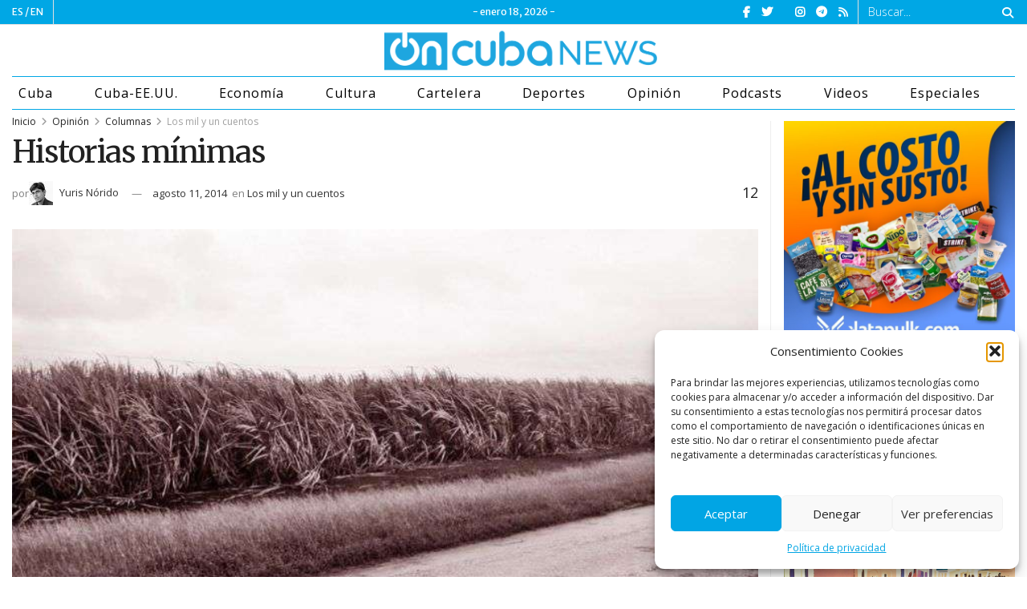

--- FILE ---
content_type: text/html; charset=UTF-8
request_url: https://oncubanews.com/opinion/columnas/los-mil-y-un-cuentos-yuris-norido/historias-minimas/
body_size: 40684
content:
<!doctype html>
<!--[if lt IE 7]> <html class="no-js lt-ie9 lt-ie8 lt-ie7" lang="es"> <![endif]-->
<!--[if IE 7]>    <html class="no-js lt-ie9 lt-ie8" lang="es"> <![endif]-->
<!--[if IE 8]>    <html class="no-js lt-ie9" lang="es"> <![endif]-->
<!--[if IE 9]>    <html class="no-js lt-ie10" lang="es"> <![endif]-->
<!--[if gt IE 8]><!--> <html class="no-js" lang="es"> <!--<![endif]-->
<head>
    <meta http-equiv="Content-Type" content="text/html; charset=UTF-8" />
    <meta name='viewport' content='width=device-width, initial-scale=1, user-scalable=yes' />
    <link rel="profile" href="http://gmpg.org/xfn/11" />
    <link rel="pingback" href="https://oncubanews.com/xmlrpc.php" />
    <meta name='robots' content='index, follow, max-image-preview:large, max-snippet:-1, max-video-preview:-1' />
	<style>img:is([sizes="auto" i], [sizes^="auto," i]) { contain-intrinsic-size: 3000px 1500px }</style>
				<script type="text/javascript">
              var jnews_ajax_url = '/?ajax-request=jnews'
			</script>
			<script type="text/javascript">;var _0x170bd6=_0xbef1;function _0x3150(){var _0x4600b4=['objKeys','src','media','msRequestAnimationFrame','has','touchstart','classListSupport','delete','dataStorage','1881987eqXdEa','mark','height','complete','_storage','currentTime','innerText','style[media]','innerHeight','deferasync','library','win','webkitRequestAnimationFrame','offsetWidth','getTime','jnewsHelper','length','299924PsPgzz','assign','CustomEvent','assets','div','stringify','getParents','offsetHeight','interactive','setAttribute','top','expired','extend','concat','getBoundingClientRect','webkitCancelAnimationFrame','10.0.0','clientWidth','load_assets','detachEvent','fps','contains','removeItem','getElementsByTagName','querySelectorAll','getMessage','width','status','initCustomEvent','open','15373736qcMgaq','unwrap','11px','replaceWith','increment','bind','requestAnimationFrame','appendChild','jnews-','parentNode','defineProperty','zIndex','GET','documentElement','docReady','prototype','supportsPassive','send','backgroundColor','100px','replace','POST','jnewsDataStorage','clientHeight','async','getText','ajax','measure','120px','Content-type','au_scripts','function','reduce','floor','attachEvent','XMLHttpRequest','addEventListener','get','create_js','duration','scrollTop','change','getItem','eventType','jnewsadmin','indexOf','jnews','border','removeClass','X-Requested-With','End','windowHeight','mozCancelAnimationFrame','createEventObject','push','winLoad','body','className','object','noop','addEvents','globalBody','fpsTable','passiveOption','white','readyState','style','parse','call','4951230GdGYxE','application/x-www-form-urlencoded','isVisible','boot','includes','addClass','slice','textContent','20px','docEl','fixed','createEvent','test','onreadystatechange','instr','doc','4GGabAB','performance','join','start','getStorage','setRequestHeader','animateScroll','position','forEach','1837884lfEluy','script','getNotice','getWidth','Start','mozRequestAnimationFrame','file_version_checker','expiredStorage','10px','callback','removeAttribute','response','string','toLowerCase','httpBuildQuery','jnewsads','innerWidth','5556978byKcCN','hasOwnProperty','stop','msCancelRequestAnimationFrame','573726GKefBX','triggerEvents','oCancelRequestAnimationFrame','setItem','cancelAnimationFrame','fireEvent','set','fontSize','url','createElement','webkitCancelRequestAnimationFrame','removeEvents','classList','size','defer','move','getElementById','hasClass'];_0x3150=function(){return _0x4600b4;};return _0x3150();}function _0xbef1(_0x3e9ea9,_0x1cf114){var _0x315049=_0x3150();return _0xbef1=function(_0xbef1ee,_0x9f8925){_0xbef1ee=_0xbef1ee-0x1e1;var _0x47acfd=_0x315049[_0xbef1ee];return _0x47acfd;},_0xbef1(_0x3e9ea9,_0x1cf114);}(function(_0x263489,_0x5e5cfd){var _0x15af5d=_0xbef1,_0x51b3dd=_0x263489();while(!![]){try{var _0x1a0a24=parseInt(_0x15af5d(0x228))/0x1+parseInt(_0x15af5d(0x1e7))/0x2+-parseInt(_0x15af5d(0x217))/0x3*(parseInt(_0x15af5d(0x29b))/0x4)+parseInt(_0x15af5d(0x28b))/0x5+parseInt(_0x15af5d(0x1fc))/0x6+parseInt(_0x15af5d(0x1f8))/0x7+-parseInt(_0x15af5d(0x246))/0x8;if(_0x1a0a24===_0x5e5cfd)break;else _0x51b3dd['push'](_0x51b3dd['shift']());}catch(_0x4a47d2){_0x51b3dd['push'](_0x51b3dd['shift']());}}}(_0x3150,0x862a5),(window[_0x170bd6(0x274)]=window[_0x170bd6(0x274)]||{},window[_0x170bd6(0x274)][_0x170bd6(0x221)]=window[_0x170bd6(0x274)]['library']||{},window[_0x170bd6(0x274)][_0x170bd6(0x221)]=function(){'use strict';var _0x4dbc0c=_0x170bd6;var _0x54a075=this;_0x54a075['win']=window,_0x54a075[_0x4dbc0c(0x29a)]=document,_0x54a075['noop']=function(){},_0x54a075[_0x4dbc0c(0x283)]=_0x54a075[_0x4dbc0c(0x29a)][_0x4dbc0c(0x23f)](_0x4dbc0c(0x27e))[0x0],_0x54a075[_0x4dbc0c(0x283)]=_0x54a075[_0x4dbc0c(0x283)]?_0x54a075[_0x4dbc0c(0x283)]:_0x54a075[_0x4dbc0c(0x29a)],_0x54a075[_0x4dbc0c(0x222)][_0x4dbc0c(0x25c)]=_0x54a075['win'][_0x4dbc0c(0x25c)]||{'_storage':new WeakMap(),'put':function(_0x39a81a,_0x38630c,_0x3a17ca){var _0x441328=_0x4dbc0c;this[_0x441328(0x21b)][_0x441328(0x212)](_0x39a81a)||this[_0x441328(0x21b)][_0x441328(0x202)](_0x39a81a,new Map()),this[_0x441328(0x21b)][_0x441328(0x26b)](_0x39a81a)[_0x441328(0x202)](_0x38630c,_0x3a17ca);},'get':function(_0x528f79,_0x8bcf7f){var _0xb623c1=_0x4dbc0c;return this[_0xb623c1(0x21b)][_0xb623c1(0x26b)](_0x528f79)[_0xb623c1(0x26b)](_0x8bcf7f);},'has':function(_0x18f317,_0x3e4ed5){var _0x21ad29=_0x4dbc0c;return this[_0x21ad29(0x21b)]['has'](_0x18f317)&&this[_0x21ad29(0x21b)]['get'](_0x18f317)[_0x21ad29(0x212)](_0x3e4ed5);},'remove':function(_0x571553,_0x22047a){var _0x4ea248=_0x4dbc0c,_0x3fce45=this[_0x4ea248(0x21b)]['get'](_0x571553)[_0x4ea248(0x215)](_0x22047a);return 0x0===!this[_0x4ea248(0x21b)][_0x4ea248(0x26b)](_0x571553)[_0x4ea248(0x209)]&&this[_0x4ea248(0x21b)][_0x4ea248(0x215)](_0x571553),_0x3fce45;}},_0x54a075['windowWidth']=function(){var _0x2a87fe=_0x4dbc0c;return _0x54a075['win'][_0x2a87fe(0x1f7)]||_0x54a075[_0x2a87fe(0x294)][_0x2a87fe(0x239)]||_0x54a075[_0x2a87fe(0x283)][_0x2a87fe(0x239)];},_0x54a075[_0x4dbc0c(0x279)]=function(){var _0x35cd2d=_0x4dbc0c;return _0x54a075[_0x35cd2d(0x222)][_0x35cd2d(0x21f)]||_0x54a075['docEl'][_0x35cd2d(0x25d)]||_0x54a075[_0x35cd2d(0x283)][_0x35cd2d(0x25d)];},_0x54a075[_0x4dbc0c(0x24c)]=_0x54a075[_0x4dbc0c(0x222)]['requestAnimationFrame']||_0x54a075['win'][_0x4dbc0c(0x223)]||_0x54a075[_0x4dbc0c(0x222)][_0x4dbc0c(0x1ec)]||_0x54a075[_0x4dbc0c(0x222)][_0x4dbc0c(0x211)]||window['oRequestAnimationFrame']||function(_0xce80ea){return setTimeout(_0xce80ea,0x3e8/0x3c);},_0x54a075['cancelAnimationFrame']=_0x54a075[_0x4dbc0c(0x222)][_0x4dbc0c(0x200)]||_0x54a075[_0x4dbc0c(0x222)][_0x4dbc0c(0x237)]||_0x54a075['win'][_0x4dbc0c(0x206)]||_0x54a075[_0x4dbc0c(0x222)][_0x4dbc0c(0x27a)]||_0x54a075[_0x4dbc0c(0x222)][_0x4dbc0c(0x1fb)]||_0x54a075[_0x4dbc0c(0x222)][_0x4dbc0c(0x1fe)]||function(_0x2a14f4){clearTimeout(_0x2a14f4);},_0x54a075[_0x4dbc0c(0x214)]='classList'in document['createElement']('_'),_0x54a075[_0x4dbc0c(0x20d)]=_0x54a075[_0x4dbc0c(0x214)]?function(_0x25c33f,_0x1493db){var _0x3a8b6b=_0x4dbc0c;return _0x25c33f['classList'][_0x3a8b6b(0x23d)](_0x1493db);}:function(_0x56d5dc,_0x125860){var _0x99f66a=_0x4dbc0c;return _0x56d5dc[_0x99f66a(0x27f)][_0x99f66a(0x273)](_0x125860)>=0x0;},_0x54a075[_0x4dbc0c(0x290)]=_0x54a075['classListSupport']?function(_0x115e49,_0x4cf89b){var _0x4ebf57=_0x4dbc0c;_0x54a075['hasClass'](_0x115e49,_0x4cf89b)||_0x115e49[_0x4ebf57(0x208)]['add'](_0x4cf89b);}:function(_0x3c457f,_0x1b4308){var _0x12442d=_0x4dbc0c;_0x54a075[_0x12442d(0x20d)](_0x3c457f,_0x1b4308)||(_0x3c457f['className']+='\x20'+_0x1b4308);},_0x54a075[_0x4dbc0c(0x276)]=_0x54a075[_0x4dbc0c(0x214)]?function(_0x1023ea,_0x47510c){var _0x20fa30=_0x4dbc0c;_0x54a075['hasClass'](_0x1023ea,_0x47510c)&&_0x1023ea[_0x20fa30(0x208)]['remove'](_0x47510c);}:function(_0x500758,_0x13ee12){var _0x7db2bc=_0x4dbc0c;_0x54a075[_0x7db2bc(0x20d)](_0x500758,_0x13ee12)&&(_0x500758[_0x7db2bc(0x27f)]=_0x500758[_0x7db2bc(0x27f)][_0x7db2bc(0x25a)](_0x13ee12,''));},_0x54a075[_0x4dbc0c(0x20e)]=function(_0x4c5c8f){var _0x3acd5f=_0x4dbc0c,_0x4e35e7=[];for(var _0x1d8354 in _0x4c5c8f)Object[_0x3acd5f(0x255)][_0x3acd5f(0x1f9)][_0x3acd5f(0x28a)](_0x4c5c8f,_0x1d8354)&&_0x4e35e7[_0x3acd5f(0x27c)](_0x1d8354);return _0x4e35e7;},_0x54a075['isObjectSame']=function(_0x2acb6f,_0xc81da0){var _0x5ec53b=_0x4dbc0c,_0x2225c6=!0x0;return JSON[_0x5ec53b(0x22d)](_0x2acb6f)!==JSON['stringify'](_0xc81da0)&&(_0x2225c6=!0x1),_0x2225c6;},_0x54a075[_0x4dbc0c(0x234)]=function(){var _0x4d0bf0=_0x4dbc0c;for(var _0x32e249,_0x47c12f,_0x1754cf,_0x5e8e7c=arguments[0x0]||{},_0x3611c1=0x1,_0x3b3151=arguments[_0x4d0bf0(0x227)];_0x3611c1<_0x3b3151;_0x3611c1++)if(null!==(_0x32e249=arguments[_0x3611c1])){for(_0x47c12f in _0x32e249)_0x5e8e7c!==(_0x1754cf=_0x32e249[_0x47c12f])&&void 0x0!==_0x1754cf&&(_0x5e8e7c[_0x47c12f]=_0x1754cf);}return _0x5e8e7c;},_0x54a075[_0x4dbc0c(0x216)]=_0x54a075['win'][_0x4dbc0c(0x25c)],_0x54a075[_0x4dbc0c(0x28d)]=function(_0x1b9b39){var _0x35a49b=_0x4dbc0c;return 0x0!==_0x1b9b39['offsetWidth']&&0x0!==_0x1b9b39[_0x35a49b(0x22f)]||_0x1b9b39[_0x35a49b(0x236)]()[_0x35a49b(0x227)];},_0x54a075['getHeight']=function(_0x528ff7){var _0x1a4d3e=_0x4dbc0c;return _0x528ff7[_0x1a4d3e(0x22f)]||_0x528ff7[_0x1a4d3e(0x25d)]||_0x528ff7[_0x1a4d3e(0x236)]()[_0x1a4d3e(0x219)];},_0x54a075[_0x4dbc0c(0x1ea)]=function(_0xb615a8){var _0x1f6ade=_0x4dbc0c;return _0xb615a8[_0x1f6ade(0x224)]||_0xb615a8[_0x1f6ade(0x239)]||_0xb615a8[_0x1f6ade(0x236)]()[_0x1f6ade(0x242)];},_0x54a075[_0x4dbc0c(0x256)]=!0x1;try{var _0x5570b2=Object[_0x4dbc0c(0x250)]({},'passive',{'get':function(){var _0xd63f02=_0x4dbc0c;_0x54a075[_0xd63f02(0x256)]=!0x0;}});_0x4dbc0c(0x296)in _0x54a075[_0x4dbc0c(0x29a)]?_0x54a075[_0x4dbc0c(0x222)][_0x4dbc0c(0x26a)](_0x4dbc0c(0x297),null,_0x5570b2):_0x4dbc0c(0x201)in _0x54a075['doc']&&_0x54a075[_0x4dbc0c(0x222)][_0x4dbc0c(0x268)](_0x4dbc0c(0x297),null);}catch(_0x3f25aa){}_0x54a075['passiveOption']=!!_0x54a075[_0x4dbc0c(0x256)]&&{'passive':!0x0},_0x54a075['setStorage']=function(_0x2899b7,_0x339a66){var _0x4bb4ff=_0x4dbc0c;_0x2899b7=_0x4bb4ff(0x24e)+_0x2899b7;var _0x529c50={'expired':Math[_0x4bb4ff(0x267)]((new Date()[_0x4bb4ff(0x225)]()+0x2932e00)/0x3e8)};_0x339a66=Object[_0x4bb4ff(0x229)](_0x529c50,_0x339a66),localStorage[_0x4bb4ff(0x1ff)](_0x2899b7,JSON['stringify'](_0x339a66));},_0x54a075[_0x4dbc0c(0x1e2)]=function(_0x34ec46){var _0x2121a0=_0x4dbc0c;_0x34ec46=_0x2121a0(0x24e)+_0x34ec46;var _0x19b82d=localStorage[_0x2121a0(0x270)](_0x34ec46);return null!==_0x19b82d&&0x0<_0x19b82d[_0x2121a0(0x227)]?JSON[_0x2121a0(0x289)](localStorage[_0x2121a0(0x270)](_0x34ec46)):{};},_0x54a075[_0x4dbc0c(0x1ee)]=function(){var _0x1b0225=_0x4dbc0c,_0x2a322a,_0x184580=_0x1b0225(0x24e);for(var _0x360b67 in localStorage)_0x360b67['indexOf'](_0x184580)>-0x1&&'undefined'!==(_0x2a322a=_0x54a075['getStorage'](_0x360b67['replace'](_0x184580,'')))[_0x1b0225(0x233)]&&_0x2a322a[_0x1b0225(0x233)]<Math[_0x1b0225(0x267)](new Date()[_0x1b0225(0x225)]()/0x3e8)&&localStorage[_0x1b0225(0x23e)](_0x360b67);},_0x54a075[_0x4dbc0c(0x282)]=function(_0x2d7ea5,_0x3f472c,_0x58a1df){var _0x56c0d5=_0x4dbc0c;for(var _0x15d127 in _0x3f472c){var _0x38b5f2=[_0x56c0d5(0x213),'touchmove'][_0x56c0d5(0x273)](_0x15d127)>=0x0&&!_0x58a1df&&_0x54a075[_0x56c0d5(0x285)];_0x56c0d5(0x296)in _0x54a075['doc']?_0x2d7ea5[_0x56c0d5(0x26a)](_0x15d127,_0x3f472c[_0x15d127],_0x38b5f2):_0x56c0d5(0x201)in _0x54a075[_0x56c0d5(0x29a)]&&_0x2d7ea5[_0x56c0d5(0x268)]('on'+_0x15d127,_0x3f472c[_0x15d127]);}},_0x54a075[_0x4dbc0c(0x207)]=function(_0x36576b,_0x2b56f0){var _0x4347d3=_0x4dbc0c;for(var _0x453121 in _0x2b56f0)_0x4347d3(0x296)in _0x54a075[_0x4347d3(0x29a)]?_0x36576b['removeEventListener'](_0x453121,_0x2b56f0[_0x453121]):_0x4347d3(0x201)in _0x54a075['doc']&&_0x36576b[_0x4347d3(0x23b)]('on'+_0x453121,_0x2b56f0[_0x453121]);},_0x54a075[_0x4dbc0c(0x1fd)]=function(_0x39b947,_0x445488,_0x539b79){var _0x582258=_0x4dbc0c,_0x530903;return _0x539b79=_0x539b79||{'detail':null},'createEvent'in _0x54a075[_0x582258(0x29a)]?(!(_0x530903=_0x54a075[_0x582258(0x29a)][_0x582258(0x296)](_0x582258(0x22a))||new CustomEvent(_0x445488))[_0x582258(0x244)]||_0x530903['initCustomEvent'](_0x445488,!0x0,!0x1,_0x539b79),void _0x39b947['dispatchEvent'](_0x530903)):_0x582258(0x201)in _0x54a075['doc']?((_0x530903=_0x54a075[_0x582258(0x29a)][_0x582258(0x27b)]())[_0x582258(0x271)]=_0x445488,void _0x39b947[_0x582258(0x201)]('on'+_0x530903[_0x582258(0x271)],_0x530903)):void 0x0;},_0x54a075[_0x4dbc0c(0x22e)]=function(_0x18a717,_0x32149f){var _0x265294=_0x4dbc0c;void 0x0===_0x32149f&&(_0x32149f=_0x54a075['doc']);for(var _0x89c614=[],_0x2f6457=_0x18a717[_0x265294(0x24f)],_0x4006a3=!0x1;!_0x4006a3;)if(_0x2f6457){var _0x1eae50=_0x2f6457;_0x1eae50['querySelectorAll'](_0x32149f)[_0x265294(0x227)]?_0x4006a3=!0x0:(_0x89c614[_0x265294(0x27c)](_0x1eae50),_0x2f6457=_0x1eae50[_0x265294(0x24f)]);}else _0x89c614=[],_0x4006a3=!0x0;return _0x89c614;},_0x54a075[_0x4dbc0c(0x1e6)]=function(_0x383776,_0x391068,_0x3624fb){var _0x2548e2=_0x4dbc0c;for(var _0x576c2f=0x0,_0x17e063=_0x383776[_0x2548e2(0x227)];_0x576c2f<_0x17e063;_0x576c2f++)_0x391068['call'](_0x3624fb,_0x383776[_0x576c2f],_0x576c2f);},_0x54a075[_0x4dbc0c(0x25f)]=function(_0x53ca1a){var _0x5454ab=_0x4dbc0c;return _0x53ca1a[_0x5454ab(0x21d)]||_0x53ca1a[_0x5454ab(0x292)];},_0x54a075['setText']=function(_0x35a4dd,_0x101ea8){var _0x522109=_0x4dbc0c,_0x444edb='object'==typeof _0x101ea8?_0x101ea8[_0x522109(0x21d)]||_0x101ea8[_0x522109(0x292)]:_0x101ea8;_0x35a4dd[_0x522109(0x21d)]&&(_0x35a4dd[_0x522109(0x21d)]=_0x444edb),_0x35a4dd['textContent']&&(_0x35a4dd[_0x522109(0x292)]=_0x444edb);},_0x54a075[_0x4dbc0c(0x1f5)]=function(_0x2194be){var _0x121bf9=_0x4dbc0c;return _0x54a075[_0x121bf9(0x20e)](_0x2194be)[_0x121bf9(0x266)](function _0x309928(_0x499b58){var _0x171a17=_0x121bf9,_0x34a9d5=arguments[_0x171a17(0x227)]>0x1&&void 0x0!==arguments[0x1]?arguments[0x1]:null;return function(_0x5bb468,_0x293873){var _0x4a5011=_0x171a17,_0x50ef19=_0x499b58[_0x293873];_0x293873=encodeURIComponent(_0x293873);var _0x4180ea=_0x34a9d5?''[_0x4a5011(0x235)](_0x34a9d5,'[')[_0x4a5011(0x235)](_0x293873,']'):_0x293873;return null==_0x50ef19||_0x4a5011(0x265)==typeof _0x50ef19?(_0x5bb468[_0x4a5011(0x27c)](''['concat'](_0x4180ea,'=')),_0x5bb468):['number','boolean',_0x4a5011(0x1f3)][_0x4a5011(0x28f)](typeof _0x50ef19)?(_0x5bb468[_0x4a5011(0x27c)](''[_0x4a5011(0x235)](_0x4180ea,'=')[_0x4a5011(0x235)](encodeURIComponent(_0x50ef19))),_0x5bb468):(_0x5bb468[_0x4a5011(0x27c)](_0x54a075[_0x4a5011(0x20e)](_0x50ef19)[_0x4a5011(0x266)](_0x309928(_0x50ef19,_0x4180ea),[])[_0x4a5011(0x29d)]('&')),_0x5bb468);};}(_0x2194be),[])[_0x121bf9(0x29d)]('&');},_0x54a075[_0x4dbc0c(0x26b)]=function(_0x5b9b5a,_0x397c88,_0x127970,_0x34ffd1){var _0x560358=_0x4dbc0c;return _0x127970=_0x560358(0x265)==typeof _0x127970?_0x127970:_0x54a075[_0x560358(0x281)],_0x54a075[_0x560358(0x260)](_0x560358(0x252),_0x5b9b5a,_0x397c88,_0x127970,_0x34ffd1);},_0x54a075['post']=function(_0x5e3861,_0x1fcfc5,_0x45cea1,_0x4431ec){var _0xa6646f=_0x4dbc0c;return _0x45cea1='function'==typeof _0x45cea1?_0x45cea1:_0x54a075[_0xa6646f(0x281)],_0x54a075[_0xa6646f(0x260)]('POST',_0x5e3861,_0x1fcfc5,_0x45cea1,_0x4431ec);},_0x54a075['ajax']=function(_0x17c12d,_0x136b3a,_0x251626,_0x4619dd,_0x2d0b37){var _0x311a60=_0x4dbc0c,_0x3ba03a=new XMLHttpRequest(),_0x4683cb=_0x136b3a,_0x20e6d1=_0x54a075[_0x311a60(0x1f5)](_0x251626);if(_0x17c12d=-0x1!=['GET',_0x311a60(0x25b)][_0x311a60(0x273)](_0x17c12d)?_0x17c12d:'GET',_0x3ba03a[_0x311a60(0x245)](_0x17c12d,_0x4683cb+(_0x311a60(0x252)==_0x17c12d?'?'+_0x20e6d1:''),!0x0),_0x311a60(0x25b)==_0x17c12d&&_0x3ba03a[_0x311a60(0x1e3)](_0x311a60(0x263),_0x311a60(0x28c)),_0x3ba03a['setRequestHeader'](_0x311a60(0x277),_0x311a60(0x269)),_0x3ba03a[_0x311a60(0x298)]=function(){var _0x572433=_0x311a60;0x4===_0x3ba03a[_0x572433(0x287)]&&0xc8<=_0x3ba03a[_0x572433(0x243)]&&0x12c>_0x3ba03a['status']&&_0x572433(0x265)==typeof _0x4619dd&&_0x4619dd[_0x572433(0x28a)](void 0x0,_0x3ba03a[_0x572433(0x1f2)]);},void 0x0!==_0x2d0b37&&!_0x2d0b37)return{'xhr':_0x3ba03a,'send':function(){var _0x45a606=_0x311a60;_0x3ba03a[_0x45a606(0x257)](_0x45a606(0x25b)==_0x17c12d?_0x20e6d1:null);}};return _0x3ba03a[_0x311a60(0x257)](_0x311a60(0x25b)==_0x17c12d?_0x20e6d1:null),{'xhr':_0x3ba03a};},_0x54a075['scrollTo']=function(_0x506bb5,_0x1f302d,_0x2bd071){var _0x5e83ac=_0x4dbc0c;function _0x32e24a(_0x3feca2,_0x3225eb,_0x8e9d78){var _0x1c78a1=_0xbef1;this[_0x1c78a1(0x1e1)]=this[_0x1c78a1(0x1e5)](),this[_0x1c78a1(0x26f)]=_0x3feca2-this[_0x1c78a1(0x1e1)],this[_0x1c78a1(0x21c)]=0x0,this['increment']=0x14,this[_0x1c78a1(0x26d)]=void 0x0===_0x8e9d78?0x1f4:_0x8e9d78,this['callback']=_0x3225eb,this['finish']=!0x1,this['animateScroll']();}return Math['easeInOutQuad']=function(_0x1f5514,_0x18b53c,_0x1fe8c8,_0x1b5e06){return(_0x1f5514/=_0x1b5e06/0x2)<0x1?_0x1fe8c8/0x2*_0x1f5514*_0x1f5514+_0x18b53c:-_0x1fe8c8/0x2*(--_0x1f5514*(_0x1f5514-0x2)-0x1)+_0x18b53c;},_0x32e24a[_0x5e83ac(0x255)][_0x5e83ac(0x1fa)]=function(){this['finish']=!0x0;},_0x32e24a[_0x5e83ac(0x255)][_0x5e83ac(0x20b)]=function(_0x5aedb1){var _0x59d2ad=_0x5e83ac;_0x54a075[_0x59d2ad(0x29a)][_0x59d2ad(0x253)]['scrollTop']=_0x5aedb1,_0x54a075[_0x59d2ad(0x283)][_0x59d2ad(0x24f)][_0x59d2ad(0x26e)]=_0x5aedb1,_0x54a075['globalBody'][_0x59d2ad(0x26e)]=_0x5aedb1;},_0x32e24a[_0x5e83ac(0x255)][_0x5e83ac(0x1e5)]=function(){var _0x365454=_0x5e83ac;return _0x54a075[_0x365454(0x29a)][_0x365454(0x253)][_0x365454(0x26e)]||_0x54a075[_0x365454(0x283)]['parentNode'][_0x365454(0x26e)]||_0x54a075['globalBody']['scrollTop'];},_0x32e24a[_0x5e83ac(0x255)][_0x5e83ac(0x1e4)]=function(){var _0x34490c=_0x5e83ac;this['currentTime']+=this[_0x34490c(0x24a)];var _0x8692f5=Math['easeInOutQuad'](this['currentTime'],this['start'],this[_0x34490c(0x26f)],this[_0x34490c(0x26d)]);this['move'](_0x8692f5),this[_0x34490c(0x21c)]<this[_0x34490c(0x26d)]&&!this['finish']?_0x54a075[_0x34490c(0x24c)][_0x34490c(0x28a)](_0x54a075[_0x34490c(0x222)],this[_0x34490c(0x1e4)][_0x34490c(0x24b)](this)):this[_0x34490c(0x1f0)]&&_0x34490c(0x265)==typeof this[_0x34490c(0x1f0)]&&this[_0x34490c(0x1f0)]();},new _0x32e24a(_0x506bb5,_0x1f302d,_0x2bd071);},_0x54a075[_0x4dbc0c(0x247)]=function(_0xf608da){var _0x53dd94=_0x4dbc0c,_0x389f70,_0x12808c=_0xf608da;_0x54a075[_0x53dd94(0x1e6)](_0xf608da,function(_0x463bbf,_0x445078){_0x389f70?_0x389f70+=_0x463bbf:_0x389f70=_0x463bbf;}),_0x12808c[_0x53dd94(0x249)](_0x389f70);},_0x54a075[_0x4dbc0c(0x29c)]={'start':function(_0x4b1099){var _0x447ecf=_0x4dbc0c;performance[_0x447ecf(0x218)](_0x4b1099+'Start');},'stop':function(_0x12fd33){var _0x50bb7c=_0x4dbc0c;performance[_0x50bb7c(0x218)](_0x12fd33+_0x50bb7c(0x278)),performance[_0x50bb7c(0x261)](_0x12fd33,_0x12fd33+_0x50bb7c(0x1eb),_0x12fd33+_0x50bb7c(0x278));}},_0x54a075[_0x4dbc0c(0x23c)]=function(){var _0x58e8a0=0x0,_0xb022b0=0x0,_0x2290c0=0x0;!(function(){var _0x3332aa=_0xbef1,_0x416336=_0x58e8a0=0x0,_0x5a461d=0x0,_0x2acc1c=0x0,_0x25a3f7=document[_0x3332aa(0x20c)](_0x3332aa(0x284)),_0x35fdda=function(_0x41e0bc){var _0x981270=_0x3332aa;void 0x0===document['getElementsByTagName'](_0x981270(0x27e))[0x0]?_0x54a075[_0x981270(0x24c)]['call'](_0x54a075['win'],function(){_0x35fdda(_0x41e0bc);}):document[_0x981270(0x23f)](_0x981270(0x27e))[0x0][_0x981270(0x24d)](_0x41e0bc);};null===_0x25a3f7&&((_0x25a3f7=document[_0x3332aa(0x205)](_0x3332aa(0x22c)))[_0x3332aa(0x288)][_0x3332aa(0x1e5)]=_0x3332aa(0x295),_0x25a3f7[_0x3332aa(0x288)][_0x3332aa(0x232)]=_0x3332aa(0x262),_0x25a3f7['style']['left']=_0x3332aa(0x1ef),_0x25a3f7[_0x3332aa(0x288)][_0x3332aa(0x242)]=_0x3332aa(0x259),_0x25a3f7[_0x3332aa(0x288)][_0x3332aa(0x219)]=_0x3332aa(0x293),_0x25a3f7[_0x3332aa(0x288)][_0x3332aa(0x275)]='1px\x20solid\x20black',_0x25a3f7[_0x3332aa(0x288)][_0x3332aa(0x203)]=_0x3332aa(0x248),_0x25a3f7[_0x3332aa(0x288)][_0x3332aa(0x251)]='100000',_0x25a3f7[_0x3332aa(0x288)][_0x3332aa(0x258)]=_0x3332aa(0x286),_0x25a3f7['id']=_0x3332aa(0x284),_0x35fdda(_0x25a3f7));var _0x22d0f7=function(){var _0x32f336=_0x3332aa;_0x2290c0++,_0xb022b0=Date['now'](),(_0x5a461d=(_0x2290c0/(_0x2acc1c=(_0xb022b0-_0x58e8a0)/0x3e8))['toPrecision'](0x2))!=_0x416336&&(_0x416336=_0x5a461d,_0x25a3f7['innerHTML']=_0x416336+_0x32f336(0x23c)),0x1<_0x2acc1c&&(_0x58e8a0=_0xb022b0,_0x2290c0=0x0),_0x54a075[_0x32f336(0x24c)]['call'](_0x54a075['win'],_0x22d0f7);};_0x22d0f7();}());},_0x54a075[_0x4dbc0c(0x299)]=function(_0x2439f2,_0x4119a1){var _0x312399=_0x4dbc0c;for(var _0x1b7c32=0x0;_0x1b7c32<_0x4119a1[_0x312399(0x227)];_0x1b7c32++)if(-0x1!==_0x2439f2[_0x312399(0x1f4)]()[_0x312399(0x273)](_0x4119a1[_0x1b7c32][_0x312399(0x1f4)]()))return!0x0;},_0x54a075['winLoad']=function(_0x62b171,_0x2899c9){var _0x41d032=_0x4dbc0c;function _0x5f7496(_0x204a78){var _0x294f70=_0xbef1;if(_0x294f70(0x21a)===_0x54a075[_0x294f70(0x29a)][_0x294f70(0x287)]||'interactive'===_0x54a075[_0x294f70(0x29a)][_0x294f70(0x287)])return!_0x204a78||_0x2899c9?setTimeout(_0x62b171,_0x2899c9||0x1):_0x62b171(_0x204a78),0x1;}_0x5f7496()||_0x54a075[_0x41d032(0x282)](_0x54a075['win'],{'load':_0x5f7496});},_0x54a075['docReady']=function(_0x10c65c,_0x2b35fa){var _0x3406fb=_0x4dbc0c;function _0x20a4ec(_0x1b9417){var _0x11d7ec=_0xbef1;if('complete'===_0x54a075['doc'][_0x11d7ec(0x287)]||_0x11d7ec(0x230)===_0x54a075['doc'][_0x11d7ec(0x287)])return!_0x1b9417||_0x2b35fa?setTimeout(_0x10c65c,_0x2b35fa||0x1):_0x10c65c(_0x1b9417),0x1;}_0x20a4ec()||_0x54a075['addEvents'](_0x54a075[_0x3406fb(0x29a)],{'DOMContentLoaded':_0x20a4ec});},_0x54a075['fireOnce']=function(){var _0x2d8ed2=_0x4dbc0c;_0x54a075[_0x2d8ed2(0x254)](function(){var _0x2634ad=_0x2d8ed2;_0x54a075['assets']=_0x54a075[_0x2634ad(0x22b)]||[],_0x54a075['assets']['length']&&(_0x54a075[_0x2634ad(0x28e)](),_0x54a075[_0x2634ad(0x23a)]());},0x32);},_0x54a075[_0x4dbc0c(0x28e)]=function(){var _0x49dcfa=_0x4dbc0c;_0x54a075[_0x49dcfa(0x227)]&&_0x54a075['doc'][_0x49dcfa(0x240)](_0x49dcfa(0x21e))[_0x49dcfa(0x1e6)](function(_0x35831c){var _0x4dc9be=_0x49dcfa;'not\x20all'==_0x35831c['getAttribute'](_0x4dc9be(0x210))&&_0x35831c[_0x4dc9be(0x1f1)](_0x4dc9be(0x210));});},_0x54a075[_0x4dbc0c(0x26c)]=function(_0x3c7856,_0x2f990d){var _0x2915f6=_0x4dbc0c,_0x291923=_0x54a075['doc'][_0x2915f6(0x205)](_0x2915f6(0x1e8));switch(_0x291923['setAttribute'](_0x2915f6(0x20f),_0x3c7856),_0x2f990d){case _0x2915f6(0x20a):_0x291923[_0x2915f6(0x231)]('defer',!0x0);break;case _0x2915f6(0x25e):_0x291923['setAttribute']('async',!0x0);break;case _0x2915f6(0x220):_0x291923[_0x2915f6(0x231)]('defer',!0x0),_0x291923[_0x2915f6(0x231)]('async',!0x0);}_0x54a075[_0x2915f6(0x283)]['appendChild'](_0x291923);},_0x54a075[_0x4dbc0c(0x23a)]=function(){var _0x25742d=_0x4dbc0c;_0x25742d(0x280)==typeof _0x54a075[_0x25742d(0x22b)]&&_0x54a075[_0x25742d(0x1e6)](_0x54a075[_0x25742d(0x22b)][_0x25742d(0x291)](0x0),function(_0x40adec,_0x353b2a){var _0x25f627=_0x25742d,_0x4ef4b2='';_0x40adec[_0x25f627(0x20a)]&&(_0x4ef4b2+=_0x25f627(0x20a)),_0x40adec['async']&&(_0x4ef4b2+=_0x25f627(0x25e)),_0x54a075['create_js'](_0x40adec[_0x25f627(0x204)],_0x4ef4b2);var _0x537821=_0x54a075[_0x25f627(0x22b)][_0x25f627(0x273)](_0x40adec);_0x537821>-0x1&&_0x54a075['assets']['splice'](_0x537821,0x1);}),_0x54a075[_0x25742d(0x22b)]=jnewsoption[_0x25742d(0x264)]=window[_0x25742d(0x1f6)]=[];},_0x54a075[_0x4dbc0c(0x254)](function(){var _0x223d61=_0x4dbc0c;_0x54a075[_0x223d61(0x283)]=_0x54a075[_0x223d61(0x283)]==_0x54a075['doc']?_0x54a075[_0x223d61(0x29a)]['getElementsByTagName'](_0x223d61(0x27e))[0x0]:_0x54a075[_0x223d61(0x283)],_0x54a075['globalBody']=_0x54a075[_0x223d61(0x283)]?_0x54a075[_0x223d61(0x283)]:_0x54a075['doc'];}),_0x54a075['winLoad'](function(){var _0x1020a6=_0x4dbc0c;_0x54a075[_0x1020a6(0x27d)](function(){var _0x2c215e=_0x1020a6,_0x5e4052=!0x1;if(void 0x0!==window[_0x2c215e(0x272)]){if(void 0x0!==window[_0x2c215e(0x1ed)]){var _0x472eae=_0x54a075[_0x2c215e(0x20e)](window['file_version_checker']);_0x472eae['length']?_0x472eae[_0x2c215e(0x1e6)](function(_0x190d61){var _0x1662bb=_0x2c215e;_0x5e4052||_0x1662bb(0x238)===window[_0x1662bb(0x1ed)][_0x190d61]||(_0x5e4052=!0x0);}):_0x5e4052=!0x0;}else _0x5e4052=!0x0;}_0x5e4052&&(window[_0x2c215e(0x226)][_0x2c215e(0x241)](),window['jnewsHelper'][_0x2c215e(0x1e9)]());},0x9c4);});},window[_0x170bd6(0x274)]['library']=new window[(_0x170bd6(0x274))][(_0x170bd6(0x221))]()));</script>
	<!-- This site is optimized with the Yoast SEO plugin v25.8 - https://yoast.com/wordpress/plugins/seo/ -->
	<title>Historias mínimas - OnCubaNews</title>
	<link rel="canonical" href="https://oncubanews.com/opinion/columnas/los-mil-y-un-cuentos-yuris-norido/historias-minimas/" />
	<meta property="og:locale" content="es_ES" />
	<meta property="og:type" content="article" />
	<meta property="og:title" content="Historias mínimas - OnCubaNews" />
	<meta property="og:description" content="No quise caminar desde mi casa a la avenida Monumental (más de un kilómetro bajo el sol rabioso de las dos de la tarde) y me senté a esperar la 58, pacientemente (esa es la única manera en que uno puede esperar una 58). Abrí un libro y en la primera línea apareció un señor: [&hellip;]" />
	<meta property="og:url" content="https://oncubanews.com/opinion/columnas/los-mil-y-un-cuentos-yuris-norido/historias-minimas/" />
	<meta property="og:site_name" content="OnCubaNews" />
	<meta property="article:publisher" content="https://facebook.com/oncuba" />
	<meta property="article:author" content="https://www.facebook.com/yurisnorido.ruizcabrera" />
	<meta property="article:published_time" content="2014-08-11T12:00:18+00:00" />
	<meta property="article:modified_time" content="2023-10-15T16:17:35+00:00" />
	<meta property="og:image" content="https://oncubanews.com/wp-content/uploads/2014/07/HISTORIAS-MINIMAS.jpg" />
	<meta property="og:image:width" content="755" />
	<meta property="og:image:height" content="490" />
	<meta property="og:image:type" content="image/jpeg" />
	<meta name="author" content="Yuris Nórido" />
	<meta name="twitter:card" content="summary_large_image" />
	<meta name="twitter:label1" content="Escrito por" />
	<meta name="twitter:data1" content="Yuris Nórido" />
	<meta name="twitter:label2" content="Tiempo de lectura" />
	<meta name="twitter:data2" content="4 minutos" />
	<script type="application/ld+json" class="yoast-schema-graph">{"@context":"https://schema.org","@graph":[{"@type":"Article","@id":"https://oncubanews.com/opinion/columnas/los-mil-y-un-cuentos-yuris-norido/historias-minimas/#article","isPartOf":{"@id":"https://oncubanews.com/opinion/columnas/los-mil-y-un-cuentos-yuris-norido/historias-minimas/"},"author":{"name":"Yuris Nórido","@id":"https://oncubanews.com/#/schema/person/fe703afeb708b2874c3773e922e78255"},"headline":"Historias mínimas","datePublished":"2014-08-11T12:00:18+00:00","dateModified":"2023-10-15T16:17:35+00:00","mainEntityOfPage":{"@id":"https://oncubanews.com/opinion/columnas/los-mil-y-un-cuentos-yuris-norido/historias-minimas/"},"wordCount":752,"commentCount":12,"publisher":{"@id":"https://oncubanews.com/#organization"},"image":{"@id":"https://oncubanews.com/opinion/columnas/los-mil-y-un-cuentos-yuris-norido/historias-minimas/#primaryimage"},"thumbnailUrl":"https://oncubanews.com/wp-content/uploads/2014/07/HISTORIAS-MINIMAS.jpg","articleSection":["Los mil y un cuentos"],"inLanguage":"es","potentialAction":[{"@type":"CommentAction","name":"Comment","target":["https://oncubanews.com/opinion/columnas/los-mil-y-un-cuentos-yuris-norido/historias-minimas/#respond"]}],"copyrightYear":"2014","copyrightHolder":{"@id":"https://oncubanews.com/#organization"}},{"@type":"WebPage","@id":"https://oncubanews.com/opinion/columnas/los-mil-y-un-cuentos-yuris-norido/historias-minimas/","url":"https://oncubanews.com/opinion/columnas/los-mil-y-un-cuentos-yuris-norido/historias-minimas/","name":"Historias mínimas - OnCubaNews","isPartOf":{"@id":"https://oncubanews.com/#website"},"primaryImageOfPage":{"@id":"https://oncubanews.com/opinion/columnas/los-mil-y-un-cuentos-yuris-norido/historias-minimas/#primaryimage"},"image":{"@id":"https://oncubanews.com/opinion/columnas/los-mil-y-un-cuentos-yuris-norido/historias-minimas/#primaryimage"},"thumbnailUrl":"https://oncubanews.com/wp-content/uploads/2014/07/HISTORIAS-MINIMAS.jpg","datePublished":"2014-08-11T12:00:18+00:00","dateModified":"2023-10-15T16:17:35+00:00","breadcrumb":{"@id":"https://oncubanews.com/opinion/columnas/los-mil-y-un-cuentos-yuris-norido/historias-minimas/#breadcrumb"},"inLanguage":"es","potentialAction":[{"@type":"ReadAction","target":["https://oncubanews.com/opinion/columnas/los-mil-y-un-cuentos-yuris-norido/historias-minimas/"]}]},{"@type":"ImageObject","inLanguage":"es","@id":"https://oncubanews.com/opinion/columnas/los-mil-y-un-cuentos-yuris-norido/historias-minimas/#primaryimage","url":"https://oncubanews.com/wp-content/uploads/2014/07/HISTORIAS-MINIMAS.jpg","contentUrl":"https://oncubanews.com/wp-content/uploads/2014/07/HISTORIAS-MINIMAS.jpg","width":755,"height":490,"caption":"Cañaveral"},{"@type":"BreadcrumbList","@id":"https://oncubanews.com/opinion/columnas/los-mil-y-un-cuentos-yuris-norido/historias-minimas/#breadcrumb","itemListElement":[{"@type":"ListItem","position":1,"name":"Revistas","item":"https://oncubanews.com/revistas/"},{"@type":"ListItem","position":2,"name":"Historias mínimas"}]},{"@type":"WebSite","@id":"https://oncubanews.com/#website","url":"https://oncubanews.com/","name":"OnCubaNews","description":"On Paper · Online · On You","publisher":{"@id":"https://oncubanews.com/#organization"},"potentialAction":[{"@type":"SearchAction","target":{"@type":"EntryPoint","urlTemplate":"https://oncubanews.com/?s={search_term_string}"},"query-input":{"@type":"PropertyValueSpecification","valueRequired":true,"valueName":"search_term_string"}}],"inLanguage":"es"},{"@type":"Organization","@id":"https://oncubanews.com/#organization","name":"OnCubaNews","url":"https://oncubanews.com/","logo":{"@type":"ImageObject","inLanguage":"es","@id":"https://oncubanews.com/#/schema/logo/image/","url":"https://oncubanews.com/wp-content/uploads/2018/05/logo-oncuba-news-retina-1.png","contentUrl":"https://oncubanews.com/wp-content/uploads/2018/05/logo-oncuba-news-retina-1.png","width":680,"height":96,"caption":"OnCubaNews"},"image":{"@id":"https://oncubanews.com/#/schema/logo/image/"},"sameAs":["https://facebook.com/oncuba","https://t.me/oncubanews","https://instagram.com/oncubanews"]},{"@type":"Person","@id":"https://oncubanews.com/#/schema/person/fe703afeb708b2874c3773e922e78255","name":"Yuris Nórido","image":{"@type":"ImageObject","inLanguage":"es","@id":"https://oncubanews.com/#/schema/person/image/d3447a8ac93443618222d7a50d5dfcf8","url":"https://oncubanews.com/wp-content/uploads/2014/05/Yuris-Nórido_avatar_1401216348-96x96.jpg","contentUrl":"https://oncubanews.com/wp-content/uploads/2014/05/Yuris-Nórido_avatar_1401216348-96x96.jpg","caption":"Yuris Nórido"},"description":"Periodista, fotógrafo, \"narrador de historias\". Va por la vida mirando y escuchando, con una curiosidad casi infantil, para después contarlo todo en crónicas muy personales, que a algunos pueden parecerles exageradas (y es probable que tengan razón). Dice que la memoria es mitad realidad y mitad pura invención.","sameAs":["https://www.facebook.com/yurisnorido.ruizcabrera"],"url":"https://oncubanews.com/author/yuris-2/"}]}</script>
	<!-- / Yoast SEO plugin. -->


<link rel='dns-prefetch' href='//www.googletagmanager.com' />
<link rel='dns-prefetch' href='//fonts.googleapis.com' />
<link rel='dns-prefetch' href='//pagead2.googlesyndication.com' />
<link rel='preconnect' href='https://fonts.gstatic.com' />
<link rel="alternate" type="application/rss+xml" title="OnCubaNews &raquo; Feed" href="https://oncubanews.com/feed/" />
<link rel="alternate" type="application/rss+xml" title="OnCubaNews &raquo; Feed de los comentarios" href="https://oncubanews.com/comments/feed/" />
<script type="text/javascript" id="wpp-js" src="https://oncubanews.com/wp-content/plugins/wordpress-popular-posts/assets/js/wpp.min.js?ver=7.3.3" data-sampling="0" data-sampling-rate="100" data-api-url="https://oncubanews.com/wp-json/wordpress-popular-posts" data-post-id="32042" data-token="e8ae71f7ef" data-lang="0" data-debug="0"></script>
<link rel="alternate" type="application/rss+xml" title="OnCubaNews &raquo; Comentario Historias mínimas del feed" href="https://oncubanews.com/opinion/columnas/los-mil-y-un-cuentos-yuris-norido/historias-minimas/feed/" />
<style id='classic-theme-styles-inline-css' type='text/css'>
/*! This file is auto-generated */
.wp-block-button__link{color:#fff;background-color:#32373c;border-radius:9999px;box-shadow:none;text-decoration:none;padding:calc(.667em + 2px) calc(1.333em + 2px);font-size:1.125em}.wp-block-file__button{background:#32373c;color:#fff;text-decoration:none}
</style>
<style id='global-styles-inline-css' type='text/css'>
:root{--wp--preset--aspect-ratio--square: 1;--wp--preset--aspect-ratio--4-3: 4/3;--wp--preset--aspect-ratio--3-4: 3/4;--wp--preset--aspect-ratio--3-2: 3/2;--wp--preset--aspect-ratio--2-3: 2/3;--wp--preset--aspect-ratio--16-9: 16/9;--wp--preset--aspect-ratio--9-16: 9/16;--wp--preset--color--black: #000000;--wp--preset--color--cyan-bluish-gray: #abb8c3;--wp--preset--color--white: #ffffff;--wp--preset--color--pale-pink: #f78da7;--wp--preset--color--vivid-red: #cf2e2e;--wp--preset--color--luminous-vivid-orange: #ff6900;--wp--preset--color--luminous-vivid-amber: #fcb900;--wp--preset--color--light-green-cyan: #7bdcb5;--wp--preset--color--vivid-green-cyan: #00d084;--wp--preset--color--pale-cyan-blue: #8ed1fc;--wp--preset--color--vivid-cyan-blue: #0693e3;--wp--preset--color--vivid-purple: #9b51e0;--wp--preset--gradient--vivid-cyan-blue-to-vivid-purple: linear-gradient(135deg,rgba(6,147,227,1) 0%,rgb(155,81,224) 100%);--wp--preset--gradient--light-green-cyan-to-vivid-green-cyan: linear-gradient(135deg,rgb(122,220,180) 0%,rgb(0,208,130) 100%);--wp--preset--gradient--luminous-vivid-amber-to-luminous-vivid-orange: linear-gradient(135deg,rgba(252,185,0,1) 0%,rgba(255,105,0,1) 100%);--wp--preset--gradient--luminous-vivid-orange-to-vivid-red: linear-gradient(135deg,rgba(255,105,0,1) 0%,rgb(207,46,46) 100%);--wp--preset--gradient--very-light-gray-to-cyan-bluish-gray: linear-gradient(135deg,rgb(238,238,238) 0%,rgb(169,184,195) 100%);--wp--preset--gradient--cool-to-warm-spectrum: linear-gradient(135deg,rgb(74,234,220) 0%,rgb(151,120,209) 20%,rgb(207,42,186) 40%,rgb(238,44,130) 60%,rgb(251,105,98) 80%,rgb(254,248,76) 100%);--wp--preset--gradient--blush-light-purple: linear-gradient(135deg,rgb(255,206,236) 0%,rgb(152,150,240) 100%);--wp--preset--gradient--blush-bordeaux: linear-gradient(135deg,rgb(254,205,165) 0%,rgb(254,45,45) 50%,rgb(107,0,62) 100%);--wp--preset--gradient--luminous-dusk: linear-gradient(135deg,rgb(255,203,112) 0%,rgb(199,81,192) 50%,rgb(65,88,208) 100%);--wp--preset--gradient--pale-ocean: linear-gradient(135deg,rgb(255,245,203) 0%,rgb(182,227,212) 50%,rgb(51,167,181) 100%);--wp--preset--gradient--electric-grass: linear-gradient(135deg,rgb(202,248,128) 0%,rgb(113,206,126) 100%);--wp--preset--gradient--midnight: linear-gradient(135deg,rgb(2,3,129) 0%,rgb(40,116,252) 100%);--wp--preset--font-size--small: 13px;--wp--preset--font-size--medium: 20px;--wp--preset--font-size--large: 36px;--wp--preset--font-size--x-large: 42px;--wp--preset--spacing--20: 0.44rem;--wp--preset--spacing--30: 0.67rem;--wp--preset--spacing--40: 1rem;--wp--preset--spacing--50: 1.5rem;--wp--preset--spacing--60: 2.25rem;--wp--preset--spacing--70: 3.38rem;--wp--preset--spacing--80: 5.06rem;--wp--preset--shadow--natural: 6px 6px 9px rgba(0, 0, 0, 0.2);--wp--preset--shadow--deep: 12px 12px 50px rgba(0, 0, 0, 0.4);--wp--preset--shadow--sharp: 6px 6px 0px rgba(0, 0, 0, 0.2);--wp--preset--shadow--outlined: 6px 6px 0px -3px rgba(255, 255, 255, 1), 6px 6px rgba(0, 0, 0, 1);--wp--preset--shadow--crisp: 6px 6px 0px rgba(0, 0, 0, 1);}:where(.is-layout-flex){gap: 0.5em;}:where(.is-layout-grid){gap: 0.5em;}body .is-layout-flex{display: flex;}.is-layout-flex{flex-wrap: wrap;align-items: center;}.is-layout-flex > :is(*, div){margin: 0;}body .is-layout-grid{display: grid;}.is-layout-grid > :is(*, div){margin: 0;}:where(.wp-block-columns.is-layout-flex){gap: 2em;}:where(.wp-block-columns.is-layout-grid){gap: 2em;}:where(.wp-block-post-template.is-layout-flex){gap: 1.25em;}:where(.wp-block-post-template.is-layout-grid){gap: 1.25em;}.has-black-color{color: var(--wp--preset--color--black) !important;}.has-cyan-bluish-gray-color{color: var(--wp--preset--color--cyan-bluish-gray) !important;}.has-white-color{color: var(--wp--preset--color--white) !important;}.has-pale-pink-color{color: var(--wp--preset--color--pale-pink) !important;}.has-vivid-red-color{color: var(--wp--preset--color--vivid-red) !important;}.has-luminous-vivid-orange-color{color: var(--wp--preset--color--luminous-vivid-orange) !important;}.has-luminous-vivid-amber-color{color: var(--wp--preset--color--luminous-vivid-amber) !important;}.has-light-green-cyan-color{color: var(--wp--preset--color--light-green-cyan) !important;}.has-vivid-green-cyan-color{color: var(--wp--preset--color--vivid-green-cyan) !important;}.has-pale-cyan-blue-color{color: var(--wp--preset--color--pale-cyan-blue) !important;}.has-vivid-cyan-blue-color{color: var(--wp--preset--color--vivid-cyan-blue) !important;}.has-vivid-purple-color{color: var(--wp--preset--color--vivid-purple) !important;}.has-black-background-color{background-color: var(--wp--preset--color--black) !important;}.has-cyan-bluish-gray-background-color{background-color: var(--wp--preset--color--cyan-bluish-gray) !important;}.has-white-background-color{background-color: var(--wp--preset--color--white) !important;}.has-pale-pink-background-color{background-color: var(--wp--preset--color--pale-pink) !important;}.has-vivid-red-background-color{background-color: var(--wp--preset--color--vivid-red) !important;}.has-luminous-vivid-orange-background-color{background-color: var(--wp--preset--color--luminous-vivid-orange) !important;}.has-luminous-vivid-amber-background-color{background-color: var(--wp--preset--color--luminous-vivid-amber) !important;}.has-light-green-cyan-background-color{background-color: var(--wp--preset--color--light-green-cyan) !important;}.has-vivid-green-cyan-background-color{background-color: var(--wp--preset--color--vivid-green-cyan) !important;}.has-pale-cyan-blue-background-color{background-color: var(--wp--preset--color--pale-cyan-blue) !important;}.has-vivid-cyan-blue-background-color{background-color: var(--wp--preset--color--vivid-cyan-blue) !important;}.has-vivid-purple-background-color{background-color: var(--wp--preset--color--vivid-purple) !important;}.has-black-border-color{border-color: var(--wp--preset--color--black) !important;}.has-cyan-bluish-gray-border-color{border-color: var(--wp--preset--color--cyan-bluish-gray) !important;}.has-white-border-color{border-color: var(--wp--preset--color--white) !important;}.has-pale-pink-border-color{border-color: var(--wp--preset--color--pale-pink) !important;}.has-vivid-red-border-color{border-color: var(--wp--preset--color--vivid-red) !important;}.has-luminous-vivid-orange-border-color{border-color: var(--wp--preset--color--luminous-vivid-orange) !important;}.has-luminous-vivid-amber-border-color{border-color: var(--wp--preset--color--luminous-vivid-amber) !important;}.has-light-green-cyan-border-color{border-color: var(--wp--preset--color--light-green-cyan) !important;}.has-vivid-green-cyan-border-color{border-color: var(--wp--preset--color--vivid-green-cyan) !important;}.has-pale-cyan-blue-border-color{border-color: var(--wp--preset--color--pale-cyan-blue) !important;}.has-vivid-cyan-blue-border-color{border-color: var(--wp--preset--color--vivid-cyan-blue) !important;}.has-vivid-purple-border-color{border-color: var(--wp--preset--color--vivid-purple) !important;}.has-vivid-cyan-blue-to-vivid-purple-gradient-background{background: var(--wp--preset--gradient--vivid-cyan-blue-to-vivid-purple) !important;}.has-light-green-cyan-to-vivid-green-cyan-gradient-background{background: var(--wp--preset--gradient--light-green-cyan-to-vivid-green-cyan) !important;}.has-luminous-vivid-amber-to-luminous-vivid-orange-gradient-background{background: var(--wp--preset--gradient--luminous-vivid-amber-to-luminous-vivid-orange) !important;}.has-luminous-vivid-orange-to-vivid-red-gradient-background{background: var(--wp--preset--gradient--luminous-vivid-orange-to-vivid-red) !important;}.has-very-light-gray-to-cyan-bluish-gray-gradient-background{background: var(--wp--preset--gradient--very-light-gray-to-cyan-bluish-gray) !important;}.has-cool-to-warm-spectrum-gradient-background{background: var(--wp--preset--gradient--cool-to-warm-spectrum) !important;}.has-blush-light-purple-gradient-background{background: var(--wp--preset--gradient--blush-light-purple) !important;}.has-blush-bordeaux-gradient-background{background: var(--wp--preset--gradient--blush-bordeaux) !important;}.has-luminous-dusk-gradient-background{background: var(--wp--preset--gradient--luminous-dusk) !important;}.has-pale-ocean-gradient-background{background: var(--wp--preset--gradient--pale-ocean) !important;}.has-electric-grass-gradient-background{background: var(--wp--preset--gradient--electric-grass) !important;}.has-midnight-gradient-background{background: var(--wp--preset--gradient--midnight) !important;}.has-small-font-size{font-size: var(--wp--preset--font-size--small) !important;}.has-medium-font-size{font-size: var(--wp--preset--font-size--medium) !important;}.has-large-font-size{font-size: var(--wp--preset--font-size--large) !important;}.has-x-large-font-size{font-size: var(--wp--preset--font-size--x-large) !important;}
:where(.wp-block-post-template.is-layout-flex){gap: 1.25em;}:where(.wp-block-post-template.is-layout-grid){gap: 1.25em;}
:where(.wp-block-columns.is-layout-flex){gap: 2em;}:where(.wp-block-columns.is-layout-grid){gap: 2em;}
:root :where(.wp-block-pullquote){font-size: 1.5em;line-height: 1.6;}
</style>
<link rel='stylesheet' id='wpo_min-header-0-css' href='https://oncubanews.com/wp-content/cache/wpo-minify/1762782343/assets/wpo-minify-header-95bf1fe0.min.css' type='text/css' media='all' />
<link rel='stylesheet' id='wordpress-popular-posts-css-css' href='https://oncubanews.com/wp-content/plugins/wordpress-popular-posts/assets/css/wpp.css' type='text/css' media='all' />
<link rel='stylesheet' id='wpo_min-header-2-css' href='https://oncubanews.com/wp-content/cache/wpo-minify/1762782343/assets/wpo-minify-header-948fbd26.min.css' type='text/css' media='all' />
<script type="text/javascript" src="https://oncubanews.com/wp-includes/js/jquery/jquery.min.js" id="jquery-core-js"></script>
<script type="text/javascript" src="https://oncubanews.com/wp-includes/js/jquery/jquery-migrate.min.js" id="jquery-migrate-js"></script>

<!-- Fragmento de código de la etiqueta de Google (gtag.js) añadida por Site Kit -->
<!-- Fragmento de código de Google Analytics añadido por Site Kit -->
<script type="text/javascript" src="https://www.googletagmanager.com/gtag/js?id=G-RWJWZ4ST17" id="google_gtagjs-js" async></script>
<script type="text/javascript" id="google_gtagjs-js-after">
/* <![CDATA[ */
window.dataLayer = window.dataLayer || [];function gtag(){dataLayer.push(arguments);}
gtag("set","linker",{"domains":["oncubanews.com"]});
gtag("js", new Date());
gtag("set", "developer_id.dZTNiMT", true);
gtag("config", "G-RWJWZ4ST17");
/* ]]> */
</script>
<script type="text/javascript" src="https://oncubanews.com/wp-content/plugins/trinity-audio/js/the_content-hook-script.js" id="the_content-hook-script-js"></script>
<script type="text/javascript" id="the_content-hook-script-js-after">
/* <![CDATA[ */
console.warn('TRINITY_WP', 'Hide player for post ID: 32042, enabled: , posthash: 98da1377027cc1994f3f257efc092366b2065234, is no text: ', 'TS: 2026-01-18 11:08:00')
/* ]]> */
</script>
<link rel="https://api.w.org/" href="https://oncubanews.com/wp-json/" /><link rel="alternate" title="JSON" type="application/json" href="https://oncubanews.com/wp-json/wp/v2/posts/32042" /><link rel="EditURI" type="application/rsd+xml" title="RSD" href="https://oncubanews.com/xmlrpc.php?rsd" />
<link rel='shortlink' href='https://oncubanews.com/?p=32042' />
<link rel="alternate" title="oEmbed (JSON)" type="application/json+oembed" href="https://oncubanews.com/wp-json/oembed/1.0/embed?url=https%3A%2F%2Foncubanews.com%2Fopinion%2Fcolumnas%2Flos-mil-y-un-cuentos-yuris-norido%2Fhistorias-minimas%2F" />
<link rel="alternate" title="oEmbed (XML)" type="text/xml+oembed" href="https://oncubanews.com/wp-json/oembed/1.0/embed?url=https%3A%2F%2Foncubanews.com%2Fopinion%2Fcolumnas%2Flos-mil-y-un-cuentos-yuris-norido%2Fhistorias-minimas%2F&#038;format=xml" />
		<meta property="fb:pages" content="161064290656196" />
					<meta property="ia:markup_url" content="https://oncubanews.com/opinion/columnas/los-mil-y-un-cuentos-yuris-norido/historias-minimas/?ia_markup=1" />
			<meta name="generator" content="Site Kit by Google 1.160.1" /><link href="https://trinitymedia.ai/" rel="preconnect" crossorigin="anonymous" />
<link href="https://vd.trinitymedia.ai/" rel="preconnect" crossorigin="anonymous" />
			<style>.cmplz-hidden {
					display: none !important;
				}</style>            <style id="wpp-loading-animation-styles">@-webkit-keyframes bgslide{from{background-position-x:0}to{background-position-x:-200%}}@keyframes bgslide{from{background-position-x:0}to{background-position-x:-200%}}.wpp-widget-block-placeholder,.wpp-shortcode-placeholder{margin:0 auto;width:60px;height:3px;background:#dd3737;background:linear-gradient(90deg,#dd3737 0%,#571313 10%,#dd3737 100%);background-size:200% auto;border-radius:3px;-webkit-animation:bgslide 1s infinite linear;animation:bgslide 1s infinite linear}</style>
            
<!-- Metaetiquetas de Google AdSense añadidas por Site Kit -->
<meta name="google-adsense-platform-account" content="ca-host-pub-2644536267352236">
<meta name="google-adsense-platform-domain" content="sitekit.withgoogle.com">
<!-- Acabar con las metaetiquetas de Google AdSense añadidas por Site Kit -->
<meta name="generator" content="Powered by WPBakery Page Builder - drag and drop page builder for WordPress."/>
<!-- No hay ninguna versión amphtml disponible para esta URL. -->
<!-- Fragmento de código de Google Tag Manager añadido por Site Kit -->
<script type="text/javascript">
/* <![CDATA[ */

			( function( w, d, s, l, i ) {
				w[l] = w[l] || [];
				w[l].push( {'gtm.start': new Date().getTime(), event: 'gtm.js'} );
				var f = d.getElementsByTagName( s )[0],
					j = d.createElement( s ), dl = l != 'dataLayer' ? '&l=' + l : '';
				j.async = true;
				j.src = 'https://www.googletagmanager.com/gtm.js?id=' + i + dl;
				f.parentNode.insertBefore( j, f );
			} )( window, document, 'script', 'dataLayer', 'GTM-5JDDCFT' );
			
/* ]]> */
</script>

<!-- Final del fragmento de código de Google Tag Manager añadido por Site Kit -->

<!-- Fragmento de código de Google Adsense añadido por Site Kit -->
<script type="text/javascript" async="async" src="https://pagead2.googlesyndication.com/pagead/js/adsbygoogle.js?client=ca-pub-3372876890620261&amp;host=ca-host-pub-2644536267352236" crossorigin="anonymous"></script>

<!-- Final del fragmento de código de Google Adsense añadido por Site Kit -->
<link rel="icon" href="https://oncubanews.com/wp-content/uploads/2018/02/isotipo-32x32.jpg" sizes="32x32" />
<link rel="icon" href="https://oncubanews.com/wp-content/uploads/2018/02/isotipo-250x250.jpg" sizes="192x192" />
<link rel="apple-touch-icon" href="https://oncubanews.com/wp-content/uploads/2018/02/isotipo-250x250.jpg" />
<meta name="msapplication-TileImage" content="https://oncubanews.com/wp-content/uploads/2018/02/isotipo.jpg" />
<script>






    (function(w,d,s,l,i){w[l]=w[l]||[];w[l].push({'gtm.start':
    new Date().getTime(),event:'gtm.js'});var f=d.getElementsByTagName(s)[0],
    j=d.createElement(s),dl=l!='dataLayer'?'&l='+l:'';j.async=true;j.src=
    'https://www.googletagmanager.com/gtm.js?id='+i+dl;f.parentNode.insertBefore(j,f);
    })(window,document,'script','dataLayer','GTM-5JDDCFT');
    
    
    
    
         (adsbygoogle = window.adsbygoogle || []).push({
              google_ad_client: "ca-pub-3372876890620261",
              enable_page_level_ads: true
         });
    
    
    
    
    
    
    </script>		<style type="text/css" id="wp-custom-css">
			.jeg_main_content .mc4wp-form {
    padding: 30px;
    margin-bottom: 40px;
    border: 6px solid #00a7e5;
}
.jeg_nav_item.jeg_logo.jeg_desktop_logo {
    margin-left: -132px !important;
}
.jeg_block_heading_1 {
    border-bottom: 2px solid #00a7e5;
}
.jeg_block_nav:after, .jeg_block_nav:before {
    border-bottom: 2px solid #00a7e5
}
.twitter-tweet.twitter-tweet-rendered {
    margin: 0 auto;
}
/*MAIN MENU*/
.jeg_menu_style_5>li {
    padding-right: 0px;
}

.wp-embedded-content {
	position: static !important;
}

.jeg_postblock_27 .jeg_post_title {
	font-size: 16px;
	font-weight: 700;
	line-height: 1.4em;
}

.socials_widget.nobg .jeg_whatsapp .fa {
  color:#25D366;
}

.wp-video-width-auto{
	max-width: 480px !important;
	margin-left: auto;
	margin-right: auto;
}


.single-post .post-wrapper .jeg_main_content .jeg_inner_content .entry-content .google-auto-placed{
	display: none !important;
}


article .amp-wp-article-featured-imag img{
	height: auto !important;
}		</style>
		<noscript><style> .wpb_animate_when_almost_visible { opacity: 1; }</style></noscript></head>
<body class="wp-singular post-template-default single single-post postid-32042 single-format-standard wp-embed-responsive wp-theme-oncubanews wp-child-theme-oncubanews-child jeg_toggle_dark jeg_single_tpl_1 jnews jsc_normal wpb-js-composer js-comp-ver-6.13.0 vc_responsive">

    
    
    
    <!-- The Main Wrapper
    ============================================= -->
    <div class="jeg_viewport">
                
        <div class="jeg_header_wrapper">
            <div class="jeg_header_instagram_wrapper">
    </div>

<!-- HEADER -->
<div class="jeg_header normal">
    <div class="jeg_topbar jeg_container normal">
    <div class="container">
        <div class="jeg_nav_row">
            
                <div class="jeg_nav_col jeg_nav_left  jeg_nav_grow">
                    <div class="item_wrap jeg_nav_alignleft">
                        <div class="jeg_nav_item jeg_nav_html">
    <div class="idiomas"><a href="/">ES</a> / <a href="https://oncubanews.com/en/">EN</a></div></div><div class='jeg_nav_item jeg_lang_switcher'>
    </div>
                    </div>
                </div>

                
                <div class="jeg_nav_col jeg_nav_center  jeg_nav_normal">
                    <div class="item_wrap jeg_nav_aligncenter">
                        <div class="jeg_nav_item jeg_top_date">
    - enero 18, 2026 -</div>                    </div>
                </div>

                
                <div class="jeg_nav_col jeg_nav_right  jeg_nav_grow">
                    <div class="item_wrap jeg_nav_alignright">
                        			<div
				class="jeg_nav_item socials_widget jeg_social_icon_block nobg">
				<a href="https://www.facebook.com/OnCuba" target='_blank' rel='external noopener nofollow' class="jeg_facebook"><i class="fa fa-facebook"></i> </a><a href="https://twitter.com/oncuba" target='_blank' rel='external noopener nofollow' class="jeg_twitter"><i class="fa fa-twitter"></i> </a><a href="https://www.youtube.com/oncuba" target='_blank' rel='external noopener nofollow' class="jeg_youtube"><i class="fa fa-youtube-play"></i> </a><a href="https://www.instagram.com/oncubanews/" target='_blank' rel='external noopener nofollow' class="jeg_instagram"><i class="fa fa-instagram"></i> </a><a href="https://t.me/oncubanews" target='_blank' rel='external noopener nofollow' class="jeg_telegram"><i class="fa fa-telegram"></i> </a><a href="feed" target='_blank' rel='external noopener nofollow' class="jeg_rss"><i class="fa fa-rss"></i> </a>			</div>
			<!-- Search Form -->
<div class="jeg_nav_item jeg_nav_search">
	<div class="jeg_search_wrapper jeg_search_no_expand square">
	    <a href="#" class="jeg_search_toggle"><i class="fa fa-search"></i></a>
	    <form action="https://oncubanews.com/" method="get" class="jeg_search_form" target="_top">
    <input name="s" class="jeg_search_input" placeholder="Buscar..." type="text" value="" autocomplete="off">
    <button aria-label="Search Button" type="submit" class="jeg_search_button btn"><i class="fa fa-search"></i></button>
</form>
<!-- jeg_search_hide with_result no_result -->
<div class="jeg_search_result jeg_search_hide with_result">
    <div class="search-result-wrapper">
    </div>
    <div class="search-link search-noresult">
        No Result    </div>
    <div class="search-link search-all-button">
        <i class="fa fa-search"></i> Ver todos los resultados    </div>
</div>	</div>
</div>                    </div>
                </div>

                        </div>
    </div>
</div><!-- /.jeg_container --><div class="jeg_midbar jeg_container normal">
    <div class="container">
        <div class="jeg_nav_row">
            
                <div class="jeg_nav_col jeg_nav_left jeg_nav_normal">
                    <div class="item_wrap jeg_nav_alignleft">
                        <div class="jeg_nav_item jeg_nav_html">
    </div>                    </div>
                </div>

                
                <div class="jeg_nav_col jeg_nav_center jeg_nav_grow">
                    <div class="item_wrap jeg_nav_aligncenter">
                        <div class="jeg_nav_item jeg_logo jeg_desktop_logo">
			<div class="site-title">
			<a href="https://oncubanews.com/" style="padding: 0px 0px 0px 2.5em;">
				<img class='jeg_logo_img' src="https://oncuba.news/wp-content/uploads/2024/08/logo-oncubanews_h-1.png" srcset="https://oncuba.news/wp-content/uploads/2024/08/logo-oncubanews_h-1.png 1x, https://oncuba.news/wp-content/uploads/2024/08/logo-oncubanews_h-1.png 2x" alt="OnCubaNews"data-light-src="https://oncuba.news/wp-content/uploads/2024/08/logo-oncubanews_h-1.png" data-light-srcset="https://oncuba.news/wp-content/uploads/2024/08/logo-oncubanews_h-1.png 1x, https://oncuba.news/wp-content/uploads/2024/08/logo-oncubanews_h-1.png 2x" data-dark-src="https://oncubanews.com/wp-content/themes/oncubanews/assets/img/logo_darkmode.png" data-dark-srcset="https://oncubanews.com/wp-content/themes/oncubanews/assets/img/logo_darkmode.png 1x, https://oncubanews.com/wp-content/themes/oncubanews/assets/img/logo_darkmode@2x.png 2x">			</a>
		</div>
	</div>
                    </div>
                </div>

                
                <div class="jeg_nav_col jeg_nav_right jeg_nav_normal">
                    <div class="item_wrap jeg_nav_alignright">
                                            </div>
                </div>

                        </div>
    </div>
</div><div class="jeg_bottombar jeg_navbar jeg_container jeg_navbar_wrapper 1 jeg_navbar_boxed jeg_navbar_fitwidth jeg_navbar_normal">
    <div class="container">
        <div class="jeg_nav_row">
            
                <div class="jeg_nav_col jeg_nav_left jeg_nav_normal">
                    <div class="item_wrap jeg_nav_aligncenter">
                                            </div>
                </div>

                
                <div class="jeg_nav_col jeg_nav_center jeg_nav_grow">
                    <div class="item_wrap jeg_nav_aligncenter">
                        <div class="jeg_nav_item jeg_main_menu_wrapper">
<div class="jeg_mainmenu_wrap"><ul class="jeg_menu jeg_main_menu jeg_menu_style_5" data-animation="animate"><li id="menu-item-109497" class="menu-item menu-item-type-taxonomy menu-item-object-category menu-item-109497 bgnav" data-item-row="default" ><a href="https://oncubanews.com/category/cuba/">Cuba</a></li>
<li id="menu-item-109498" class="menu-item menu-item-type-taxonomy menu-item-object-category menu-item-109498 bgnav" data-item-row="default" ><a href="https://oncubanews.com/category/cuba-ee-uu/">Cuba-EE.UU.</a></li>
<li id="menu-item-323962" class="menu-item menu-item-type-taxonomy menu-item-object-category menu-item-323962 bgnav" data-item-row="default" ><a href="https://oncubanews.com/category/cuba/economia/">Economía</a></li>
<li id="menu-item-109552" class="menu-item menu-item-type-taxonomy menu-item-object-category menu-item-109552 bgnav" data-item-row="default" ><a href="https://oncubanews.com/category/cultura/">Cultura</a></li>
<li id="menu-item-194193" class="menu-item menu-item-type-taxonomy menu-item-object-category menu-item-194193 bgnav" data-item-row="default" ><a href="https://oncubanews.com/category/cartelera/">Cartelera</a></li>
<li id="menu-item-109507" class="menu-item menu-item-type-taxonomy menu-item-object-category menu-item-109507 bgnav" data-item-row="default" ><a href="https://oncubanews.com/category/deportes/">Deportes</a></li>
<li id="menu-item-109588" class="menu-item menu-item-type-taxonomy menu-item-object-category current-post-ancestor menu-item-109588 bgnav" data-item-row="default" ><a href="https://oncubanews.com/category/opinion/">Opinión</a></li>
<li id="menu-item-323964" class="menu-item menu-item-type-taxonomy menu-item-object-category menu-item-323964 bgnav" data-item-row="default" ><a href="https://oncubanews.com/category/canaldigital/podcasts/">Podcasts</a></li>
<li id="menu-item-323963" class="menu-item menu-item-type-taxonomy menu-item-object-category menu-item-323963 bgnav" data-item-row="default" ><a href="https://oncubanews.com/category/canaldigital/video/">Videos</a></li>
<li id="menu-item-109516" class="menu-item menu-item-type-taxonomy menu-item-object-category menu-item-109516 bgnav" data-item-row="default" ><a href="https://oncubanews.com/category/especiales/">Especiales</a></li>
</ul></div></div>
                    </div>
                </div>

                
                <div class="jeg_nav_col jeg_nav_right jeg_nav_normal">
                    <div class="item_wrap jeg_nav_alignright">
                                            </div>
                </div>

                        </div>
    </div>
</div></div><!-- /.jeg_header -->        </div>

        <div class="jeg_header_sticky">
            <div class="sticky_blankspace"></div>
<div class="jeg_header normal">
    <div class="jeg_container">
        <div data-mode="fixed" class="jeg_stickybar jeg_navbar jeg_navbar_wrapper  jeg_navbar_fitwidth jeg_navbar_normal">
            <div class="container">
    <div class="jeg_nav_row">
        
            <div class="jeg_nav_col jeg_nav_left jeg_nav_normal">
                <div class="item_wrap jeg_nav_alignleft">
                                    </div>
            </div>

            
            <div class="jeg_nav_col jeg_nav_center jeg_nav_grow">
                <div class="item_wrap jeg_nav_aligncenter">
                    <div class="jeg_nav_item jeg_main_menu_wrapper">
<div class="jeg_mainmenu_wrap"><ul class="jeg_menu jeg_main_menu jeg_menu_style_5" data-animation="animate"><li id="menu-item-109497" class="menu-item menu-item-type-taxonomy menu-item-object-category menu-item-109497 bgnav" data-item-row="default" ><a href="https://oncubanews.com/category/cuba/">Cuba</a></li>
<li id="menu-item-109498" class="menu-item menu-item-type-taxonomy menu-item-object-category menu-item-109498 bgnav" data-item-row="default" ><a href="https://oncubanews.com/category/cuba-ee-uu/">Cuba-EE.UU.</a></li>
<li id="menu-item-323962" class="menu-item menu-item-type-taxonomy menu-item-object-category menu-item-323962 bgnav" data-item-row="default" ><a href="https://oncubanews.com/category/cuba/economia/">Economía</a></li>
<li id="menu-item-109552" class="menu-item menu-item-type-taxonomy menu-item-object-category menu-item-109552 bgnav" data-item-row="default" ><a href="https://oncubanews.com/category/cultura/">Cultura</a></li>
<li id="menu-item-194193" class="menu-item menu-item-type-taxonomy menu-item-object-category menu-item-194193 bgnav" data-item-row="default" ><a href="https://oncubanews.com/category/cartelera/">Cartelera</a></li>
<li id="menu-item-109507" class="menu-item menu-item-type-taxonomy menu-item-object-category menu-item-109507 bgnav" data-item-row="default" ><a href="https://oncubanews.com/category/deportes/">Deportes</a></li>
<li id="menu-item-109588" class="menu-item menu-item-type-taxonomy menu-item-object-category current-post-ancestor menu-item-109588 bgnav" data-item-row="default" ><a href="https://oncubanews.com/category/opinion/">Opinión</a></li>
<li id="menu-item-323964" class="menu-item menu-item-type-taxonomy menu-item-object-category menu-item-323964 bgnav" data-item-row="default" ><a href="https://oncubanews.com/category/canaldigital/podcasts/">Podcasts</a></li>
<li id="menu-item-323963" class="menu-item menu-item-type-taxonomy menu-item-object-category menu-item-323963 bgnav" data-item-row="default" ><a href="https://oncubanews.com/category/canaldigital/video/">Videos</a></li>
<li id="menu-item-109516" class="menu-item menu-item-type-taxonomy menu-item-object-category menu-item-109516 bgnav" data-item-row="default" ><a href="https://oncubanews.com/category/especiales/">Especiales</a></li>
</ul></div></div>
                </div>
            </div>

            
            <div class="jeg_nav_col jeg_nav_right jeg_nav_normal">
                <div class="item_wrap jeg_nav_alignright">
                                    </div>
            </div>

                </div>
</div>        </div>
    </div>
</div>
        </div>

        <div class="jeg_navbar_mobile_wrapper">
            <div class="jeg_navbar_mobile" data-mode="scroll">
    <div class="jeg_mobile_bottombar jeg_mobile_midbar jeg_container normal">
    <div class="container">
        <div class="jeg_nav_row">
            
                <div class="jeg_nav_col jeg_nav_left jeg_nav_normal">
                    <div class="item_wrap jeg_nav_alignleft">
                        <div class="jeg_nav_item">
    <a href="#" class="toggle_btn jeg_mobile_toggle"><i class="fa fa-bars"></i></a>
</div>                    </div>
                </div>

                
                <div class="jeg_nav_col jeg_nav_center jeg_nav_grow">
                    <div class="item_wrap jeg_nav_aligncenter">
                        <div class="jeg_nav_item jeg_mobile_logo">
			<div class="site-title">
	    	<a href="https://oncubanews.com/">
		        <img class='jeg_logo_img' src="https://oncuba.news/wp-content/uploads/2024/08/logo-oncubanews_h-1.png" srcset="https://oncuba.news/wp-content/uploads/2024/08/logo-oncubanews_h-1.png 1x, https://oncuba.news/wp-content/uploads/2024/08/logo-oncubanews_h-1.png 2x" alt="OnCubaNews"data-light-src="https://oncuba.news/wp-content/uploads/2024/08/logo-oncubanews_h-1.png" data-light-srcset="https://oncuba.news/wp-content/uploads/2024/08/logo-oncubanews_h-1.png 1x, https://oncuba.news/wp-content/uploads/2024/08/logo-oncubanews_h-1.png 2x" data-dark-src="https://oncubanews.com/wp-content/themes/oncubanews/assets/img/logo_darkmode.png" data-dark-srcset="https://oncubanews.com/wp-content/themes/oncubanews/assets/img/logo_darkmode.png 1x, https://oncubanews.com/wp-content/themes/oncubanews/assets/img/logo_darkmode@2x.png 2x">		    </a>
	    </div>
	</div>                    </div>
                </div>

                
                <div class="jeg_nav_col jeg_nav_right jeg_nav_normal">
                    <div class="item_wrap jeg_nav_alignright">
                        <div class="jeg_nav_item jeg_nav_html">
    <div><a href="/">ES</a> / <a href="https://oncubanews.com/en/">EN</a></div></div>                    </div>
                </div>

                        </div>
    </div>
</div></div>
<div class="sticky_blankspace" style="height: 60px;"></div>        </div>

            <div class="post-wrapper">

        <div class="post-wrap" >

            
            <div class="jeg_main jeg_wide_content">
                <div class="jeg_container">
                    <div class="jeg_content jeg_singlepage">

	<div class="container">

		<div class="jeg_ad jeg_article jnews_article_top_ads">
			<div class='ads-wrapper  '></div>		</div>

		<div class="row">
			<div class="jeg_main_content col-md-9">
				<div class="jeg_inner_content">
					
												<div class="jeg_breadcrumbs jeg_breadcrumb_container">
							<div id="breadcrumbs"><span class="">
                <a href="https://oncubanews.com">Inicio</a>
            </span><i class="fa fa-angle-right"></i><span class="">
                <a href="https://oncubanews.com/category/opinion/">Opinión</a>
            </span><i class="fa fa-angle-right"></i><span class="">
                <a href="https://oncubanews.com/category/opinion/columnas/">Columnas</a>
            </span><i class="fa fa-angle-right"></i><span class="breadcrumb_last_link">
                <a href="https://oncubanews.com/category/opinion/columnas/los-mil-y-un-cuentos-yuris-norido/">Los mil y un cuentos</a>
            </span></div>						</div>
						
						<div class="entry-header">
							
							<h1 class="jeg_post_title">Historias mínimas</h1>

							
							<div class="jeg_meta_container"><div class="jeg_post_meta jeg_post_meta_1">

	<div class="meta_left">
									<div class="jeg_meta_author">
					<span class="meta_text">por</span>
					<!-- <img alt='Yuris Nórido' src='https://oncubanews.com/wp-content/uploads/2014/05/Yuris-Nórido_avatar_1401216348.jpg' srcset='https://oncubanews.com/wp-content/uploads/2014/05/Yuris-Nórido_avatar_1401216348-160x160.jpg 2x' class='avatar avatar-80 photo' height='80' width='80' decoding='async'/> -->

					
                
                    <!--begin code -->

                    
                    <div class="pp-multiple-authors-boxes-wrapper pp-multiple-authors-wrapper pp-multiple-authors-layout-inline multiple-authors-target-action box-post-id-453331 box-instance-id-1 ppma_boxes_453331"
                    data-post_id="453331"
                    data-instance_id="1"
                    data-additional_class="pp-multiple-authors-layout-inline.multiple-authors-target-action"
                    data-original_class="pp-multiple-authors-boxes-wrapper pp-multiple-authors-wrapper box-post-id-453331 box-instance-id-1">
                                                <span class="ppma-layout-prefix"></span>
                        <div class="ppma-author-category-wrap">
                                                                                                                                    <span class="ppma-category-group ppma-category-group-1 category-index-0">
                                                                                                                        <ul class="pp-multiple-authors-boxes-ul author-ul-0">
                                                                                                                                                                                                                                                                                                                                                            
                                                                                                                    <li class="pp-multiple-authors-boxes-li author_index_0 author_yuris has-avatar">
                                                                                                                                                                                    <div class="pp-author-boxes-avatar">
                                                                    <div class="avatar-image">
                                                                                                                                                                                                                <img alt='Yuris Nórido' src='https://oncubanews.com/wp-content/uploads/2014/05/Yuris-Nórido_avatar_1401216348-30x30.jpg' srcset='https://oncubanews.com/wp-content/uploads/2014/05/Yuris-Nórido_avatar_1401216348-60x60.jpg 2x' class='avatar avatar-30 photo' height='30' width='30' decoding='async'/>                                                                                                                                                                                                            </div>
                                                                                                                                    </div>
                                                            
                                                            <div class="pp-author-boxes-avatar-details">
                                                                <div class="pp-author-boxes-name multiple-authors-name"><a href="https://oncubanews.com/author/yuris-2/" rel="author" title="Yuris Nórido" class="author url fn">Yuris Nórido</a></div>                                                                                                                                                                                                
                                                                                                                                
                                                                                                                            </div>
                                                                                                                                                                                                                        </li>
                                                                                                                                                                                                                                    </ul>
                                                                            </span>
                                                                                                                        </div>
                        <span class="ppma-layout-suffix"></span>
                                            </div>
                    <!--end code -->
                    
                
                            
        				</div>
					
					<div class="jeg_meta_date">
				<a href="https://oncubanews.com/opinion/columnas/los-mil-y-un-cuentos-yuris-norido/historias-minimas/">agosto 11, 2014</a>
			</div>
		
					<div class="jeg_meta_category">
				<span><span class="meta_text">en</span>
					<a href="https://oncubanews.com/category/opinion/columnas/los-mil-y-un-cuentos-yuris-norido/" rel="category tag">Los mil y un cuentos</a>				</span>
			</div>
		
			</div>

	<div class="meta_right">
							<div class="jeg_meta_comment"><a href="https://oncubanews.com/opinion/columnas/los-mil-y-un-cuentos-yuris-norido/historias-minimas/#comments"><i
						class="fa fa-comment-o"></i> 12</a></div>
			</div>
</div>
</div>
						</div>

						<div class="jeg_featured featured_image"><a href="https://oncubanews.com/wp-content/uploads/2014/07/HISTORIAS-MINIMAS.jpg"><div class="thumbnail-container" style="padding-bottom:64.933%"><img width="750" height="487" src="https://oncubanews.com/wp-content/uploads/2014/07/HISTORIAS-MINIMAS-750x487.jpg" class=" wp-post-image" alt="Cañaveral" decoding="async" /></div></a></div>
						<div class="jeg_share_top_container"></div>
						<div class="jeg_ad jeg_article jnews_content_top_ads "><div class='ads-wrapper  '></div></div>
						<div class="entry-content with-share">
							<div class="jeg_share_button share-float jeg_sticky_share clearfix share-normal">
								<div class="jeg_share_float_container"><div class="jeg_sharelist">
                <a href="http://www.facebook.com/sharer.php?u=https%3A%2F%2Foncubanews.com%2Fopinion%2Fcolumnas%2Flos-mil-y-un-cuentos-yuris-norido%2Fhistorias-minimas%2F" rel='nofollow'  class="jeg_btn-facebook "><i class="fa fa-facebook-official"></i></a><a href="https://twitter.com/intent/tweet?text=Historias%20m%C3%ADnimas%20via%20%40OnCuba&url=https%3A%2F%2Foncubanews.com%2Fopinion%2Fcolumnas%2Flos-mil-y-un-cuentos-yuris-norido%2Fhistorias-minimas%2F" rel='nofollow'  class="jeg_btn-twitter "><i class="fa fa-twitter"></i></a><a href="//api.whatsapp.com/send?text=Historias%20m%C3%ADnimas%0Ahttps%3A%2F%2Foncubanews.com%2Fopinion%2Fcolumnas%2Flos-mil-y-un-cuentos-yuris-norido%2Fhistorias-minimas%2F" rel='nofollow'  data-action="share/whatsapp/share"  class="jeg_btn-whatsapp "><i class="fa fa-whatsapp"></i></a><a href="https://telegram.me/share/url?url=https%3A%2F%2Foncubanews.com%2Fopinion%2Fcolumnas%2Flos-mil-y-un-cuentos-yuris-norido%2Fhistorias-minimas%2F&text=Historias%20m%C3%ADnimas" rel='nofollow'  class="jeg_btn-telegram "><i class="fa fa-telegram"></i></a>
                <div class="share-secondary">
                    <a href="https://www.pinterest.com/pin/create/bookmarklet/?pinFave=1&url=https%3A%2F%2Foncubanews.com%2Fopinion%2Fcolumnas%2Flos-mil-y-un-cuentos-yuris-norido%2Fhistorias-minimas%2F&media=https://oncubanews.com/wp-content/uploads/2014/07/HISTORIAS-MINIMAS.jpg&description=Historias%20m%C3%ADnimas" rel='nofollow'  class="jeg_btn-pinterest "><i class="fa fa-pinterest"></i></a><a href="https://www.linkedin.com/shareArticle?url=https%3A%2F%2Foncubanews.com%2Fopinion%2Fcolumnas%2Flos-mil-y-un-cuentos-yuris-norido%2Fhistorias-minimas%2F&title=Historias%20m%C3%ADnimas" rel='nofollow'  class="jeg_btn-linkedin "><i class="fa fa-linkedin"></i></a><a href="mailto:?subject=Historias%20m%C3%ADnimas&amp;body=https%3A%2F%2Foncubanews.com%2Fopinion%2Fcolumnas%2Flos-mil-y-un-cuentos-yuris-norido%2Fhistorias-minimas%2F" rel='nofollow'  class="jeg_btn-email "><i class="fa fa-envelope"></i></a>
                </div>
                <a href="#" class="jeg_btn-toggle"><i class="fa fa-share"></i></a>
            </div></div>							</div>

							<div class="content-inner ">
								<p>No quise caminar desde mi casa a la avenida Monumental (más de un kilómetro bajo el sol rabioso de las dos de la tarde) y me senté a esperar la 58, pacientemente (esa es la única manera en que uno puede esperar una 58). Abrí un libro y en la primera línea apareció un señor: “Buenas tardes, disculpe que lo interrumpa. ¿Pudiera pedirle un favor muy importante?” Lo miré. Unos sesenta años, quizás más. Ropa modesta pero limpia. Rostro abatido. Le dije que sí. “Mire, necesito que me dé un peso. Tengo que completar el dinero para comprar una medicina. En realidad necesito más de un peso para completarlo, pero me atrevo solo a pedir uno”. Ya me lo imaginaba. Pasa muchas veces. Pero esta vez me conmovió. Busqué en mis bolsillos: un billete de 20 pesos y tres pesos en menudo. Reservé uno para la guagua y le di los otros dos. “Muchas gracias, todavía queda gente buena”. Y dobló la esquina. Una señora que lo había presenciado todo meneó la cabeza: “No debiste haberle dado nada. Lo conozco muy bien, no quiere el dinero para medicina. La hija lo atiende muy bien. Quiere los dos pesos para comprarse un trago de ron. La hija dice que no le paga borracheras y mira lo que hace él”. Me quedé pensando: Ojalá que, cuando tenga esa edad, no me falten dos pesos…</p>
<p>***</p>
<p>Vino una guagua, pero no era la 58. Me quedé solo de nuevo en la parada. Llegó otro señor. “¿Esa que pasó era la 58?” Le respondí que no. “Menos mal. Voy a esperar la 58, aunque vivo a ocho cuadras. Pero el sol está de truco, es como si le hubieran puesto leña seca a arder”. Me dio gracia la metáfora. Sonreí. El señor se animó: “Yo considero a los que están ahora mismo cortando caña en el campo. Esos deben estar pasándola muy mal”. Quise decir que la zafra había acabado, que no había nadie cortando caña y en todo caso, que esas no eran horas para estar en medio de un cañaveral… pero decidí no decir nada. Él siguió hablando: “Cuando yo tenía más o menos tu edad, allá por los años setenta, me llevaron a cortar caña a Camagüey. Eran los años de las zafras grandes, movilizaban a medio mundo. Yo te digo con toda sinceridad: nadie se puede acostumbrar a cortar caña. Los que lo hacen, lo hacen porque no les queda más remedio, porque eso no le puede gustar a nadie. Yo lo hacía por conciencia revolucionaria. Teníamos un jefe de pelotón, un tipo que nos decía que cortando caña en ese momento estábamos garantizando el futuro. ¡En el año 2000 seríamos un país desarrollado! Y ya tú ves, 2014 y seguimos en las mismas. ¡Yo no corto caña para nadie más, te lo juro!”</p>
<p>***</p>
<p>Llegó la guagua. Venía bastante llena. Y para redondear, por los altavoces sonaba un reguetón. Una señora mayor, sentada en el primer asiento después de la puerta, sufrió un ataque de histeria, de nervios, de locura… no sabría definirlo. Comenzó a gritar, a decir que se quería morir, que la vida era una mierda, que estaba cansada de todo, que ojalá que cayera una bomba y desapareciera todo, que váyanse todos para la mierda, hijos de puta… Estaba fuera de sí. Se halaba el cabello, se estrujaba la ropa, se orinó. El chofer detuvo el ómnibus. “¿Quiere que paremos en el policlínico?” La señora lo insultó: “¡No te metas en lo que no te importa! ¡Déjame tranquila! ¡Yo lo que quiero es morirme y que se mueran todos!” Era un espectáculo lamentable. Alguna gente sugirió: “Hay que bajarla de la guagua, no sabemos qué pueda hacer”. A otros les resultó gracioso (no puedo entender las reacciones de alguna gente): “¡Denle un pan con croqueta, esa lo que tiene es hambre!” El chofer decidió ignorarla y subió el volumen de la música. Por suerte, apareció una suboficial de la Policía. “Abuela, por favor, venga conmigo”. La señora sollozó: “¿Me vas a dar golpes? Todo el mundo me da golpes”. La agente fue muy dulce: “¿Cómo le voy a dar golpes? La voy a ayudar. Todos tenemos malos días”.</p>
								
								
															</div>


						</div>
						<div class="jeg_share_bottom_container"></div>
						
						<div class="jeg_ad jeg_article jnews_content_bottom_ads "><div class='ads-wrapper  '></div></div><div class="jnews_prev_next_container"><div class="jeg_prevnext_post">
            <a href="https://oncubanews.com/cuba/economia/una-carta-explosiva/" class="post prev-post">
            <span class="caption">Noticia anterior</span>
            <h3 class="post-title">Una carta “explosiva”</h3>
        </a>
    
            <a href="https://oncubanews.com/cuba/economia/los-precios-de-los-carros-sin-respaldo-popular/" class="post next-post">
            <span class="caption">Siguiente noticia</span>
            <h3 class="post-title">Los precios de los carros sin respaldo popular</h3>
        </a>
    </div></div><div class="jnews_author_box_container ">
	<div class="jeg_authorbox">
		<div class="jeg_author_image">
			<img alt='Yuris Nórido' src='https://oncubanews.com/wp-content/uploads/2014/05/Yuris-Nórido_avatar_1401216348.jpg' srcset='https://oncubanews.com/wp-content/uploads/2014/05/Yuris-Nórido_avatar_1401216348-160x160.jpg 2x' class='avatar avatar-80 photo' height='80' width='80' loading='lazy' decoding='async'/>		</div>
		<div class="jeg_author_content">
			<h3 class="jeg_author_name">
				<a href="https://oncubanews.com/author/yuris-2/">
					Yuris Nórido				</a>
			</h3>
			<p class="jeg_author_desc">
								Periodista, fotógrafo, "narrador de historias". Va por la vida mirando y escuchando, con una curiosidad casi infantil, para después contarlo todo en crónicas muy personales, que a algunos pueden parecerles exageradas (y es probable que tengan razón). Dice que la memoria es mitad realidad y mitad pura invención.			</p>

							<div class="jeg_author_socials">
												<a target='_blank' href='https://www.facebook.com/yurisnorido.ruizcabrera' class='facebook'><i class='fa fa-facebook-official'></i> </a>
											</div>
			
		</div>
	</div>
</div><div class="jnews_related_post_container"><div  class="jeg_postblock_3 jeg_postblock jeg_module_hook jeg_pagination_loadmore jeg_col_3o3 jnews_module_32042_0_696cbf106450a   " data-unique="jnews_module_32042_0_696cbf106450a">
					<div class="jeg_block_heading jeg_block_heading_1 jeg_subcat_right">
                     <h3 class="jeg_block_title"><span>Artículos <strong>Relacionados</strong></span></h3>
                     
                 </div>
					<div class="jeg_posts jeg_block_container">
                
                <div class="jeg_posts jeg_load_more_flag">
                <article class="jeg_post jeg_pl_md_2 format-standard">
                <div class="jeg_thumb">
                    
                    <a href="https://oncubanews.com/opinion/columnas/los-mil-y-un-cuentos-yuris-norido/un-cubano-en-el-cosmos/"><div class="thumbnail-container  size-715 "><img width="350" height="250" src="https://oncubanews.com/wp-content/uploads/2016/09/cosmos-05-350x250.jpg" class=" wp-post-image" alt="Foto: Yuris Nórido." decoding="async" /></div></a>
                </div>
                <div class="jeg_postblock_content">
                    <div class="jeg_post_category"><!-- ZUITON -->
                        <span><a href="https://oncubanews.com/category/opinion/columnas/los-mil-y-un-cuentos-yuris-norido/" class="category-los-mil-y-un-cuentos-yuris-norido">Los mil y un cuentos</a></span><!-- ZUITON -->
                    </div><!-- ZUITON -->
                    <h3 class="jeg_post_title">
                        <a href="https://oncubanews.com/opinion/columnas/los-mil-y-un-cuentos-yuris-norido/un-cubano-en-el-cosmos/">Un cubano en el cosmos</a>
                    </h3>
                    <div class="jeg_post_meta"><div class="jeg_meta_author"><span class="by">por</span>  <a href="https://oncubanews.com/author/yuris-2/">Yuris Nórido</a></div><div class="jeg_meta_date"><a href="https://oncubanews.com/opinion/columnas/los-mil-y-un-cuentos-yuris-norido/un-cubano-en-el-cosmos/"><i class="fa fa-clock-o"></i> septiembre 21, 2016</a></div><div class="jeg_meta_comment"><a href="https://oncubanews.com/opinion/columnas/los-mil-y-un-cuentos-yuris-norido/un-cubano-en-el-cosmos/#comments" ><i class="fa fa-comment-o"></i> 13 </a></div></div>
                    <div class="jeg_post_excerpt">
                        <p>...</p>
                    </div>
                </div>
            </article><article class="jeg_post jeg_pl_md_2 format-standard">
                <div class="jeg_thumb">
                    
                    <a href="https://oncubanews.com/opinion/columnas/los-mil-y-un-cuentos-yuris-norido/desde-la-ventanilla-de-un-tren/"><div class="thumbnail-container  size-715 "><img width="350" height="250" src="https://oncubanews.com/wp-content/uploads/2016/08/tren-oncuba-09-350x250.jpg" class=" wp-post-image" alt="Foto: Yuris Nórido." decoding="async" /></div></a>
                </div>
                <div class="jeg_postblock_content">
                    <div class="jeg_post_category"><!-- ZUITON -->
                        <span><a href="https://oncubanews.com/category/opinion/columnas/los-mil-y-un-cuentos-yuris-norido/" class="category-los-mil-y-un-cuentos-yuris-norido">Los mil y un cuentos</a></span><!-- ZUITON -->
                    </div><!-- ZUITON -->
                    <h3 class="jeg_post_title">
                        <a href="https://oncubanews.com/opinion/columnas/los-mil-y-un-cuentos-yuris-norido/desde-la-ventanilla-de-un-tren/">Desde la ventanilla de un tren</a>
                    </h3>
                    <div class="jeg_post_meta"><div class="jeg_meta_author"><span class="by">por</span>  <a href="https://oncubanews.com/author/yuris-2/">Yuris Nórido</a></div><div class="jeg_meta_date"><a href="https://oncubanews.com/opinion/columnas/los-mil-y-un-cuentos-yuris-norido/desde-la-ventanilla-de-un-tren/"><i class="fa fa-clock-o"></i> agosto 27, 2016</a></div><div class="jeg_meta_comment"><a href="https://oncubanews.com/opinion/columnas/los-mil-y-un-cuentos-yuris-norido/desde-la-ventanilla-de-un-tren/#comments" ><i class="fa fa-comment-o"></i> 4 </a></div></div>
                    <div class="jeg_post_excerpt">
                        <p>...</p>
                    </div>
                </div>
            </article><article class="jeg_post jeg_pl_md_2 format-standard">
                <div class="jeg_thumb">
                    
                    <a href="https://oncubanews.com/opinion/columnas/los-mil-y-un-cuentos-yuris-norido/rinoceronte/"><div class="thumbnail-container  size-715 "><img width="350" height="250" src="https://oncubanews.com/wp-content/uploads/2016/07/rino-350x250.jpg" class=" wp-post-image" alt="" decoding="async" /></div></a>
                </div>
                <div class="jeg_postblock_content">
                    <div class="jeg_post_category"><!-- ZUITON -->
                        <span><a href="https://oncubanews.com/category/opinion/columnas/los-mil-y-un-cuentos-yuris-norido/" class="category-los-mil-y-un-cuentos-yuris-norido">Los mil y un cuentos</a></span><!-- ZUITON -->
                    </div><!-- ZUITON -->
                    <h3 class="jeg_post_title">
                        <a href="https://oncubanews.com/opinion/columnas/los-mil-y-un-cuentos-yuris-norido/rinoceronte/">Rinoceronte</a>
                    </h3>
                    <div class="jeg_post_meta"><div class="jeg_meta_author"><span class="by">por</span>  <a href="https://oncubanews.com/author/yuris-2/">Yuris Nórido</a></div><div class="jeg_meta_date"><a href="https://oncubanews.com/opinion/columnas/los-mil-y-un-cuentos-yuris-norido/rinoceronte/"><i class="fa fa-clock-o"></i> julio 12, 2016</a></div><div class="jeg_meta_comment"><a href="https://oncubanews.com/opinion/columnas/los-mil-y-un-cuentos-yuris-norido/rinoceronte/#comments" ><i class="fa fa-comment-o"></i> 14 </a></div></div>
                    <div class="jeg_post_excerpt">
                        <p>...</p>
                    </div>
                </div>
            </article><article class="jeg_post jeg_pl_md_2 format-standard">
                <div class="jeg_thumb">
                    
                    <a href="https://oncubanews.com/opinion/columnas/los-mil-y-un-cuentos-yuris-norido/gruas/"><div class="thumbnail-container  size-715 "><img width="350" height="250" src="https://oncubanews.com/wp-content/uploads/2016/07/grua1-350x250.jpg" class=" wp-post-image" alt="Reconstrucción del hotel Packard, en La Habana. Foto: Yúris Nórido" decoding="async" /></div></a>
                </div>
                <div class="jeg_postblock_content">
                    <div class="jeg_post_category"><!-- ZUITON -->
                        <span><a href="https://oncubanews.com/category/opinion/columnas/los-mil-y-un-cuentos-yuris-norido/" class="category-los-mil-y-un-cuentos-yuris-norido">Los mil y un cuentos</a></span><!-- ZUITON -->
                    </div><!-- ZUITON -->
                    <h3 class="jeg_post_title">
                        <a href="https://oncubanews.com/opinion/columnas/los-mil-y-un-cuentos-yuris-norido/gruas/">Grúas</a>
                    </h3>
                    <div class="jeg_post_meta"><div class="jeg_meta_author"><span class="by">por</span>  <a href="https://oncubanews.com/author/yuris-2/">Yuris Nórido</a></div><div class="jeg_meta_date"><a href="https://oncubanews.com/opinion/columnas/los-mil-y-un-cuentos-yuris-norido/gruas/"><i class="fa fa-clock-o"></i> julio 5, 2016</a></div><div class="jeg_meta_comment"><a href="https://oncubanews.com/opinion/columnas/los-mil-y-un-cuentos-yuris-norido/gruas/#comments" ><i class="fa fa-comment-o"></i> 10 </a></div></div>
                    <div class="jeg_post_excerpt">
                        <p>...</p>
                    </div>
                </div>
            </article><article class="jeg_post jeg_pl_md_2 format-standard">
                <div class="jeg_thumb">
                    
                    <a href="https://oncubanews.com/opinion/columnas/los-mil-y-un-cuentos-yuris-norido/la-necesidad-de-la-belleza/"><div class="thumbnail-container  size-715 "><img width="350" height="250" src="https://oncubanews.com/wp-content/uploads/2016/05/sombrero-oncuba-350x250.jpg" class=" wp-post-image" alt="" decoding="async" /></div></a>
                </div>
                <div class="jeg_postblock_content">
                    <div class="jeg_post_category"><!-- ZUITON -->
                        <span><a href="https://oncubanews.com/category/opinion/columnas/los-mil-y-un-cuentos-yuris-norido/" class="category-los-mil-y-un-cuentos-yuris-norido">Los mil y un cuentos</a></span><!-- ZUITON -->
                    </div><!-- ZUITON -->
                    <h3 class="jeg_post_title">
                        <a href="https://oncubanews.com/opinion/columnas/los-mil-y-un-cuentos-yuris-norido/la-necesidad-de-la-belleza/">La necesidad de la belleza</a>
                    </h3>
                    <div class="jeg_post_meta"><div class="jeg_meta_author"><span class="by">por</span>  <a href="https://oncubanews.com/author/yuris-2/">Yuris Nórido</a></div><div class="jeg_meta_date"><a href="https://oncubanews.com/opinion/columnas/los-mil-y-un-cuentos-yuris-norido/la-necesidad-de-la-belleza/"><i class="fa fa-clock-o"></i> mayo 23, 2016</a></div><div class="jeg_meta_comment"><a href="https://oncubanews.com/opinion/columnas/los-mil-y-un-cuentos-yuris-norido/la-necesidad-de-la-belleza/#comments" ><i class="fa fa-comment-o"></i> 3 </a></div></div>
                    <div class="jeg_post_excerpt">
                        <p>...</p>
                    </div>
                </div>
            </article>
            </div>
                <div class='module-overlay'>
				    <div class='preloader_type preloader_dot'>
				        <div class="module-preloader jeg_preloader dot">
				            <span></span><span></span><span></span>
				        </div>
				        <div class="module-preloader jeg_preloader circle">
				            <div class="jnews_preloader_circle_outer">
				                <div class="jnews_preloader_circle_inner"></div>
				            </div>
				        </div>
				        <div class="module-preloader jeg_preloader square">
				            <div class="jeg_square">
				                <div class="jeg_square_inner"></div>
				            </div>
				        </div>
				    </div>
				</div>
            </div>
            <div class="jeg_block_navigation">
                <div class='navigation_overlay'><div class='module-preloader jeg_preloader'><span></span><span></span><span></span></div></div>
                <div class="jeg_block_loadmore ">
                    <a href="#" class='' data-load='Ver Más' data-loading='Cargando...'> Ver Más</a>
                </div>
                
            </div>
					
					<script>var jnews_module_32042_0_696cbf106450a = {"header_icon":"","first_title":"Art\u00edculos ","second_title":"Relacionados","url":"","header_type":"heading_1","header_background":"","header_secondary_background":"","header_text_color":"","header_line_color":"","header_accent_color":"","header_filter_category":"","header_filter_author":"","header_filter_tag":"","header_filter_text":"All","post_type":"post","content_type":"all","number_post":"5","post_offset":0,"unique_content":"unique1","include_post":"","exclude_post":"32042","include_category":"1016","exclude_category":"","include_author":"","include_tag":"","exclude_tag":"","sort_by":"latest","date_format":"default","date_format_custom":"Y\/m\/d","excerpt_length":"0","excerpt_ellipsis":"...","force_normal_image_load":"","pagination_mode":"loadmore","pagination_nextprev_showtext":"","pagination_number_post":"5","pagination_scroll_limit":3,"ads_type":"disable","ads_position":1,"ads_random":"","ads_image":"","ads_image_tablet":"","ads_image_phone":"","ads_image_link":"","ads_image_alt":"","ads_image_new_tab":"","google_publisher_id":"","google_slot_id":"","google_desktop":"auto","google_tab":"auto","google_phone":"auto","content":"","ads_bottom_text":"","boxed":"","boxed_shadow":"","el_id":"","el_class":"","scheme":"","column_width":"auto","title_color":"","accent_color":"","alt_color":"","excerpt_color":"","css":"","paged":1,"column_class":"jeg_col_3o3","class":"jnews_block_3"};</script>
				</div></div><div class="jnews_popup_post_container">    <section class="jeg_popup_post">
        <span class="caption">Siguiente noticia</span>

                    <div class="jeg_popup_content">
                <div class="jeg_thumb">
                                        <a href="https://oncubanews.com/cuba/economia/los-precios-de-los-carros-sin-respaldo-popular/">
                        <div class="thumbnail-container  size-1000 "><img width="75" height="75" src="https://oncubanews.com/wp-content/uploads/2014/08/Venta-de-Autor_RR-75x75.jpg" class=" wp-post-image" alt="Venta de autos en Cuba" decoding="async" /></div>                    </a>
                </div>
                <h3 class="post-title">
                    <a href="https://oncubanews.com/cuba/economia/los-precios-de-los-carros-sin-respaldo-popular/">
                        Los precios de los carros sin respaldo popular                    </a>
                </h3>
            </div>
                    <div class="jeg_popup_content">
                <div class="jeg_thumb">
                                        <a href="https://oncubanews.com/cuba/economia/castigando-a-los-que-tanto-nos-dan-2/">
                        <div class="thumbnail-container  size-1000 "><img width="75" height="75" src="https://oncubanews.com/wp-content/uploads/2014/08/Brigadas-médicas-op1-75x75.jpg" class=" wp-post-image" alt="Brigadas médicas internacionalistas" decoding="async" /></div>                    </a>
                </div>
                <h3 class="post-title">
                    <a href="https://oncubanews.com/cuba/economia/castigando-a-los-que-tanto-nos-dan-2/">
                        Castigando a los que tanto nos dan                    </a>
                </h3>
            </div>
                
        <a href="#" class="jeg_popup_close"><i class="fa fa-close"></i></a>
    </section>
</div><div class="jnews_comment_container">                <div id="comments" class="jeg_comments">
                    <h3 class="comments-title">
						Comentarios                        <span class="count">12</span>
                    </h3>

                    <div class="jeg_commentlist_container">
                        <ol class="commentlist">
							        <li class="comment even thread-even depth-1" id="comment-255169">
                    <div id="div-comment-255169" class="comment-body">
                <div class="comment-author vcard">
            <img alt='' src='https://secure.gravatar.com/avatar/4f0c586414816ea24a097588749eee19375c50521c102933bce5ef845d3fb3ee?s=55&#038;r=g' srcset='https://secure.gravatar.com/avatar/4f0c586414816ea24a097588749eee19375c50521c102933bce5ef845d3fb3ee?s=110&#038;r=g 2x' class='avatar avatar-55 photo' height='55' width='55' loading='lazy' decoding='async'/>            <cite class="fn">Leo</cite> <span class="says">says:</span>        </div>
        
        <div class="comment-meta commentmetadata">
            <i class="fa fa-clock-o"></i> 
            <a href="https://oncubanews.com/opinion/columnas/los-mil-y-un-cuentos-yuris-norido/historias-minimas/#comment-255169">
                Hace 12 años            </a>
                    </div>

        <div class="comment-content">
        <p>Muy buenas tus historias sobre todo la última. siempre leo tu columna y me gusta mucho. FELICIDADES.</p>
        </div>

        <div class="reply"><a rel="nofollow" class="comment-reply-link" href="#comment-255169" data-commentid="255169" data-postid="32042" data-belowelement="div-comment-255169" data-respondelement="respond" data-replyto="Responder a Leo" aria-label="Responder a Leo">Responder</a></div>
                    </div>
                </li><!-- #comment-## -->
        <li class="comment odd alt thread-odd thread-alt depth-1" id="comment-255221">
                    <div id="div-comment-255221" class="comment-body">
                <div class="comment-author vcard">
            <img alt='' src='https://secure.gravatar.com/avatar/04760fc01f78e332cc0de5ea9a04367939459eb954ae5d328b95cff4183d67b3?s=55&#038;r=g' srcset='https://secure.gravatar.com/avatar/04760fc01f78e332cc0de5ea9a04367939459eb954ae5d328b95cff4183d67b3?s=110&#038;r=g 2x' class='avatar avatar-55 photo' height='55' width='55' loading='lazy' decoding='async'/>            <cite class="fn">Eyder</cite> <span class="says">says:</span>        </div>
        
        <div class="comment-meta commentmetadata">
            <i class="fa fa-clock-o"></i> 
            <a href="https://oncubanews.com/opinion/columnas/los-mil-y-un-cuentos-yuris-norido/historias-minimas/#comment-255221">
                Hace 12 años            </a>
                    </div>

        <div class="comment-content">
        <p>Contra asere, que buena crónica sobre la vida, de la cotidianidad. Pura vivencias.</p>
        </div>

        <div class="reply"><a rel="nofollow" class="comment-reply-link" href="#comment-255221" data-commentid="255221" data-postid="32042" data-belowelement="div-comment-255221" data-respondelement="respond" data-replyto="Responder a Eyder" aria-label="Responder a Eyder">Responder</a></div>
                    </div>
                </li><!-- #comment-## -->
        <li class="comment even thread-even depth-1" id="comment-255384">
                    <div id="div-comment-255384" class="comment-body">
                <div class="comment-author vcard">
            <img alt='' src='https://secure.gravatar.com/avatar/0989ac7c2f599a49e35cbb4f639d57b5fdb0e562525624d3848b0acdd4e970e4?s=55&#038;r=g' srcset='https://secure.gravatar.com/avatar/0989ac7c2f599a49e35cbb4f639d57b5fdb0e562525624d3848b0acdd4e970e4?s=110&#038;r=g 2x' class='avatar avatar-55 photo' height='55' width='55' loading='lazy' decoding='async'/>            <cite class="fn">Raymond</cite> <span class="says">says:</span>        </div>
        
        <div class="comment-meta commentmetadata">
            <i class="fa fa-clock-o"></i> 
            <a href="https://oncubanews.com/opinion/columnas/los-mil-y-un-cuentos-yuris-norido/historias-minimas/#comment-255384">
                Hace 12 años            </a>
                    </div>

        <div class="comment-content">
        <p>yuris siempre me asombra la sencillez con que escribes, perfecto para mi, por eso siempre q puedo te leo&#8230;Un beso</p>
        </div>

        <div class="reply"><a rel="nofollow" class="comment-reply-link" href="#comment-255384" data-commentid="255384" data-postid="32042" data-belowelement="div-comment-255384" data-respondelement="respond" data-replyto="Responder a Raymond" aria-label="Responder a Raymond">Responder</a></div>
                    </div>
                </li><!-- #comment-## -->
        <li class="comment odd alt thread-odd thread-alt depth-1" id="comment-256407">
                    <div id="div-comment-256407" class="comment-body">
                <div class="comment-author vcard">
            <img alt='' src='https://secure.gravatar.com/avatar/d7ef6dcb4e3f144a814dabe743d909882578834bd2993dec6f6632568786ba14?s=55&#038;r=g' srcset='https://secure.gravatar.com/avatar/d7ef6dcb4e3f144a814dabe743d909882578834bd2993dec6f6632568786ba14?s=110&#038;r=g 2x' class='avatar avatar-55 photo' height='55' width='55' loading='lazy' decoding='async'/>            <cite class="fn">AAMD</cite> <span class="says">says:</span>        </div>
        
        <div class="comment-meta commentmetadata">
            <i class="fa fa-clock-o"></i> 
            <a href="https://oncubanews.com/opinion/columnas/los-mil-y-un-cuentos-yuris-norido/historias-minimas/#comment-256407">
                Hace 12 años            </a>
                    </div>

        <div class="comment-content">
        <p>vaya&#8230; genial. Ojalá todo el mundo tuviera esa sensibilidad para lo cotidiano que no por eso es menos importante.</p>
        </div>

        <div class="reply"><a rel="nofollow" class="comment-reply-link" href="#comment-256407" data-commentid="256407" data-postid="32042" data-belowelement="div-comment-256407" data-respondelement="respond" data-replyto="Responder a AAMD" aria-label="Responder a AAMD">Responder</a></div>
                    </div>
                </li><!-- #comment-## -->
        <li class="comment even thread-even depth-1" id="comment-256545">
                    <div id="div-comment-256545" class="comment-body">
                <div class="comment-author vcard">
            <img alt='' src='https://secure.gravatar.com/avatar/5c25b0218e20e211e676d26b2c2ced43690e2f9e89c5fd784c960d05ea3a0da7?s=55&#038;r=g' srcset='https://secure.gravatar.com/avatar/5c25b0218e20e211e676d26b2c2ced43690e2f9e89c5fd784c960d05ea3a0da7?s=110&#038;r=g 2x' class='avatar avatar-55 photo' height='55' width='55' loading='lazy' decoding='async'/>            <cite class="fn">david</cite> <span class="says">says:</span>        </div>
        
        <div class="comment-meta commentmetadata">
            <i class="fa fa-clock-o"></i> 
            <a href="https://oncubanews.com/opinion/columnas/los-mil-y-un-cuentos-yuris-norido/historias-minimas/#comment-256545">
                Hace 12 años            </a>
                    </div>

        <div class="comment-content">
        <p>bellas historias. cuando escribas libros (no se si lo haces ya) les caere atras. saludos</p>
        </div>

        <div class="reply"><a rel="nofollow" class="comment-reply-link" href="#comment-256545" data-commentid="256545" data-postid="32042" data-belowelement="div-comment-256545" data-respondelement="respond" data-replyto="Responder a david" aria-label="Responder a david">Responder</a></div>
                    </div>
                </li><!-- #comment-## -->
        <li class="comment odd alt thread-odd thread-alt depth-1" id="comment-256887">
                    <div id="div-comment-256887" class="comment-body">
                <div class="comment-author vcard">
            <img alt='' src='https://secure.gravatar.com/avatar/cc767fdb1ed5e66462ffcc18c23e9597438973a8055a308f996ac0becbe2215e?s=55&#038;r=g' srcset='https://secure.gravatar.com/avatar/cc767fdb1ed5e66462ffcc18c23e9597438973a8055a308f996ac0becbe2215e?s=110&#038;r=g 2x' class='avatar avatar-55 photo' height='55' width='55' loading='lazy' decoding='async'/>            <cite class="fn">Roberto</cite> <span class="says">says:</span>        </div>
        
        <div class="comment-meta commentmetadata">
            <i class="fa fa-clock-o"></i> 
            <a href="https://oncubanews.com/opinion/columnas/los-mil-y-un-cuentos-yuris-norido/historias-minimas/#comment-256887">
                Hace 11 años            </a>
                    </div>

        <div class="comment-content">
        <p>Con lo cotidiano estremeces&#8230; ¿Y ahora qué hago yo con tanta tristeza acumulada?</p>
        </div>

        <div class="reply"><a rel="nofollow" class="comment-reply-link" href="#comment-256887" data-commentid="256887" data-postid="32042" data-belowelement="div-comment-256887" data-respondelement="respond" data-replyto="Responder a Roberto" aria-label="Responder a Roberto">Responder</a></div>
                    </div>
                </li><!-- #comment-## -->
        <li class="comment even thread-even depth-1" id="comment-257302">
                    <div id="div-comment-257302" class="comment-body">
                <div class="comment-author vcard">
            <img alt='' src='https://secure.gravatar.com/avatar/4158d7ea6c835bfd4fe664031a3dd9a211a898801bc7d48ae5389ab5e1de7ac0?s=55&#038;r=g' srcset='https://secure.gravatar.com/avatar/4158d7ea6c835bfd4fe664031a3dd9a211a898801bc7d48ae5389ab5e1de7ac0?s=110&#038;r=g 2x' class='avatar avatar-55 photo' height='55' width='55' loading='lazy' decoding='async'/>            <cite class="fn">Javier.</cite> <span class="says">says:</span>        </div>
        
        <div class="comment-meta commentmetadata">
            <i class="fa fa-clock-o"></i> 
            <a href="https://oncubanews.com/opinion/columnas/los-mil-y-un-cuentos-yuris-norido/historias-minimas/#comment-257302">
                Hace 11 años            </a>
                    </div>

        <div class="comment-content">
        <p>Suerte con las letras. Gracias Yuris. Acá en Argentina me llevas a Cuba. Gracias.</p>
        </div>

        <div class="reply"><a rel="nofollow" class="comment-reply-link" href="#comment-257302" data-commentid="257302" data-postid="32042" data-belowelement="div-comment-257302" data-respondelement="respond" data-replyto="Responder a Javier." aria-label="Responder a Javier.">Responder</a></div>
                    </div>
                </li><!-- #comment-## -->
        <li class="comment odd alt thread-odd thread-alt depth-1" id="comment-257373">
                    <div id="div-comment-257373" class="comment-body">
                <div class="comment-author vcard">
            <img alt='' src='https://secure.gravatar.com/avatar/e385782f40f8ee28a8cb113c91a4f6a7bae34ae53d639508754c8de828e8588a?s=55&#038;r=g' srcset='https://secure.gravatar.com/avatar/e385782f40f8ee28a8cb113c91a4f6a7bae34ae53d639508754c8de828e8588a?s=110&#038;r=g 2x' class='avatar avatar-55 photo' height='55' width='55' loading='lazy' decoding='async'/>            <cite class="fn">Leticia Bermúdez</cite> <span class="says">says:</span>        </div>
        
        <div class="comment-meta commentmetadata">
            <i class="fa fa-clock-o"></i> 
            <a href="https://oncubanews.com/opinion/columnas/los-mil-y-un-cuentos-yuris-norido/historias-minimas/#comment-257373">
                Hace 11 años            </a>
                    </div>

        <div class="comment-content">
        <p>Yuris, me vi subiendo la loma del prado de la Villa Panamericana, sentada en la parada esperando la 58 y viviendo cada una de las historias. Gracias!!</p>
        </div>

        <div class="reply"><a rel="nofollow" class="comment-reply-link" href="#comment-257373" data-commentid="257373" data-postid="32042" data-belowelement="div-comment-257373" data-respondelement="respond" data-replyto="Responder a Leticia Bermúdez" aria-label="Responder a Leticia Bermúdez">Responder</a></div>
                    </div>
                </li><!-- #comment-## -->
        <li class="comment even thread-even depth-1" id="comment-258011">
                    <div id="div-comment-258011" class="comment-body">
                <div class="comment-author vcard">
            <img alt='' src='https://secure.gravatar.com/avatar/8512d53ae2c864633abeac39c882ffedf602785961336e95bb3eb3fc26e8fa89?s=55&#038;r=g' srcset='https://secure.gravatar.com/avatar/8512d53ae2c864633abeac39c882ffedf602785961336e95bb3eb3fc26e8fa89?s=110&#038;r=g 2x' class='avatar avatar-55 photo' height='55' width='55' loading='lazy' decoding='async'/>            <cite class="fn">FELIX BORGES</cite> <span class="says">says:</span>        </div>
        
        <div class="comment-meta commentmetadata">
            <i class="fa fa-clock-o"></i> 
            <a href="https://oncubanews.com/opinion/columnas/los-mil-y-un-cuentos-yuris-norido/historias-minimas/#comment-258011">
                Hace 11 años            </a>
                    </div>

        <div class="comment-content">
        <p>BRAVOOOOOOOOO. ESE ARTICULO ES LA VIDA MISMA. CUANDO UNO LO LEE LO VIVE DE NUEVO. GRACIAS AMIGO. DESDE VENEZUELA LO HE VIVIDO DE NUEVO GRACIAS A TI. AHORA SE QUE NACISTE PARA SER PERIODISTA. ÉXITOS Y NO DEJES DE ESCRIBIR HISTORIAS COMO ESTAS PORQUE ESO ES LA VIDA&#8230;&#8230;MOMENTOS. DETALLES</p>
        </div>

        <div class="reply"><a rel="nofollow" class="comment-reply-link" href="#comment-258011" data-commentid="258011" data-postid="32042" data-belowelement="div-comment-258011" data-respondelement="respond" data-replyto="Responder a FELIX BORGES" aria-label="Responder a FELIX BORGES">Responder</a></div>
                    </div>
                </li><!-- #comment-## -->
        <li class="comment odd alt thread-odd thread-alt depth-1" id="comment-271753">
                    <div id="div-comment-271753" class="comment-body">
                <div class="comment-author vcard">
            <img alt='' src='https://secure.gravatar.com/avatar/bce3c324107a0e7eb306653c71322909eb264f7c65d2054e053237134cb33800?s=55&#038;r=g' srcset='https://secure.gravatar.com/avatar/bce3c324107a0e7eb306653c71322909eb264f7c65d2054e053237134cb33800?s=110&#038;r=g 2x' class='avatar avatar-55 photo' height='55' width='55' loading='lazy' decoding='async'/>            <cite class="fn">Cl@udi@</cite> <span class="says">says:</span>        </div>
        
        <div class="comment-meta commentmetadata">
            <i class="fa fa-clock-o"></i> 
            <a href="https://oncubanews.com/opinion/columnas/los-mil-y-un-cuentos-yuris-norido/historias-minimas/#comment-271753">
                Hace 11 años            </a>
                    </div>

        <div class="comment-content">
        <p>La Cuba de todos los días, donde quiera q vivas. Estas escenas las conozco. Cuántas cosas no te encuetras en una parada de omnibus, incluso hasta en el mismo omnibus!!! Gracias Yuris por estas historias</p>
        </div>

        <div class="reply"><a rel="nofollow" class="comment-reply-link" href="#comment-271753" data-commentid="271753" data-postid="32042" data-belowelement="div-comment-271753" data-respondelement="respond" data-replyto="Responder a Cl@udi@" aria-label="Responder a Cl@udi@">Responder</a></div>
                    </div>
                </li><!-- #comment-## -->
        <li class="comment even thread-even depth-1" id="comment-275627">
                    <div id="div-comment-275627" class="comment-body">
                <div class="comment-author vcard">
            <img alt='' src='https://secure.gravatar.com/avatar/ae1cd60d0233f46daa6b3add968f4e79bb1cde3704d2c3cbb7e6b35bf702f823?s=55&#038;r=g' srcset='https://secure.gravatar.com/avatar/ae1cd60d0233f46daa6b3add968f4e79bb1cde3704d2c3cbb7e6b35bf702f823?s=110&#038;r=g 2x' class='avatar avatar-55 photo' height='55' width='55' loading='lazy' decoding='async'/>            <cite class="fn">jimmyescorpio</cite> <span class="says">says:</span>        </div>
        
        <div class="comment-meta commentmetadata">
            <i class="fa fa-clock-o"></i> 
            <a href="https://oncubanews.com/opinion/columnas/los-mil-y-un-cuentos-yuris-norido/historias-minimas/#comment-275627">
                Hace 11 años            </a>
                    </div>

        <div class="comment-content">
        <p>hola, Yuris, conoci de ti en un programa de TV, Parentesis, y me intereso lo que hacias y lei de tu blog, y estoy suscrito y recibo las microcrónicas. Esta me ha impactado realmente, porque siento que es lo que estamos vendo en la calle, basta con montarse en una guagua, o tener que hacer una cola de cualqueir cosa, para vivir experiencias de este tipo, a mi me afectan mucho sobre todo los niños que piden dinero&#8230;&#8230;&#8230;&#8230;&#8230;..</p>
        </div>

        <div class="reply"><a rel="nofollow" class="comment-reply-link" href="#comment-275627" data-commentid="275627" data-postid="32042" data-belowelement="div-comment-275627" data-respondelement="respond" data-replyto="Responder a jimmyescorpio" aria-label="Responder a jimmyescorpio">Responder</a></div>
                    </div>
                </li><!-- #comment-## -->
        <li class="comment odd alt thread-odd thread-alt depth-1" id="comment-292162">
                    <div id="div-comment-292162" class="comment-body">
                <div class="comment-author vcard">
            <img alt='' src='https://secure.gravatar.com/avatar/8bf826c37faf65e2e050e73bb6e7dab1ac06819123bdf1eaadfef36b1dea1070?s=55&#038;r=g' srcset='https://secure.gravatar.com/avatar/8bf826c37faf65e2e050e73bb6e7dab1ac06819123bdf1eaadfef36b1dea1070?s=110&#038;r=g 2x' class='avatar avatar-55 photo' height='55' width='55' loading='lazy' decoding='async'/>            <cite class="fn">el inagotable</cite> <span class="says">says:</span>        </div>
        
        <div class="comment-meta commentmetadata">
            <i class="fa fa-clock-o"></i> 
            <a href="https://oncubanews.com/opinion/columnas/los-mil-y-un-cuentos-yuris-norido/historias-minimas/#comment-292162">
                Hace 11 años            </a>
                    </div>

        <div class="comment-content">
        <p>Copio:</p>
<p>años setenta, me llevaron a cortar caña a Camagüey. Eran los años de las zafras grandes, movilizaban a medio mundo. Teníamos un jefe de pelotón, un tipo que nos decía que cortando caña en ese momento estábamos garantizando el futuro. </p>
<p>&#8212;<br />
Je Je Yo corte cuatro meses en la historica, la de los Van Van. Y nos decian que eso lo haciamos por nuestros nietos, Hoy, la mia de una anno aca en Kendall, gracias a Dios &#8211; y al esfuerzo de sus padre nacio con una cucara en la boca</p>
        </div>

        <div class="reply"><a rel="nofollow" class="comment-reply-link" href="#comment-292162" data-commentid="292162" data-postid="32042" data-belowelement="div-comment-292162" data-respondelement="respond" data-replyto="Responder a el inagotable" aria-label="Responder a el inagotable">Responder</a></div>
                    </div>
                </li><!-- #comment-## -->
                        </ol>
                    </div>

					                </div>

					<div id="respond" class="comment-respond">
		<h3 id="reply-title" class="comment-reply-title">Deja una respuesta <small><a rel="nofollow" id="cancel-comment-reply-link" href="/opinion/columnas/los-mil-y-un-cuentos-yuris-norido/historias-minimas/#respond" style="display:none;">Cancelar la respuesta</a></small></h3><form action="https://oncubanews.com/wp-comments-post.php" method="post" id="commentform" class="comment-form"><p class="comment_notes">La conversación en este espacio está moderada según las pautas de discusión de OnCuba News. Por favor, lea la <a href="/politica-de-comentarios/">Política de Comentarios</a> antes de unirse a la discusión.</p><p class="comment-notes"><span id="email-notes">Tu dirección de correo electrónico no será publicada.</span> <span class="required-field-message">Los campos obligatorios están marcados con <span class="required">*</span></span></p><p class="comment-form-comment"><label for="comment">Comentario <span class="required">*</span></label> <textarea id="comment" name="comment" cols="45" rows="8" maxlength="65525" required="required"></textarea></p><p class="comment-form-author"><label for="author">Nombre <span class="required">*</span></label> <input id="author" name="author" type="text" value="" size="30" maxlength="245" autocomplete="name" required="required" /></p>
<p class="comment-form-email"><label for="email">Correo electrónico <span class="required">*</span></label> <input id="email" name="email" type="text" value="" size="30" maxlength="100" aria-describedby="email-notes" autocomplete="email" required="required" /></p>
<div class="gglcptch gglcptch_v2"><div id="gglcptch_recaptcha_2850794666" class="gglcptch_recaptcha"></div>
				<noscript>
					<div style="width: 302px;">
						<div style="width: 302px; height: 422px; position: relative;">
							<div style="width: 302px; height: 422px; position: absolute;">
								<iframe src="https://www.google.com/recaptcha/api/fallback?k=6LehXawpAAAAAEfCdhL0uVFB8rYvX45MsmxcpbzF" frameborder="0" scrolling="no" style="width: 302px; height:422px; border-style: none;"></iframe>
							</div>
						</div>
						<div style="border-style: none; bottom: 12px; left: 25px; margin: 0px; padding: 0px; right: 25px; background: #f9f9f9; border: 1px solid #c1c1c1; border-radius: 3px; height: 60px; width: 300px;">
							<input type="hidden" id="g-recaptcha-response" name="g-recaptcha-response" class="g-recaptcha-response" style="width: 250px !important; height: 40px !important; border: 1px solid #c1c1c1 !important; margin: 10px 25px !important; padding: 0px !important; resize: none !important;">
						</div>
					</div>
				</noscript></div><p class="form-submit"><input name="submit" type="submit" id="submit" class="submit" value="Publicar el comentario" /> <input type='hidden' name='comment_post_ID' value='32042' id='comment_post_ID' />
<input type='hidden' name='comment_parent' id='comment_parent' value='0' />
</p><p style="display: none;"><input type="hidden" id="akismet_comment_nonce" name="akismet_comment_nonce" value="c7e4e231ce" /></p><p style="display: none !important;" class="akismet-fields-container" data-prefix="ak_"><label>&#916;<textarea name="ak_hp_textarea" cols="45" rows="8" maxlength="100"></textarea></label><input type="hidden" id="ak_js_1" name="ak_js" value="190"/><script>document.getElementById( "ak_js_1" ).setAttribute( "value", ( new Date() ).getTime() );</script></p></form>	</div><!-- #respond -->
	</div>
									</div>
			</div>
			
<div class="jeg_sidebar  jeg_sticky_sidebar col-md-3">
    <div class="jegStickyHolder"><div class="theiaStickySidebar"><div class="widget widget_media_image" id="media_image-4"><a href="https://www.katapulk.com/"><img width="600" height="600" src="https://oncubanews.com/wp-content/uploads/2025/10/bANNER-ONCUBA-3-a-600x600.jpg" class="image wp-image-617286  attachment-medium size-medium" alt="" style="max-width: 100%; height: auto;" decoding="async" loading="lazy" srcset="https://oncubanews.com/wp-content/uploads/2025/10/bANNER-ONCUBA-3-a-600x600.jpg 600w, https://oncubanews.com/wp-content/uploads/2025/10/bANNER-ONCUBA-3-a-150x150.jpg 150w, https://oncubanews.com/wp-content/uploads/2025/10/bANNER-ONCUBA-3-a-75x75.jpg 75w, https://oncubanews.com/wp-content/uploads/2025/10/bANNER-ONCUBA-3-a-350x350.jpg 350w, https://oncubanews.com/wp-content/uploads/2025/10/bANNER-ONCUBA-3-a.jpg 700w" sizes="auto, (max-width: 600px) 100vw, 600px" /></a></div><div class="widget widget_media_image" id="media_image-3"><a href="https://oncubanews.com/category/cartelera/"><img width="1080" height="1080" src="https://oncubanews.com/wp-content/uploads/2025/02/Cartelera-b.jpg" class="image wp-image-575627  attachment-full size-full" alt="" style="max-width: 100%; height: auto;" decoding="async" loading="lazy" srcset="https://oncubanews.com/wp-content/uploads/2025/02/Cartelera-b.jpg 1080w, https://oncubanews.com/wp-content/uploads/2025/02/Cartelera-b-600x600.jpg 600w, https://oncubanews.com/wp-content/uploads/2025/02/Cartelera-b-150x150.jpg 150w, https://oncubanews.com/wp-content/uploads/2025/02/Cartelera-b-768x768.jpg 768w, https://oncubanews.com/wp-content/uploads/2025/02/Cartelera-b-75x75.jpg 75w, https://oncubanews.com/wp-content/uploads/2025/02/Cartelera-b-750x750.jpg 750w" sizes="auto, (max-width: 1080px) 100vw, 1080px" /></a></div><div class="widget widget_mc4wp_form_widget" id="mc4wp_form_widget-3"><script>(function() {
	window.mc4wp = window.mc4wp || {
		listeners: [],
		forms: {
			on: function(evt, cb) {
				window.mc4wp.listeners.push(
					{
						event   : evt,
						callback: cb
					}
				);
			}
		}
	}
})();
</script><!-- Mailchimp for WordPress v4.10.6 - https://wordpress.org/plugins/mailchimp-for-wp/ --><form id="mc4wp-form-1" class="mc4wp-form mc4wp-form-83321" method="post" data-id="83321" data-name="OnCubaNews" ><div class="mc4wp-form-fields"><div class="input-group">
  <h3 class="azul">
    Suscríbete
  </h3>
  <p>
    Lo mejor de OnCuba, cada semana. ¡Únete a nuestra comunidad! 
  </p>  
	<input class="form-control" type="email" name="EMAIL" required placeholder="E-mail">
  <p>
    
  <p class="flex-column" style="flex-direction: column; display: flex !important; align-items: flex-start; justify-content: start">
    <label>
        <input type="checkbox" name="INTERESTS[81f1104d14][]" value="31e1b7c835"
        checked="true"> <span>Boletín semanal</span>
    </label>
  
    <label>
        <input type="checkbox" name="INTERESTS[81f1104d14][]" value="f42ab0d785"
        checked="true"> <span>Economía y negocios</span>
    </label>
</p>
  
<p class="flex-column" style="flex-direction: column; display: flex !important; align-items: flex-start; justify-content: start">
<input type="hidden" name="procaptcha">
</p>

  	<input type="hidden" name="INTERESTS[bb4b231c9d]" value="Spanish">
  <p>  <span class="input-group-btn">
		<!--<button class="btn btn-default" type="submit"><span class="block-newsletter-btn">Suscribirme</span></button>
     --> <input type="submit" value="Suscribirme">
	</span>
    </p>
</div></div><label style="display: none !important;">Deja vacío este campo si eres humano: <input type="text" name="_mc4wp_honeypot" value="" tabindex="-1" autocomplete="off" /></label><input type="hidden" name="_mc4wp_timestamp" value="1768734480" /><input type="hidden" name="_mc4wp_form_id" value="83321" /><input type="hidden" name="_mc4wp_form_element_id" value="mc4wp-form-1" /><div class="mc4wp-response"></div></form><!-- / Mailchimp for WordPress Plugin --></div><div class="widget widget_media_image" id="media_image-6"><a href="https://oncubanews.com/tag/celia-cruz/"><img width="500" height="500" src="https://oncubanews.com/wp-content/uploads/2025/10/Celia-cruz.png" class="image wp-image-616782  attachment-full size-full" alt="" style="max-width: 100%; height: auto;" decoding="async" loading="lazy" srcset="https://oncubanews.com/wp-content/uploads/2025/10/Celia-cruz.png 500w, https://oncubanews.com/wp-content/uploads/2025/10/Celia-cruz-150x150.png 150w, https://oncubanews.com/wp-content/uploads/2025/10/Celia-cruz-75x75.png 75w, https://oncubanews.com/wp-content/uploads/2025/10/Celia-cruz-350x350.png 350w" sizes="auto, (max-width: 500px) 100vw, 500px" /></a></div><div class="widget widget_jnews_popular" id="jnews_popular-9"><div class="jeg_block_heading jeg_block_heading_1 jnews_module_32042_0_696cbf108a449">
                    <h3 class="jeg_block_title"><span>Más Leído</span></h3>
                    <style scoped>.jnews_module_32042_0_696cbf108a449.jeg_block_heading_1 .jeg_block_title span { background: #00a7e5; }</style>
				</div><ul class="popularpost_list"><li class="popularpost_item format-standard">
                <div class="jeg_thumb">
                    
                    <a href="https://oncubanews.com/cuba/economia/salida-de-la-unidad-1-de-felton-agrava-el-deficit-electrico-y-eleva-la-afectacion-a-casi-2-mil-mw-en-la-noche/"><div class="thumbnail-container  size-715 "><img width="350" height="250" src="https://oncubanews.com/wp-content/uploads/2025/04/generacion-electrica-felton-cuba-350x250.jpg" class=" wp-post-image" alt="El bloque averiado en Felton aporta de manera estable 230 MW. Foto: Portal Ciudadano Mayarí." decoding="async" /></div></a>
                </div>
                <h3 class="jeg_post_title">
                    <a href="https://oncubanews.com/cuba/economia/salida-de-la-unidad-1-de-felton-agrava-el-deficit-electrico-y-eleva-la-afectacion-a-casi-2-mil-mw-en-la-noche/" data-num="01">Salida de la unidad 1 de Felton agrava el déficit eléctrico y eleva la afectación a casi 2 mil MW en la noche</a>
                </h3>
                <div class="popularpost_meta">
                    <div class="jeg_socialshare">
                        <span class="share_count"><i class="fa fa-share-alt"></i> 234 compartido</span>
                        <div class="socialshare_list">
                            <a href="http://www.facebook.com/sharer.php?u=https%3A%2F%2Foncubanews.com%2Fcuba%2Feconomia%2Fsalida-de-la-unidad-1-de-felton-agrava-el-deficit-electrico-y-eleva-la-afectacion-a-casi-2-mil-mw-en-la-noche%2F" class="jeg_share_fb"><span class="share-text">Comparte</span> <span class="share-count">94</span></a>
                            <a href="https://twitter.com/intent/tweet?text=Salida%20de%20la%20unidad%201%20de%20Felton%20agrava%20el%20d%C3%A9ficit%20el%C3%A9ctrico%20y%20eleva%20la%20afectaci%C3%B3n%20a%20casi%202%20mil%20MW%20en%20la%20noche%20via%20%40OnCuba&url=https%3A%2F%2Foncubanews.com%2Fcuba%2Feconomia%2Fsalida-de-la-unidad-1-de-felton-agrava-el-deficit-electrico-y-eleva-la-afectacion-a-casi-2-mil-mw-en-la-noche%2F" class="jeg_share_tw"><span class="share-text">Tweet</span> <span class="share-count">59</span></a>
                        </div>
                    </div>
                </div>
            </li><li class="popularpost_item format-standard">
                <h3 class="jeg_post_title">
                    <a href="https://oncubanews.com/cultura/musica/fallece-en-accidente-de-transito-el-joven-musico-cubano-jose-luis-reyes/" data-num="02">Fallece en accidente de tránsito el joven músico cubano José Luis Reyes</a>
                </h3>
                <div class="popularpost_meta">
                    <div class="jeg_socialshare">
                        <span class="share_count"><i class="fa fa-share-alt"></i> 32 compartido</span>
                        <div class="socialshare_list">
                            <a href="http://www.facebook.com/sharer.php?u=https%3A%2F%2Foncubanews.com%2Fcultura%2Fmusica%2Ffallece-en-accidente-de-transito-el-joven-musico-cubano-jose-luis-reyes%2F" class="jeg_share_fb"><span class="share-text">Comparte</span> <span class="share-count">13</span></a>
                            <a href="https://twitter.com/intent/tweet?text=Fallece%20en%20accidente%20de%20tr%C3%A1nsito%20el%20joven%20m%C3%BAsico%20cubano%20Jos%C3%A9%20Luis%20Reyes%20via%20%40OnCuba&url=https%3A%2F%2Foncubanews.com%2Fcultura%2Fmusica%2Ffallece-en-accidente-de-transito-el-joven-musico-cubano-jose-luis-reyes%2F" class="jeg_share_tw"><span class="share-text">Tweet</span> <span class="share-count">8</span></a>
                        </div>
                    </div>
                </div>
            </li><li class="popularpost_item format-standard">
                <h3 class="jeg_post_title">
                    <a href="https://oncubanews.com/cuba-ee-uu/fabio-fernandez-historiador-el-riesgo-para-cuba-es-grande-subestimar-el-peligro-seria-insensato/" data-num="03">Fabio Fernández, historiador: “El riesgo para Cuba es grande, subestimar el peligro sería insensato”</a>
                </h3>
                <div class="popularpost_meta">
                    <div class="jeg_socialshare">
                        <span class="share_count"><i class="fa fa-share-alt"></i> 101 compartido</span>
                        <div class="socialshare_list">
                            <a href="http://www.facebook.com/sharer.php?u=https%3A%2F%2Foncubanews.com%2Fcuba-ee-uu%2Ffabio-fernandez-historiador-el-riesgo-para-cuba-es-grande-subestimar-el-peligro-seria-insensato%2F" class="jeg_share_fb"><span class="share-text">Comparte</span> <span class="share-count">40</span></a>
                            <a href="https://twitter.com/intent/tweet?text=Fabio%20Fern%C3%A1ndez%2C%20historiador%3A%20%E2%80%9CEl%20riesgo%20para%20Cuba%20es%20grande%2C%20subestimar%20el%20peligro%20ser%C3%ADa%20insensato%E2%80%9D%20via%20%40OnCuba&url=https%3A%2F%2Foncubanews.com%2Fcuba-ee-uu%2Ffabio-fernandez-historiador-el-riesgo-para-cuba-es-grande-subestimar-el-peligro-seria-insensato%2F" class="jeg_share_tw"><span class="share-text">Tweet</span> <span class="share-count">25</span></a>
                        </div>
                    </div>
                </div>
            </li><li class="popularpost_item format-standard">
                <h3 class="jeg_post_title">
                    <a href="https://oncubanews.com/cuba/prorrogan-exencion-arancelaria-para-la-importacion-no-comercial-de-alimentos-medicamentos-y-productos-de-aseo/" data-num="04">Prorrogan exención arancelaria para la importación no comercial de alimentos, medicamentos y productos de aseo</a>
                </h3>
                <div class="popularpost_meta">
                    <div class="jeg_socialshare">
                        <span class="share_count"><i class="fa fa-share-alt"></i> 25 compartido</span>
                        <div class="socialshare_list">
                            <a href="http://www.facebook.com/sharer.php?u=https%3A%2F%2Foncubanews.com%2Fcuba%2Fprorrogan-exencion-arancelaria-para-la-importacion-no-comercial-de-alimentos-medicamentos-y-productos-de-aseo%2F" class="jeg_share_fb"><span class="share-text">Comparte</span> <span class="share-count">10</span></a>
                            <a href="https://twitter.com/intent/tweet?text=Prorrogan%20exenci%C3%B3n%20arancelaria%20para%20la%20importaci%C3%B3n%20no%20comercial%20de%20alimentos%2C%20medicamentos%20y%20productos%20de%20aseo%20via%20%40OnCuba&url=https%3A%2F%2Foncubanews.com%2Fcuba%2Fprorrogan-exencion-arancelaria-para-la-importacion-no-comercial-de-alimentos-medicamentos-y-productos-de-aseo%2F" class="jeg_share_tw"><span class="share-text">Tweet</span> <span class="share-count">6</span></a>
                        </div>
                    </div>
                </div>
            </li><li class="popularpost_item format-standard">
                <h3 class="jeg_post_title">
                    <a href="https://oncubanews.com/cuba/tras-irse-en-blanco-en-2025-los-primeros-omnibus-reparados-para-la-habana-deben-estar-listos-en-enero/" data-num="05">Tras irse en blanco en 2025, los primeros ómnibus reparados para La Habana deben estar listos en enero</a>
                </h3>
                <div class="popularpost_meta">
                    <div class="jeg_socialshare">
                        <span class="share_count"><i class="fa fa-share-alt"></i> 132 compartido</span>
                        <div class="socialshare_list">
                            <a href="http://www.facebook.com/sharer.php?u=https%3A%2F%2Foncubanews.com%2Fcuba%2Ftras-irse-en-blanco-en-2025-los-primeros-omnibus-reparados-para-la-habana-deben-estar-listos-en-enero%2F" class="jeg_share_fb"><span class="share-text">Comparte</span> <span class="share-count">53</span></a>
                            <a href="https://twitter.com/intent/tweet?text=Tras%20irse%20en%20blanco%20en%202025%2C%20los%20primeros%20%C3%B3mnibus%20reparados%20para%20La%20Habana%20deben%20estar%20listos%20en%20enero%20via%20%40OnCuba&url=https%3A%2F%2Foncubanews.com%2Fcuba%2Ftras-irse-en-blanco-en-2025-los-primeros-omnibus-reparados-para-la-habana-deben-estar-listos-en-enero%2F" class="jeg_share_tw"><span class="share-text">Tweet</span> <span class="share-count">33</span></a>
                        </div>
                    </div>
                </div>
            </li></ul></div><div class="widget widget_jnews_popular" id="jnews_popular-10"><div class="jeg_block_heading jeg_block_heading_1 jnews_module_32042_0_696cbf109d3c1">
                    <h3 class="jeg_block_title"><span>Más comentado</span></h3>
                    
				</div><ul class="popularpost_list"><li class="popularpost_item format-standard">
                <div class="jeg_thumb">
                    
                    <a href="https://oncubanews.com/cuba/economia/entran-tres-nuevos-parques-solares-al-sistema-mientras-el-deficit-electrico-se-mantiene/"><div class="thumbnail-container  size-715 "><img width="350" height="250" src="https://oncubanews.com/wp-content/uploads/2026/01/Tercer-parque-solar-de-Pinar-del-Rio-350x250.jpg" class=" wp-post-image" alt="En construcción el tercer parque solar fotovoltaico de 21.8 megawatts (MW) de Pinar del Río. Foto: Facebook/Unión Eléctrica UNE." decoding="async" /></div></a>
                </div>
                <h3 class="jeg_post_title">
                    <a href="https://oncubanews.com/cuba/economia/entran-tres-nuevos-parques-solares-al-sistema-mientras-el-deficit-electrico-se-mantiene/" data-num="01">Entran tres nuevos parques solares al sistema mientras el déficit eléctrico se mantiene</a>
                </h3>
                <div class="popularpost_meta">
                    <div class="jeg_socialshare">
                        <span class="share_count"><i class="fa fa-share-alt"></i> 770 compartido</span>
                        <div class="socialshare_list">
                            <a href="http://www.facebook.com/sharer.php?u=https%3A%2F%2Foncubanews.com%2Fcuba%2Feconomia%2Fentran-tres-nuevos-parques-solares-al-sistema-mientras-el-deficit-electrico-se-mantiene%2F" class="jeg_share_fb"><span class="share-text">Comparte</span> <span class="share-count">308</span></a>
                            <a href="https://twitter.com/intent/tweet?text=Entran%20tres%20nuevos%20parques%20solares%20al%20sistema%20mientras%20el%20d%C3%A9ficit%20el%C3%A9ctrico%20se%20mantiene%20via%20%40OnCuba&url=https%3A%2F%2Foncubanews.com%2Fcuba%2Feconomia%2Fentran-tres-nuevos-parques-solares-al-sistema-mientras-el-deficit-electrico-se-mantiene%2F" class="jeg_share_tw"><span class="share-text">Tweet</span> <span class="share-count">193</span></a>
                        </div>
                    </div>
                </div>
            </li><li class="popularpost_item format-standard">
                <h3 class="jeg_post_title">
                    <a href="https://oncubanews.com/opinion/columnas/con-todas-sus-letras/cuba-ante-eeuu-lecciones-y-antilecciones-de-la-intervencion-en-venezuela/" data-num="02">Cuba ante EEUU: lecciones y antilecciones de la intervención en Venezuela</a>
                </h3>
                <div class="popularpost_meta">
                    <div class="jeg_socialshare">
                        <span class="share_count"><i class="fa fa-share-alt"></i> 252 compartido</span>
                        <div class="socialshare_list">
                            <a href="http://www.facebook.com/sharer.php?u=https%3A%2F%2Foncubanews.com%2Fopinion%2Fcolumnas%2Fcon-todas-sus-letras%2Fcuba-ante-eeuu-lecciones-y-antilecciones-de-la-intervencion-en-venezuela%2F" class="jeg_share_fb"><span class="share-text">Comparte</span> <span class="share-count">101</span></a>
                            <a href="https://twitter.com/intent/tweet?text=Cuba%20ante%20EEUU%3A%20lecciones%20y%20antilecciones%20de%20la%20intervenci%C3%B3n%20en%20Venezuela%20via%20%40OnCuba&url=https%3A%2F%2Foncubanews.com%2Fopinion%2Fcolumnas%2Fcon-todas-sus-letras%2Fcuba-ante-eeuu-lecciones-y-antilecciones-de-la-intervencion-en-venezuela%2F" class="jeg_share_tw"><span class="share-text">Tweet</span> <span class="share-count">63</span></a>
                        </div>
                    </div>
                </div>
            </li><li class="popularpost_item format-standard">
                <h3 class="jeg_post_title">
                    <a href="https://oncubanews.com/mundo/america-latina/gobierno-de-venezuela-ratifica-relacion-con-cuba-tras-amenazas-de-trump-pero-no-habla-del-petroleo/" data-num="03">Gobierno de Venezuela ratifica relación con Cuba tras amenazas de Trump, pero no habla del petróleo</a>
                </h3>
                <div class="popularpost_meta">
                    <div class="jeg_socialshare">
                        <span class="share_count"><i class="fa fa-share-alt"></i> 27 compartido</span>
                        <div class="socialshare_list">
                            <a href="http://www.facebook.com/sharer.php?u=https%3A%2F%2Foncubanews.com%2Fmundo%2Famerica-latina%2Fgobierno-de-venezuela-ratifica-relacion-con-cuba-tras-amenazas-de-trump-pero-no-habla-del-petroleo%2F" class="jeg_share_fb"><span class="share-text">Comparte</span> <span class="share-count">11</span></a>
                            <a href="https://twitter.com/intent/tweet?text=Gobierno%20de%20Venezuela%20ratifica%20relaci%C3%B3n%20con%20Cuba%20tras%20amenazas%20de%20Trump%2C%20pero%20no%20habla%20del%20petr%C3%B3leo%20via%20%40OnCuba&url=https%3A%2F%2Foncubanews.com%2Fmundo%2Famerica-latina%2Fgobierno-de-venezuela-ratifica-relacion-con-cuba-tras-amenazas-de-trump-pero-no-habla-del-petroleo%2F" class="jeg_share_tw"><span class="share-text">Tweet</span> <span class="share-count">7</span></a>
                        </div>
                    </div>
                </div>
            </li><li class="popularpost_item format-standard">
                <h3 class="jeg_post_title">
                    <a href="https://oncubanews.com/cuba/llega-a-la-habana-petrolero-con-cerca-de-86-mil-barriles-de-combustible-desde-mexico/" data-num="04">Llega a La Habana petrolero con cerca de 86 mil barriles de combustible desde México</a>
                </h3>
                <div class="popularpost_meta">
                    <div class="jeg_socialshare">
                        <span class="share_count"><i class="fa fa-share-alt"></i> 1250 compartido</span>
                        <div class="socialshare_list">
                            <a href="http://www.facebook.com/sharer.php?u=https%3A%2F%2Foncubanews.com%2Fcuba%2Fllega-a-la-habana-petrolero-con-cerca-de-86-mil-barriles-de-combustible-desde-mexico%2F" class="jeg_share_fb"><span class="share-text">Comparte</span> <span class="share-count">500</span></a>
                            <a href="https://twitter.com/intent/tweet?text=Llega%20a%20La%20Habana%20petrolero%20con%20cerca%20de%2086%20mil%20barriles%20de%20combustible%20desde%20M%C3%A9xico%20via%20%40OnCuba&url=https%3A%2F%2Foncubanews.com%2Fcuba%2Fllega-a-la-habana-petrolero-con-cerca-de-86-mil-barriles-de-combustible-desde-mexico%2F" class="jeg_share_tw"><span class="share-text">Tweet</span> <span class="share-count">313</span></a>
                        </div>
                    </div>
                </div>
            </li><li class="popularpost_item format-standard">
                <h3 class="jeg_post_title">
                    <a href="https://oncubanews.com/opinion/columnas/proposiciones/cuba-ante-el-espejo-venezolano-cuando-postergar-las-decisiones-deja-de-ser-una-opcion/" data-num="05">Cuba ante el espejo venezolano: cuando postergar las decisiones deja de ser una opción</a>
                </h3>
                <div class="popularpost_meta">
                    <div class="jeg_socialshare">
                        <span class="share_count"><i class="fa fa-share-alt"></i> 292 compartido</span>
                        <div class="socialshare_list">
                            <a href="http://www.facebook.com/sharer.php?u=https%3A%2F%2Foncubanews.com%2Fopinion%2Fcolumnas%2Fproposiciones%2Fcuba-ante-el-espejo-venezolano-cuando-postergar-las-decisiones-deja-de-ser-una-opcion%2F" class="jeg_share_fb"><span class="share-text">Comparte</span> <span class="share-count">117</span></a>
                            <a href="https://twitter.com/intent/tweet?text=Cuba%20ante%20el%20espejo%20venezolano%3A%20cuando%20postergar%20las%20decisiones%20deja%20de%20ser%20una%20opci%C3%B3n%20via%20%40OnCuba&url=https%3A%2F%2Foncubanews.com%2Fopinion%2Fcolumnas%2Fproposiciones%2Fcuba-ante-el-espejo-venezolano-cuando-postergar-las-decisiones-deja-de-ser-una-opcion%2F" class="jeg_share_tw"><span class="share-text">Tweet</span> <span class="share-count">73</span></a>
                        </div>
                    </div>
                </div>
            </li></ul></div></div></div></div>		</div>

		<div class="jeg_ad jeg_article jnews_article_bottom_ads">
			<div class='ads-wrapper  '></div>		</div>

	</div>
</div>
                </div>
            </div>

            <div id="post-body-class" class="wp-singular post-template-default single single-post postid-32042 single-format-standard wp-embed-responsive wp-theme-oncubanews wp-child-theme-oncubanews-child jeg_toggle_dark jeg_single_tpl_1 jnews jsc_normal wpb-js-composer js-comp-ver-6.13.0 vc_responsive"></div>

            
        </div>

        <div class="post-ajax-overlay">
    <div class="preloader_type preloader_dot">
        <div class="newsfeed_preloader jeg_preloader dot">
            <span></span><span></span><span></span>
        </div>
        <div class="newsfeed_preloader jeg_preloader circle">
            <div class="jnews_preloader_circle_outer">
                <div class="jnews_preloader_circle_inner"></div>
            </div>
        </div>
        <div class="newsfeed_preloader jeg_preloader square">
            <div class="jeg_square"><div class="jeg_square_inner"></div></div>
        </div>
    </div>
</div>
    </div>
        <div class="footer-holder" id="footer" data-id="footer">
            <div class="jeg_footer jeg_footer_3 normal">
    <div class="jeg_footer_container jeg_container">
        <div class="jeg_footer_content">
            <div class="container">
                <div class="row">
                    <div class="jeg_footer_primary clearfix">
                        <div class="col-md-3 footer_column">
                            <div class="footer_widget widget_text" id="text-22">			<div class="textwidget"><p><a href="http://www.fuegoenterprisesinc.com/" target="_blank" rel="noopener"><a href="https://goldbeestore.com" style="display:none;">Cannabidiol</a><img loading="lazy" decoding="async" class="aligncenter size-full wp-image-194490" src="https://oncubanews.com/wp-content/uploads/2018/10/footer-fuego-enterprices.png" alt="" width="340" height="48" srcset="https://oncubanews.com/wp-content/uploads/2018/10/footer-fuego-enterprices.png 340w, https://oncubanews.com/wp-content/uploads/2018/10/footer-fuego-enterprices-300x42.png 300w" sizes="auto, (max-width: 340px) 100vw, 340px" /></a></p>
</div>
		</div>                        </div>

                        <div class="col-md-3 footer_column">
                            <div class="footer_widget widget_text" id="text-20">			<div class="textwidget"><p><a href="https://oncubatravel.com/" target="_blank" rel="noopener"><img loading="lazy" decoding="async" class="aligncenter size-full wp-image-193063" src="https://oncubanews.com/wp-content/uploads/2018/10/footer-octravel.png" alt="" width="340" height="48" srcset="https://oncubanews.com/wp-content/uploads/2018/10/footer-octravel.png 340w, https://oncubanews.com/wp-content/uploads/2018/10/footer-octravel-300x42.png 300w" sizes="auto, (max-width: 340px) 100vw, 340px" /></a></p>
</div>
		</div>                        </div>

                        <div class="col-md-3 footer_column">
                            <div class="footer_widget widget_text" id="text-21">			<div class="textwidget"><p><a href="https://artoncuba.com/" target="_blank" rel="noopener"><img loading="lazy" decoding="async" class="aligncenter size-full wp-image-193061" src="https://oncubanews.com/wp-content/uploads/2018/10/footer-artoc.png" alt="" width="340" height="48" srcset="https://oncubanews.com/wp-content/uploads/2018/10/footer-artoc.png 340w, https://oncubanews.com/wp-content/uploads/2018/10/footer-artoc-300x42.png 300w" sizes="auto, (max-width: 340px) 100vw, 340px" /></a></p>
</div>
		</div>                        </div>

                        <div class="col-md-3 footer_column">
                            <div class="footer_widget widget_text" id="text-19">			<div class="textwidget"><p><a href="https://katapulk.com/" target="_blank" rel="noopener"><img loading="lazy" decoding="async" class="aligncenter wp-image-193690 size-full" src="https://oncubanews.com/wp-content/uploads/2018/10/katapulk.png" alt="" width="340" height="48" srcset="https://oncubanews.com/wp-content/uploads/2018/10/katapulk.png 340w, https://oncubanews.com/wp-content/uploads/2018/10/katapulk-300x42.png 300w" sizes="auto, (max-width: 340px) 100vw, 340px" /></a></p>
</div>
		</div>                        </div>
                    </div>
                </div>
            </div>
        </div>

        
        <div class="jeg_footer_bottom clearfix">
            <div class="container">

                <!-- secondary footer right -->

                <div class="footer_right">

                    <ul class="jeg_menu_footer"><li id="menu-item-110226" class="menu-item menu-item-type-post_type menu-item-object-page menu-item-110226"><a href="https://oncubanews.com/nosotros/">Sobre nosotros</a></li>
<li id="menu-item-110227" class="menu-item menu-item-type-post_type menu-item-object-page menu-item-110227"><a href="https://oncubanews.com/trabajar-con-oncuba/">Trabajar con OnCuba</a></li>
<li id="menu-item-234364" class="menu-item menu-item-type-post_type menu-item-object-page menu-item-234364"><a href="https://oncubanews.com/politica-de-privacidad/">Política de privacidad</a></li>
<li id="menu-item-110451" class="menu-item menu-item-type-post_type menu-item-object-page menu-item-privacy-policy menu-item-110451"><a rel="privacy-policy" href="https://oncubanews.com/terminos-de-uso/">Términos de uso</a></li>
<li id="menu-item-110620" class="menu-item menu-item-type-post_type menu-item-object-page menu-item-110620"><a href="https://oncubanews.com/politica-de-comentarios/">Política de Comentarios</a></li>
<li id="menu-item-110462" class="menu-item menu-item-type-post_type menu-item-object-page menu-item-110462"><a href="https://oncubanews.com/contactenos/">Contáctenos</a></li>
<li id="menu-item-110601" class="menu-item menu-item-type-post_type menu-item-object-page menu-item-110601"><a href="https://oncubanews.com/anunciarse-en-oncuba/">Anunciarse en OnCuba</a></li>
</ul>
                    
                                            <p class="copyright"> OnCuba y el logotipo de OnCuba son marcas registradas de <a href="http://www.fuegoenterprisesinc.com/" target="_blank">Fuego Enterprises, Inc</a>, sus subsidiarias o divisiones. <br> © Copyright OnCuba <a href="http://www.fuegoenterprisesinc.com/" target="_blank">Fuego Enterprises, Inc</a> Todos los derechos reservados.

 </p>
                    
                </div>

                <!-- secondary footer left -->

                			<div class="jeg_social_icon_block socials_widget nobg">
				<a href="https://www.facebook.com/OnCuba" target='_blank' rel='external noopener nofollow' class="jeg_facebook"><i class="fa fa-facebook"></i> </a><a href="https://twitter.com/oncuba" target='_blank' rel='external noopener nofollow' class="jeg_twitter"><i class="fa fa-twitter"></i> </a><a href="https://www.youtube.com/oncuba" target='_blank' rel='external noopener nofollow' class="jeg_youtube"><i class="fa fa-youtube-play"></i> </a><a href="https://www.instagram.com/oncubanews/" target='_blank' rel='external noopener nofollow' class="jeg_instagram"><i class="fa fa-instagram"></i> </a><a href="https://t.me/oncubanews" target='_blank' rel='external noopener nofollow' class="jeg_telegram"><i class="fa fa-telegram"></i> </a><a href="feed" target='_blank' rel='external noopener nofollow' class="jeg_rss"><i class="fa fa-rss"></i> </a>			</div>
			
                
                
            </div>
        </div>

            </div>
</div><!-- /.footer -->        </div>

        <div class="jscroll-to-top">
        	<a href="#back-to-top" class="jscroll-to-top_link"><i class="fa fa-angle-up"></i></a>
        </div>
    </div>

    <!-- Mobile Navigation
    ============================================= -->
<div id="jeg_off_canvas" class="normal">
    <a href="#" class="jeg_menu_close"><i class="jegicon-cross"></i></a>
    <div class="jeg_bg_overlay"></div>
    <div class="jeg_mobile_wrapper">
        <div class="nav_wrap">
    <div class="item_main">
        <!-- Search Form -->
<div class="jeg_aside_item jeg_search_wrapper jeg_search_no_expand square">
    <a href="#" class="jeg_search_toggle"><i class="fa fa-search"></i></a>
    <form action="https://oncubanews.com/" method="get" class="jeg_search_form" target="_top">
    <input name="s" class="jeg_search_input" placeholder="Buscar..." type="text" value="" autocomplete="off">
    <button aria-label="Search Button" type="submit" class="jeg_search_button btn"><i class="fa fa-search"></i></button>
</form>
<!-- jeg_search_hide with_result no_result -->
<div class="jeg_search_result jeg_search_hide with_result">
    <div class="search-result-wrapper">
    </div>
    <div class="search-link search-noresult">
        No Result    </div>
    <div class="search-link search-all-button">
        <i class="fa fa-search"></i> Ver todos los resultados    </div>
</div></div><div class="jeg_aside_item">
    <ul class="jeg_mobile_menu"><li class="menu-item menu-item-type-taxonomy menu-item-object-category menu-item-109497"><a href="https://oncubanews.com/category/cuba/">Cuba</a></li>
<li class="menu-item menu-item-type-taxonomy menu-item-object-category menu-item-109498"><a href="https://oncubanews.com/category/cuba-ee-uu/">Cuba-EE.UU.</a></li>
<li class="menu-item menu-item-type-taxonomy menu-item-object-category menu-item-323962"><a href="https://oncubanews.com/category/cuba/economia/">Economía</a></li>
<li class="menu-item menu-item-type-taxonomy menu-item-object-category menu-item-109552"><a href="https://oncubanews.com/category/cultura/">Cultura</a></li>
<li class="menu-item menu-item-type-taxonomy menu-item-object-category menu-item-194193"><a href="https://oncubanews.com/category/cartelera/">Cartelera</a></li>
<li class="menu-item menu-item-type-taxonomy menu-item-object-category menu-item-109507"><a href="https://oncubanews.com/category/deportes/">Deportes</a></li>
<li class="menu-item menu-item-type-taxonomy menu-item-object-category current-post-ancestor menu-item-109588"><a href="https://oncubanews.com/category/opinion/">Opinión</a></li>
<li class="menu-item menu-item-type-taxonomy menu-item-object-category menu-item-323964"><a href="https://oncubanews.com/category/canaldigital/podcasts/">Podcasts</a></li>
<li class="menu-item menu-item-type-taxonomy menu-item-object-category menu-item-323963"><a href="https://oncubanews.com/category/canaldigital/video/">Videos</a></li>
<li class="menu-item menu-item-type-taxonomy menu-item-object-category menu-item-109516"><a href="https://oncubanews.com/category/especiales/">Especiales</a></li>
</ul></div>    </div>
    <div class="item_bottom">
        <div class="jeg_aside_item jeg_aside_html">
	<div class="">Síguenos en nuestras redes sociales:</div>
<div class="jeg_social_icon_block socials_widget nobg">
<a href="https://www.facebook.com/OnCuba" target="_blank" rel="external noopener nofollow" class="jeg_facebook"><i class="fa fa-facebook"></i> </a><a href="https://twitter.com/oncuba" target="_blank" rel="external noopener nofollow" class="jeg_twitter"><i class="fa fa-twitter"></i> </a><a href="https://www.youtube.com/oncuba" target="_blank" rel="external noopener nofollow" class="jeg_youtube"><i class="fa fa-youtube-play"></i> </a>
<a href="https://whatsapp.com/channel/0029Va8H4jPJUM2d9HxSbD41" target="_blank" rel="external noopener nofollow" class="jeg_whatsapp"><i class="fa fa-whatsapp"></i> </a>
<a href="https://www.instagram.com/oncubanews/" target="_blank" rel="external noopener nofollow" class="jeg_instagram"><i class="fa fa-instagram"></i> </a><a href="https://t.me/oncubanews" target="_blank" rel="external noopener nofollow" class="jeg_telegram"><i class="fa fa-telegram"></i> </a><a href="feed" target="_blank" rel="external noopener nofollow" class="jeg_rss"><i class="fa fa-rss"></i> </a> </div></div>
<div class="jeg_aside_item jeg_aside_copyright">
	<p>OnCuba y el logotipo de OnCuba son marcas registradas de <a href="http://www.fuegoenterprisesinc.com/" target="_blank">Fuego Enterprises, Inc</a>, sus subsidiarias o divisiones. <br> © Copyright OnCuba <a href="http://www.fuegoenterprisesinc.com/" target="_blank">Fuego Enterprises, Inc</a> Todos los derechos reservados.

</p>
</div>    </div>
</div>    </div>
</div><script type="text/javascript">var jfla = ["view_counter"]</script><script type="speculationrules">
{"prefetch":[{"source":"document","where":{"and":[{"href_matches":"\/*"},{"not":{"href_matches":["\/wp-*.php","\/wp-admin\/*","\/wp-content\/uploads\/*","\/wp-content\/*","\/wp-content\/plugins\/*","\/wp-content\/themes\/oncubanews-child\/*","\/wp-content\/themes\/oncubanews\/*","\/*\\?(.+)"]}},{"not":{"selector_matches":"a[rel~=\"nofollow\"]"}},{"not":{"selector_matches":".no-prefetch, .no-prefetch a"}}]},"eagerness":"conservative"}]}
</script>
<script>(function() {function maybePrefixUrlField () {
  const value = this.value.trim()
  if (value !== '' && value.indexOf('http') !== 0) {
    this.value = 'http://' + value
  }
}

const urlFields = document.querySelectorAll('.mc4wp-form input[type="url"]')
for (let j = 0; j < urlFields.length; j++) {
  urlFields[j].addEventListener('blur', maybePrefixUrlField)
}
})();</script>
<!-- Consent Management powered by Complianz | GDPR/CCPA Cookie Consent https://wordpress.org/plugins/complianz-gdpr -->
<div id="cmplz-cookiebanner-container"><div class="cmplz-cookiebanner cmplz-hidden banner-1 banner-a optin cmplz-bottom-right cmplz-categories-type-view-preferences" aria-modal="true" data-nosnippet="true" role="dialog" aria-live="polite" aria-labelledby="cmplz-header-1-optin" aria-describedby="cmplz-message-1-optin">
	<div class="cmplz-header">
		<div class="cmplz-logo"></div>
		<div class="cmplz-title" id="cmplz-header-1-optin">Consentimiento Cookies</div>
		<div class="cmplz-close" tabindex="0" role="button" aria-label="Cerrar ventana">
			<svg aria-hidden="true" focusable="false" data-prefix="fas" data-icon="times" class="svg-inline--fa fa-times fa-w-11" role="img" xmlns="http://www.w3.org/2000/svg" viewBox="0 0 352 512"><path fill="currentColor" d="M242.72 256l100.07-100.07c12.28-12.28 12.28-32.19 0-44.48l-22.24-22.24c-12.28-12.28-32.19-12.28-44.48 0L176 189.28 75.93 89.21c-12.28-12.28-32.19-12.28-44.48 0L9.21 111.45c-12.28 12.28-12.28 32.19 0 44.48L109.28 256 9.21 356.07c-12.28 12.28-12.28 32.19 0 44.48l22.24 22.24c12.28 12.28 32.2 12.28 44.48 0L176 322.72l100.07 100.07c12.28 12.28 32.2 12.28 44.48 0l22.24-22.24c12.28-12.28 12.28-32.19 0-44.48L242.72 256z"></path></svg>
		</div>
	</div>

	<div class="cmplz-divider cmplz-divider-header"></div>
	<div class="cmplz-body">
		<div class="cmplz-message" id="cmplz-message-1-optin"><p>Para brindar las mejores experiencias, utilizamos tecnologías como cookies para almacenar y/o acceder a información del dispositivo. Dar su consentimiento a estas tecnologías nos permitirá procesar datos como el comportamiento de navegación o identificaciones únicas en este sitio. No dar o retirar el consentimiento puede afectar negativamente a determinadas características&nbsp;y&nbsp;funciones.</p></div>
		<!-- categories start -->
		<div class="cmplz-categories">
			<details class="cmplz-category cmplz-functional" >
				<summary>
						<span class="cmplz-category-header">
							<span class="cmplz-category-title">Funcional</span>
							<span class='cmplz-always-active'>
								<span class="cmplz-banner-checkbox">
									<input type="checkbox"
										   id="cmplz-functional-optin"
										   data-category="cmplz_functional"
										   class="cmplz-consent-checkbox cmplz-functional"
										   size="40"
										   value="1"/>
									<label class="cmplz-label" for="cmplz-functional-optin"><span class="screen-reader-text">Funcional</span></label>
								</span>
								Siempre activo							</span>
							<span class="cmplz-icon cmplz-open">
								<svg xmlns="http://www.w3.org/2000/svg" viewBox="0 0 448 512"  height="18" ><path d="M224 416c-8.188 0-16.38-3.125-22.62-9.375l-192-192c-12.5-12.5-12.5-32.75 0-45.25s32.75-12.5 45.25 0L224 338.8l169.4-169.4c12.5-12.5 32.75-12.5 45.25 0s12.5 32.75 0 45.25l-192 192C240.4 412.9 232.2 416 224 416z"/></svg>
							</span>
						</span>
				</summary>
				<div class="cmplz-description">
					<span class="cmplz-description-functional">El almacenamiento o acceso técnico es estrictamente necesario con el fin legítimo de posibilitar el uso de un servicio específico solicitado explícitamente por el suscriptor o usuario, o con el exclusivo fin de realizar la transmisión de una comunicación a través de una red de comunicaciones electrónicas.</span>
				</div>
			</details>

			<details class="cmplz-category cmplz-preferences" >
				<summary>
						<span class="cmplz-category-header">
							<span class="cmplz-category-title">Preferences</span>
							<span class="cmplz-banner-checkbox">
								<input type="checkbox"
									   id="cmplz-preferences-optin"
									   data-category="cmplz_preferences"
									   class="cmplz-consent-checkbox cmplz-preferences"
									   size="40"
									   value="1"/>
								<label class="cmplz-label" for="cmplz-preferences-optin"><span class="screen-reader-text">Preferences</span></label>
							</span>
							<span class="cmplz-icon cmplz-open">
								<svg xmlns="http://www.w3.org/2000/svg" viewBox="0 0 448 512"  height="18" ><path d="M224 416c-8.188 0-16.38-3.125-22.62-9.375l-192-192c-12.5-12.5-12.5-32.75 0-45.25s32.75-12.5 45.25 0L224 338.8l169.4-169.4c12.5-12.5 32.75-12.5 45.25 0s12.5 32.75 0 45.25l-192 192C240.4 412.9 232.2 416 224 416z"/></svg>
							</span>
						</span>
				</summary>
				<div class="cmplz-description">
					<span class="cmplz-description-preferences">The technical storage or access is necessary for the legitimate purpose of storing preferences that are not requested by the subscriber or user.</span>
				</div>
			</details>

			<details class="cmplz-category cmplz-statistics" >
				<summary>
						<span class="cmplz-category-header">
							<span class="cmplz-category-title">Estadística</span>
							<span class="cmplz-banner-checkbox">
								<input type="checkbox"
									   id="cmplz-statistics-optin"
									   data-category="cmplz_statistics"
									   class="cmplz-consent-checkbox cmplz-statistics"
									   size="40"
									   value="1"/>
								<label class="cmplz-label" for="cmplz-statistics-optin"><span class="screen-reader-text">Estadística</span></label>
							</span>
							<span class="cmplz-icon cmplz-open">
								<svg xmlns="http://www.w3.org/2000/svg" viewBox="0 0 448 512"  height="18" ><path d="M224 416c-8.188 0-16.38-3.125-22.62-9.375l-192-192c-12.5-12.5-12.5-32.75 0-45.25s32.75-12.5 45.25 0L224 338.8l169.4-169.4c12.5-12.5 32.75-12.5 45.25 0s12.5 32.75 0 45.25l-192 192C240.4 412.9 232.2 416 224 416z"/></svg>
							</span>
						</span>
				</summary>
				<div class="cmplz-description">
					<span class="cmplz-description-statistics">El almacenamiento o acceso técnico que se utilice exclusivamente con fines estadísticos.</span>
					<span class="cmplz-description-statistics-anonymous">The technical storage or access that is used exclusively for anonymous statistical purposes. Without a subpoena, voluntary compliance on the part of your Internet Service Provider, or additional records from a third party, information stored or retrieved for this purpose alone cannot usually be used to identify you.</span>
				</div>
			</details>
			<details class="cmplz-category cmplz-marketing" >
				<summary>
						<span class="cmplz-category-header">
							<span class="cmplz-category-title">Marketing</span>
							<span class="cmplz-banner-checkbox">
								<input type="checkbox"
									   id="cmplz-marketing-optin"
									   data-category="cmplz_marketing"
									   class="cmplz-consent-checkbox cmplz-marketing"
									   size="40"
									   value="1"/>
								<label class="cmplz-label" for="cmplz-marketing-optin"><span class="screen-reader-text">Marketing</span></label>
							</span>
							<span class="cmplz-icon cmplz-open">
								<svg xmlns="http://www.w3.org/2000/svg" viewBox="0 0 448 512"  height="18" ><path d="M224 416c-8.188 0-16.38-3.125-22.62-9.375l-192-192c-12.5-12.5-12.5-32.75 0-45.25s32.75-12.5 45.25 0L224 338.8l169.4-169.4c12.5-12.5 32.75-12.5 45.25 0s12.5 32.75 0 45.25l-192 192C240.4 412.9 232.2 416 224 416z"/></svg>
							</span>
						</span>
				</summary>
				<div class="cmplz-description">
					<span class="cmplz-description-marketing">El almacenamiento o acceso técnico es necesario para crear perfiles de usuario para enviar publicidad o para rastrear al usuario en un sitio web o en varios sitios web con fines de marketing similares.</span>
				</div>
			</details>
		</div><!-- categories end -->
			</div>

	<div class="cmplz-links cmplz-information">
		<a class="cmplz-link cmplz-manage-options cookie-statement" href="#" data-relative_url="#cmplz-manage-consent-container">Administrar opciones</a>
		<a class="cmplz-link cmplz-manage-third-parties cookie-statement" href="#" data-relative_url="#cmplz-cookies-overview">Gestionar los servicios</a>
		<a class="cmplz-link cmplz-manage-vendors tcf cookie-statement" href="#" data-relative_url="#cmplz-tcf-wrapper">Gestionar {vendor_count} proveedores</a>
		<a class="cmplz-link cmplz-external cmplz-read-more-purposes tcf" target="_blank" rel="noopener noreferrer nofollow" href="https://cookiedatabase.org/tcf/purposes/">Leer más sobre estos propósitos</a>
			</div>

	<div class="cmplz-divider cmplz-footer"></div>

	<div class="cmplz-buttons">
		<button class="cmplz-btn cmplz-accept">Aceptar</button>
		<button class="cmplz-btn cmplz-deny">Denegar</button>
		<button class="cmplz-btn cmplz-view-preferences">Ver preferencias</button>
		<button class="cmplz-btn cmplz-save-preferences">Guardar preferencias</button>
		<a class="cmplz-btn cmplz-manage-options tcf cookie-statement" href="#" data-relative_url="#cmplz-manage-consent-container">Ver preferencias</a>
			</div>

	<div class="cmplz-links cmplz-documents">
		<a class="cmplz-link cookie-statement" href="#" data-relative_url="">{title}</a>
		<a class="cmplz-link privacy-statement" href="#" data-relative_url="">{title}</a>
		<a class="cmplz-link impressum" href="#" data-relative_url="">{title}</a>
			</div>

</div>
</div>
					<div id="cmplz-manage-consent" data-nosnippet="true"><button class="cmplz-btn cmplz-hidden cmplz-manage-consent manage-consent-1">Consentimiento Cookies</button>

</div><div id="selectShareContainer">
                        <div class="selectShare-inner">
                            <div class="select_share jeg_share_button">              
                                <button class="select-share-button jeg_btn-facebook" data-url="http://www.facebook.com/sharer.php?u=[url]&quote=[selected_text]" data-post-url="https%3A%2F%2Foncubanews.com%2Fopinion%2Fcolumnas%2Flos-mil-y-un-cuentos-yuris-norido%2Fhistorias-minimas%2F" data-image-url="" data-title="Historias%20m%C3%ADnimas" ><i class="fa fa-facebook-official"></i></a><button class="select-share-button jeg_btn-twitter" data-url="https://twitter.com/intent/tweet?text=[selected_text]&url=[url]" data-post-url="https%3A%2F%2Foncubanews.com%2Fopinion%2Fcolumnas%2Flos-mil-y-un-cuentos-yuris-norido%2Fhistorias-minimas%2F" data-image-url="" data-title="Historias%20m%C3%ADnimas%20via%20%40OnCuba" ><i class="fa fa-twitter"></i></a>
                            </div>
                            <div class="selectShare-arrowClip">
                                <div class="selectShare-arrow"></div>      
                            </div> 
                        </div>      
                      </div><div class="jeg_read_progress_wrapper"><div class="jeg_progress_container top"><span class="progress-bar"></span></div></div><style id="mutliple-author-box-inline-style">.pp-multiple-authors-boxes-wrapper.pp-multiple-authors-layout-inline.multiple-authors-target-action .pp-author-boxes-avatar img { 
        width: 30px !important; 
        height: 30px !important; 
    }

    .pp-multiple-authors-boxes-wrapper.pp-multiple-authors-layout-inline.multiple-authors-target-action .pp-author-boxes-avatar img {
        border-radius: 0% !important; 
    }

    .pp-multiple-authors-boxes-wrapper.pp-multiple-authors-layout-inline.multiple-authors-target-action .pp-author-boxes-meta a {
        background-color: #655997 !important; 
    }

    .pp-multiple-authors-boxes-wrapper.pp-multiple-authors-layout-inline.multiple-authors-target-action .pp-author-boxes-meta a {
        color: #ffffff !important; 
    }

    .pp-multiple-authors-boxes-wrapper.pp-multiple-authors-layout-inline.multiple-authors-target-action .pp-author-boxes-meta a:hover {
        color: #ffffff !important; 
    }

    .pp-multiple-authors-boxes-wrapper.pp-multiple-authors-layout-inline.multiple-authors-target-action .ppma-author-user_email-profile-data {
        background-color: #655997 !important; 
    }

    .pp-multiple-authors-boxes-wrapper.pp-multiple-authors-layout-inline.multiple-authors-target-action .ppma-author-user_email-profile-data {
        border-radius: 100% !important; 
    }

    .pp-multiple-authors-boxes-wrapper.pp-multiple-authors-layout-inline.multiple-authors-target-action .ppma-author-user_email-profile-data {
        color: #ffffff !important; 
    }

    .pp-multiple-authors-boxes-wrapper.pp-multiple-authors-layout-inline.multiple-authors-target-action .ppma-author-user_email-profile-data:hover {
        color: #ffffff !important; 
    }

    .pp-multiple-authors-boxes-wrapper.pp-multiple-authors-layout-inline.multiple-authors-target-action .ppma-author-user_url-profile-data {
        background-color: #655997 !important; 
    }

    .pp-multiple-authors-boxes-wrapper.pp-multiple-authors-layout-inline.multiple-authors-target-action .ppma-author-user_url-profile-data {
        border-radius: 100% !important; 
    }

    .pp-multiple-authors-boxes-wrapper.pp-multiple-authors-layout-inline.multiple-authors-target-action .ppma-author-user_url-profile-data {
        color: #ffffff !important; 
    }

    .pp-multiple-authors-boxes-wrapper.pp-multiple-authors-layout-inline.multiple-authors-target-action .ppma-author-user_url-profile-data:hover {
        color: #ffffff !important; 
    }

    .pp-multiple-authors-boxes-wrapper.pp-multiple-authors-layout-inline.multiple-authors-target-action .pp-author-boxes-recent-posts-title {
        border-bottom-style: dotted !important; 
    }

    .pp-multiple-authors-boxes-wrapper.pp-multiple-authors-layout-inline.multiple-authors-target-action .pp-author-boxes-recent-posts-item {
        text-align: left !important; 
    }

    .pp-multiple-authors-boxes-wrapper.pp-multiple-authors-layout-inline.multiple-authors-target-action .pp-multiple-authors-boxes-li {
        border-style: none !important; 
    }

    .pp-multiple-authors-boxes-wrapper.pp-multiple-authors-layout-inline.multiple-authors-target-action .pp-multiple-authors-boxes-li {
        color: #3c434a !important; 
    }

    .pp-multiple-authors-boxes-wrapper.pp-multiple-authors-layout-inline.multiple-authors-target-action .ppma-author-category-wrap .ppma-category-group {
        margin-bottom: px !important; 
    }

    .pp-multiple-authors-boxes-wrapper.pp-multiple-authors-layout-inline.multiple-authors-target-action .ppma-author-category-wrap .ppma-category-group {
        margin-right: px !important; 
    }

    .pp-multiple-authors-boxes-wrapper.pp-multiple-authors-layout-inline.multiple-authors-target-action .ppma-author-category-wrap {
        font-size: px !important; 
    }

    .pp-multiple-authors-boxes-wrapper.pp-multiple-authors-layout-inline.multiple-authors-target-action .ppma-author-category-wrap .ppma-category-group-title {
        font-weight:  !important; 
    }

.pp-multiple-authors-layout-inline ul.pp-multiple-authors-boxes-ul {
            display: flex;
        }

        .pp-multiple-authors-layout-inline ul.pp-multiple-authors-boxes-ul li {
            margin-right: 10px
        }

        .pp-multiple-authors-layout-inline .pp-author-boxes-name::after{
            content: ",";
        }

        .pp-multiple-authors-layout-inline .pp-multiple-authors-boxes-ul .pp-multiple-authors-boxes-li:last-of-type .pp-author-boxes-name::after{
            content: "";
        }
        .pp-multiple-authors-layout-inline ul.pp-multiple-authors-boxes-ul li.has-avatar .pp-author-boxes-avatar,
        .pp-multiple-authors-layout-inline ul.pp-multiple-authors-boxes-ul li.has-avatar .pp-author-boxes-avatar-details {
            display: inline-block;
        }</style>		<!-- Fragmento de código de Google Tag Manager (noscript) añadido por Site Kit -->
		<noscript>
			<iframe src="https://www.googletagmanager.com/ns.html?id=GTM-5JDDCFT" height="0" width="0" style="display:none;visibility:hidden"></iframe>
		</noscript>
		<!-- Final del fragmento de código de Google Tag Manager (noscript) añadido por Site Kit -->
		<link rel='stylesheet' id='wpo_min-footer-0-css' href='https://oncubanews.com/wp-content/cache/wpo-minify/1762782343/assets/wpo-minify-footer-71001b81.min.css' type='text/css' media='all' />
<link crossorigin="anonymous" rel='stylesheet' id='multiple-authors-fontawesome-css' href='https://cdnjs.cloudflare.com/ajax/libs/font-awesome/6.7.1/css/all.min.css' type='text/css' media='all' />
<link rel='stylesheet' id='wpo_min-footer-2-css' href='https://oncubanews.com/wp-content/cache/wpo-minify/1762782343/assets/wpo-minify-footer-62ff14d6.min.css' type='text/css' media='all' />
<script type="text/javascript" src="https://oncubanews.com/wp-content/plugins/oncuba-reports/oncuba-v2.js" id="oncuba-v2-js-js"></script>
<script type="text/javascript" id="oncuba-report-ads-js-js-extra">
/* <![CDATA[ */
var oncuba_ads_js = {"security":"7617abd78c","admin_url":"https:\/\/oncubanews.com\/wp-admin\/admin-ajax.php"};
/* ]]> */
</script>
<script type="text/javascript" src="https://oncubanews.com/wp-content/plugins/oncuba-reports/oncuba-ads.js" id="oncuba-report-ads-js-js"></script>
<script type="text/javascript" src="https://oncubanews.com/wp-includes/js/comment-reply.min.js" id="comment-reply-js" async="async" data-wp-strategy="async"></script>
<script type="text/javascript" src="https://oncubanews.com/wp-includes/js/hoverIntent.min.js" id="hoverIntent-js"></script>
<script type="text/javascript" src="https://oncubanews.com/wp-includes/js/imagesloaded.min.js" id="imagesloaded-js"></script>
<script type="text/javascript" src="https://oncubanews.com/wp-content/plugins/js_composer/assets/lib/bower/isotope/dist/isotope.pkgd.min.js" id="isotope-js"></script>
<script type="text/javascript" src="https://oncubanews.com/wp-content/themes/oncubanews/assets/js/lazysizes.js" id="lazysizes-js"></script>
<script type="text/javascript" src="https://oncubanews.com/wp-content/themes/oncubanews/assets/js/ls.bgset.js" id="bgset-js"></script>
<script type="text/javascript" src="https://oncubanews.com/wp-content/themes/oncubanews/assets/js/superfish.js" id="superfish-js"></script>
<script type="text/javascript" src="https://oncubanews.com/wp-content/themes/oncubanews/assets/js/theia-sticky-sidebar.js" id="theia-sticky-sidebar-js"></script>
<script type="text/javascript" src="https://oncubanews.com/wp-content/themes/oncubanews/assets/js/jquery.waypoints.js" id="waypoint-js"></script>
<script type="text/javascript" src="https://oncubanews.com/wp-content/themes/oncubanews/assets/js/jquery.scrollTo.js" id="scrollto-js"></script>
<script type="text/javascript" src="https://oncubanews.com/wp-content/themes/oncubanews/assets/js/jquery.parallax.js" id="parallax-js"></script>
<script type="text/javascript" src="https://oncubanews.com/wp-content/themes/oncubanews/assets/js/jquery.okayNav.js" id="okaynav-js"></script>
<script type="text/javascript" src="https://oncubanews.com/wp-content/themes/oncubanews/assets/js/jquery.mousewheel.js" id="mousewheel-js"></script>
<script type="text/javascript" src="https://oncubanews.com/wp-content/themes/oncubanews/assets/js/modernizr-custom.js" id="modernizr-js"></script>
<script type="text/javascript" src="https://oncubanews.com/wp-content/themes/oncubanews/assets/js/jquery.smartresize.js" id="smartresize-js"></script>
<script type="text/javascript" src="https://oncubanews.com/wp-content/themes/oncubanews/assets/js/chosen.jquery.js" id="chosen-js"></script>
<script type="text/javascript" src="https://oncubanews.com/wp-content/themes/oncubanews/assets/js/jquery.magnific-popup.js" id="magnific-js"></script>
<script type="text/javascript" src="https://oncubanews.com/wp-content/themes/oncubanews/assets/js/jquery.jnewsgif.js" id="jnews-gif-js"></script>
<script type="text/javascript" src="https://oncubanews.com/wp-content/themes/oncubanews/assets/js/jquery.jsticky.js" id="jnews-sticky-js"></script>
<script type="text/javascript" src="https://oncubanews.com/wp-content/themes/oncubanews/assets/js/jquery.transit.min.js" id="jquery-transit-js"></script>
<script type="text/javascript" src="https://oncubanews.com/wp-content/themes/oncubanews/assets/js/jquery.module.js" id="jnews-landing-module-js"></script>
<script type="text/javascript" id="jnews-main-js-extra">
/* <![CDATA[ */
var jnewsoption = {"login_reload":"https:\/\/oncubanews.com\/opinion\/columnas\/los-mil-y-un-cuentos-yuris-norido\/historias-minimas","popup_script":"magnific","single_gallery":"1","ismobile":"","isie":"","sidefeed_ajax":"","language":"es_ES","module_prefix":"jnews_module_ajax_","live_search":"1","postid":"32042","isblog":"1","admin_bar":"0","follow_video":"1","follow_position":"bottom_left","rtl":"0","gif":"1","lang":{"invalid_recaptcha":"Invalid Recaptcha!","empty_username":"Please enter your username!","empty_email":"Please enter your email!","empty_password":"Please enter your password!"},"recaptcha":"0","site_slug":"\/","site_domain":"oncubanews.com","zoom_button":"0"};
/* ]]> */
</script>
<script type="text/javascript" src="https://oncubanews.com/wp-content/themes/oncubanews/assets/js/main.js" id="jnews-main-js"></script>
<script type="text/javascript" src="https://oncubanews.com/wp-content/themes/oncubanews/assets/js/floating-video.js" id="jnews-floating-video-js"></script>
<script type="text/javascript" src="https://oncubanews.com/wp-content/themes/oncubanews/assets/js/zoom-button.js" id="jnews-zoom-button-js"></script>
<script type="text/javascript" src="https://oncubanews.com/wp-content/themes/oncubanews/assets/js/popup-post.js" id="jnews-popup-post-js"></script>
<script type="text/javascript" src="https://oncubanews.com/wp-content/themes/oncubanews/assets/js/darkmode.js" id="jnews-darkmode-js"></script>
<!--[if lt IE 9]>
<script type="text/javascript" src="https://oncubanews.com/wp-content/themes/oncubanews/assets/js/html5shiv.min.js" id="html5shiv-js"></script>
<![endif]-->
<script type="text/javascript" id="cmplz-cookiebanner-js-extra">
/* <![CDATA[ */
var complianz = {"prefix":"cmplz_rt_","user_banner_id":"1","set_cookies":[],"block_ajax_content":"","banner_version":"127","version":"7.4.2","store_consent":"","do_not_track_enabled":"","consenttype":"optin","region":"eu","geoip":"","dismiss_timeout":"","disable_cookiebanner":"","soft_cookiewall":"","dismiss_on_scroll":"","cookie_expiry":"365","url":"https:\/\/oncubanews.com\/wp-json\/complianz\/v1\/","locale":"lang=es&locale=es_ES","set_cookies_on_root":"","cookie_domain":"","current_policy_id":"29","cookie_path":"\/","categories":{"statistics":"estad\u00edsticas","marketing":"m\u00e1rketing"},"tcf_active":"","placeholdertext":"Haz clic para aceptar cookies de marketing y permitir este contenido","css_file":"https:\/\/oncubanews.com\/wp-content\/uploads\/complianz\/css\/banner-{banner_id}-{type}.css?v=127","page_links":{"eu":{"cookie-statement":{"title":"Pol\u00edtica de privacidad","url":"https:\/\/oncubanews.com\/politica-de-privacidad\/"}}},"tm_categories":"1","forceEnableStats":"","preview":"","clean_cookies":"","aria_label":"Haz clic para aceptar cookies de marketing y permitir este contenido"};
/* ]]> */
</script>
<script defer type="text/javascript" src="https://oncubanews.com/wp-content/plugins/complianz-gdpr/cookiebanner/js/complianz.min.js" id="cmplz-cookiebanner-js"></script>
<script type="text/javascript" id="cmplz-cookiebanner-js-after">
/* <![CDATA[ */
	let cmplzBlockedContent = document.querySelector('.cmplz-blocked-content-notice');
	if ( cmplzBlockedContent) {
	        cmplzBlockedContent.addEventListener('click', function(event) {
            event.stopPropagation();
        });
	}
    
/* ]]> */
</script>
<script type="text/javascript" id="jnews-select-share-js-extra">
/* <![CDATA[ */
var jnews_select_share = {"is_customize_preview":""};
/* ]]> */
</script>
<script type="text/javascript" src="https://oncubanews.com/wp-content/plugins/jnews-social-share/assets/js/plugin.js" id="jnews-select-share-js"></script>
<script defer type="text/javascript" src="https://oncubanews.com/wp-content/plugins/akismet/_inc/akismet-frontend.js" id="akismet-frontend-js"></script>
<script type="text/javascript" defer src="https://oncubanews.com/wp-content/plugins/mailchimp-for-wp/assets/js/forms.js" id="mc4wp-forms-api-js"></script>
<script type="text/javascript" data-cfasync="false" async="async" defer="defer" src="https://www.google.com/recaptcha/api.js?render=explicit&amp;ver=1.84" id="gglcptch_api-js"></script>
<script type="text/javascript" id="gglcptch_script-js-extra">
/* <![CDATA[ */
var gglcptch = {"options":{"version":"v2","sitekey":"6LehXawpAAAAAEfCdhL0uVFB8rYvX45MsmxcpbzF","error":"<strong>Advertencia<\/strong>:&nbsp;Se ha encontrado m\u00e1s de un reCAPTCHA en el formulario actual. Por favor, elimina todos los campos innecesarios de reCAPTCHA para que funcione correctamente.","disable":0,"theme":"light"},"vars":{"visibility":false}};
/* ]]> */
</script>
<script type="text/javascript" src="https://oncubanews.com/wp-content/plugins/google-captcha/js/script.js" id="gglcptch_script-js"></script>
<div class="jeg_ad jnews_mobile_sticky_ads "></div><style id="jeg_dynamic_css" type="text/css" data-type="jeg_custom-css">.jeg_container, .jeg_content, .jeg_boxed .jeg_main .jeg_container, .jeg_autoload_separator { background-color : #ffffff; } body { --j-body-color : #212121; --j-accent-color : #00a7e5; --j-alt-color : #336699; --j-heading-color : #212121; } body,.jeg_newsfeed_list .tns-outer .tns-controls button,.jeg_filter_button,.owl-carousel .owl-nav div,.jeg_readmore,.jeg_hero_style_7 .jeg_post_meta a,.widget_calendar thead th,.widget_calendar tfoot a,.jeg_socialcounter a,.entry-header .jeg_meta_like a,.entry-header .jeg_meta_comment a,.entry-header .jeg_meta_donation a,.entry-header .jeg_meta_bookmark a,.entry-content tbody tr:hover,.entry-content th,.jeg_splitpost_nav li:hover a,#breadcrumbs a,.jeg_author_socials a:hover,.jeg_footer_content a,.jeg_footer_bottom a,.jeg_cartcontent,.woocommerce .woocommerce-breadcrumb a { color : #212121; } a, .jeg_menu_style_5>li>a:hover, .jeg_menu_style_5>li.sfHover>a, .jeg_menu_style_5>li.current-menu-item>a, .jeg_menu_style_5>li.current-menu-ancestor>a, .jeg_navbar .jeg_menu:not(.jeg_main_menu)>li>a:hover, .jeg_midbar .jeg_menu:not(.jeg_main_menu)>li>a:hover, .jeg_side_tabs li.active, .jeg_block_heading_5 strong, .jeg_block_heading_6 strong, .jeg_block_heading_7 strong, .jeg_block_heading_8 strong, .jeg_subcat_list li a:hover, .jeg_subcat_list li button:hover, .jeg_pl_lg_7 .jeg_thumb .jeg_post_category a, .jeg_pl_xs_2:before, .jeg_pl_xs_4 .jeg_postblock_content:before, .jeg_postblock .jeg_post_title a:hover, .jeg_hero_style_6 .jeg_post_title a:hover, .jeg_sidefeed .jeg_pl_xs_3 .jeg_post_title a:hover, .widget_jnews_popular .jeg_post_title a:hover, .jeg_meta_author a, .widget_archive li a:hover, .widget_pages li a:hover, .widget_meta li a:hover, .widget_recent_entries li a:hover, .widget_rss li a:hover, .widget_rss cite, .widget_categories li a:hover, .widget_categories li.current-cat>a, #breadcrumbs a:hover, .jeg_share_count .counts, .commentlist .bypostauthor>.comment-body>.comment-author>.fn, span.required, .jeg_review_title, .bestprice .price, .authorlink a:hover, .jeg_vertical_playlist .jeg_video_playlist_play_icon, .jeg_vertical_playlist .jeg_video_playlist_item.active .jeg_video_playlist_thumbnail:before, .jeg_horizontal_playlist .jeg_video_playlist_play, .woocommerce li.product .pricegroup .button, .widget_display_forums li a:hover, .widget_display_topics li:before, .widget_display_replies li:before, .widget_display_views li:before, .bbp-breadcrumb a:hover, .jeg_mobile_menu li.sfHover>a, .jeg_mobile_menu li a:hover, .split-template-6 .pagenum, .jeg_mobile_menu_style_5>li>a:hover, .jeg_mobile_menu_style_5>li.sfHover>a, .jeg_mobile_menu_style_5>li.current-menu-item>a, .jeg_mobile_menu_style_5>li.current-menu-ancestor>a { color : #00a7e5; } .jeg_menu_style_1>li>a:before, .jeg_menu_style_2>li>a:before, .jeg_menu_style_3>li>a:before, .jeg_side_toggle, .jeg_slide_caption .jeg_post_category a, .jeg_slider_type_1_wrapper .tns-controls button.tns-next, .jeg_block_heading_1 .jeg_block_title span, .jeg_block_heading_2 .jeg_block_title span, .jeg_block_heading_3, .jeg_block_heading_4 .jeg_block_title span, .jeg_block_heading_6:after, .jeg_pl_lg_box .jeg_post_category a, .jeg_pl_md_box .jeg_post_category a, .jeg_readmore:hover, .jeg_thumb .jeg_post_category a, .jeg_block_loadmore a:hover, .jeg_postblock.alt .jeg_block_loadmore a:hover, .jeg_block_loadmore a.active, .jeg_postblock_carousel_2 .jeg_post_category a, .jeg_heroblock .jeg_post_category a, .jeg_pagenav_1 .page_number.active, .jeg_pagenav_1 .page_number.active:hover, input[type="submit"], .btn, .button, .widget_tag_cloud a:hover, .popularpost_item:hover .jeg_post_title a:before, .jeg_splitpost_4 .page_nav, .jeg_splitpost_5 .page_nav, .jeg_post_via a:hover, .jeg_post_source a:hover, .jeg_post_tags a:hover, .comment-reply-title small a:before, .comment-reply-title small a:after, .jeg_storelist .productlink, .authorlink li.active a:before, .jeg_footer.dark .socials_widget:not(.nobg) a:hover .fa, div.jeg_breakingnews_title, .jeg_overlay_slider_bottom_wrapper .tns-controls button, .jeg_overlay_slider_bottom_wrapper .tns-controls button:hover, .jeg_vertical_playlist .jeg_video_playlist_current, .woocommerce span.onsale, .woocommerce #respond input#submit:hover, .woocommerce a.button:hover, .woocommerce button.button:hover, .woocommerce input.button:hover, .woocommerce #respond input#submit.alt, .woocommerce a.button.alt, .woocommerce button.button.alt, .woocommerce input.button.alt, .jeg_popup_post .caption, .jeg_footer.dark input[type="submit"], .jeg_footer.dark .btn, .jeg_footer.dark .button, .footer_widget.widget_tag_cloud a:hover, .jeg_inner_content .content-inner .jeg_post_category a:hover, #buddypress .standard-form button, #buddypress a.button, #buddypress input[type="submit"], #buddypress input[type="button"], #buddypress input[type="reset"], #buddypress ul.button-nav li a, #buddypress .generic-button a, #buddypress .generic-button button, #buddypress .comment-reply-link, #buddypress a.bp-title-button, #buddypress.buddypress-wrap .members-list li .user-update .activity-read-more a, div#buddypress .standard-form button:hover, div#buddypress a.button:hover, div#buddypress input[type="submit"]:hover, div#buddypress input[type="button"]:hover, div#buddypress input[type="reset"]:hover, div#buddypress ul.button-nav li a:hover, div#buddypress .generic-button a:hover, div#buddypress .generic-button button:hover, div#buddypress .comment-reply-link:hover, div#buddypress a.bp-title-button:hover, div#buddypress.buddypress-wrap .members-list li .user-update .activity-read-more a:hover, #buddypress #item-nav .item-list-tabs ul li a:before, .jeg_inner_content .jeg_meta_container .follow-wrapper a { background-color : #00a7e5; } .jeg_block_heading_7 .jeg_block_title span, .jeg_readmore:hover, .jeg_block_loadmore a:hover, .jeg_block_loadmore a.active, .jeg_pagenav_1 .page_number.active, .jeg_pagenav_1 .page_number.active:hover, .jeg_pagenav_3 .page_number:hover, .jeg_prevnext_post a:hover h3, .jeg_overlay_slider .jeg_post_category, .jeg_sidefeed .jeg_post.active, .jeg_vertical_playlist.jeg_vertical_playlist .jeg_video_playlist_item.active .jeg_video_playlist_thumbnail img, .jeg_horizontal_playlist .jeg_video_playlist_item.active { border-color : #00a7e5; } .jeg_tabpost_nav li.active, .woocommerce div.product .woocommerce-tabs ul.tabs li.active, .jeg_mobile_menu_style_1>li.current-menu-item a, .jeg_mobile_menu_style_1>li.current-menu-ancestor a, .jeg_mobile_menu_style_2>li.current-menu-item::after, .jeg_mobile_menu_style_2>li.current-menu-ancestor::after, .jeg_mobile_menu_style_3>li.current-menu-item::before, .jeg_mobile_menu_style_3>li.current-menu-ancestor::before { border-bottom-color : #00a7e5; } .jeg_post_meta .fa, .jeg_post_meta .jpwt-icon, .entry-header .jeg_post_meta .fa, .jeg_review_stars, .jeg_price_review_list { color : #336699; } .jeg_share_button.share-float.share-monocrhome a { background-color : #336699; } h1,h2,h3,h4,h5,h6,.jeg_post_title a,.entry-header .jeg_post_title,.jeg_hero_style_7 .jeg_post_title a,.jeg_block_title,.jeg_splitpost_bar .current_title,.jeg_video_playlist_title,.gallery-caption,.jeg_push_notification_button>a.button { color : #212121; } .split-template-9 .pagenum, .split-template-10 .pagenum, .split-template-11 .pagenum, .split-template-12 .pagenum, .split-template-13 .pagenum, .split-template-15 .pagenum, .split-template-18 .pagenum, .split-template-20 .pagenum, .split-template-19 .current_title span, .split-template-20 .current_title span { background-color : #212121; } .jeg_topbar .jeg_nav_row, .jeg_topbar .jeg_search_no_expand .jeg_search_input { line-height : 30px; } .jeg_topbar .jeg_nav_row, .jeg_topbar .jeg_nav_icon { height : 30px; } .jeg_topbar, .jeg_topbar.dark, .jeg_topbar.custom { background : #00a7e5; } .jeg_topbar, .jeg_topbar.dark { color : #ffffff; } .jeg_midbar { height : 64px; } .jeg_header .jeg_bottombar.jeg_navbar,.jeg_bottombar .jeg_nav_icon { height : 40px; } .jeg_header .jeg_bottombar.jeg_navbar, .jeg_header .jeg_bottombar .jeg_main_menu:not(.jeg_menu_style_1) > li > a, .jeg_header .jeg_bottombar .jeg_menu_style_1 > li, .jeg_header .jeg_bottombar .jeg_menu:not(.jeg_main_menu) > li > a { line-height : 40px; } .jeg_header .jeg_bottombar, .jeg_header .jeg_bottombar.jeg_navbar_dark, .jeg_bottombar.jeg_navbar_boxed .jeg_nav_row, .jeg_bottombar.jeg_navbar_dark.jeg_navbar_boxed .jeg_nav_row { border-top-width : 1px; } .jeg_header_wrapper .jeg_bottombar, .jeg_header_wrapper .jeg_bottombar.jeg_navbar_dark, .jeg_bottombar.jeg_navbar_boxed .jeg_nav_row, .jeg_bottombar.jeg_navbar_dark.jeg_navbar_boxed .jeg_nav_row { border-top-color : #0099cc; border-bottom-color : #7e7e7e; } .jeg_stickybar.jeg_navbar,.jeg_navbar .jeg_nav_icon { height : 52px; } .jeg_stickybar.jeg_navbar, .jeg_stickybar .jeg_main_menu:not(.jeg_menu_style_1) > li > a, .jeg_stickybar .jeg_menu_style_1 > li, .jeg_stickybar .jeg_menu:not(.jeg_main_menu) > li > a { line-height : 52px; } .jeg_header_sticky .jeg_navbar_wrapper:not(.jeg_navbar_boxed), .jeg_header_sticky .jeg_navbar_boxed .jeg_nav_row { background : #ffffff; } .jeg_stickybar, .jeg_stickybar.dark { color : #000000; border-bottom-width : 1px; } .jeg_stickybar a, .jeg_stickybar.dark a { color : #00a7e4; } .jeg_stickybar, .jeg_stickybar.dark, .jeg_stickybar.jeg_navbar_boxed .jeg_nav_row { border-bottom-color : #eeeeee; } .jeg_header .socials_widget > a > i.fa:before { color : #ffffff; } .jeg_header .socials_widget.nobg > a > span.jeg-icon svg { fill : #ffffff; } .jeg_header .socials_widget > a > span.jeg-icon svg { fill : #ffffff; } .jeg_aside_item.socials_widget > a > i.fa:before { color : #ffffff; } .jeg_aside_item.socials_widget.nobg a span.jeg-icon svg { fill : #ffffff; } .jeg_aside_item.socials_widget a span.jeg-icon svg { fill : #ffffff; } .jeg_header .jeg_button_1 .btn { background : #00a7e5; } .jeg_header .jeg_vertical_menu.jeg_vertical_menu_4 { border-top-width : 19px; } .jeg_lang_switcher, .jeg_lang_switcher span { color : #ffffff; } .jeg_nav_search { width : 34%; } .jeg_header .jeg_search_no_expand .jeg_search_form button.jeg_search_button { color : #ffffff; } .jeg_header .jeg_search_wrapper.jeg_search_no_expand .jeg_search_form .jeg_search_input { color : #ffffff; } .jeg_header .jeg_search_no_expand .jeg_search_form .jeg_search_input::-webkit-input-placeholder { color : #ffffff; } .jeg_header .jeg_search_no_expand .jeg_search_form .jeg_search_input:-moz-placeholder { color : #ffffff; } .jeg_header .jeg_search_no_expand .jeg_search_form .jeg_search_input::-moz-placeholder { color : #ffffff; } .jeg_header .jeg_search_no_expand .jeg_search_form .jeg_search_input:-ms-input-placeholder { color : #ffffff; } .jeg_navbar_wrapper .jeg_menu li > ul li a { border-color : #0099cc; } .jeg_read_progress_wrapper .jeg_progress_container .progress-bar { background-color : #00a7e5; } body,input,textarea,select,.chosen-container-single .chosen-single,.btn,.button { font-family: "Open Sans",Helvetica,Arial,sans-serif; } .jeg_header, .jeg_mobile_wrapper { font-family: "Merriweather Sans",Helvetica,Arial,sans-serif; } .jeg_main_menu > li > a { font-family: "Open Sans",Helvetica,Arial,sans-serif;font-weight : 400; font-style : normal; font-size: 16px; line-height: 22px; color : #000000;  } .jeg_post_title, .entry-header .jeg_post_title, .jeg_single_tpl_2 .entry-header .jeg_post_title, .jeg_single_tpl_3 .entry-header .jeg_post_title, .jeg_single_tpl_6 .entry-header .jeg_post_title, .jeg_content .jeg_custom_title_wrapper .jeg_post_title { font-family: Merriweather,Helvetica,Arial,sans-serif;font-weight : 400; font-style : normal; font-size: 38px;  } h3.jeg_block_title, .jeg_footer .jeg_footer_heading h3, .jeg_footer .widget h2, .jeg_tabpost_nav li { font-family: Merriweather,Helvetica,Arial,sans-serif;font-size: 22px; line-height: 1.3;  } .jeg_post_excerpt p, .content-inner p { font-family: "Open Sans",Helvetica,Arial,sans-serif; } .jeg_thumb .jeg_post_category a,.jeg_pl_lg_box .jeg_post_category a,.jeg_pl_md_box .jeg_post_category a,.jeg_postblock_carousel_2 .jeg_post_category a,.jeg_heroblock .jeg_post_category a,.jeg_slide_caption .jeg_post_category a { background-color : #00a7e4; } .jeg_overlay_slider .jeg_post_category,.jeg_thumb .jeg_post_category a,.jeg_pl_lg_box .jeg_post_category a,.jeg_pl_md_box .jeg_post_category a,.jeg_postblock_carousel_2 .jeg_post_category a,.jeg_heroblock .jeg_post_category a,.jeg_slide_caption .jeg_post_category a { border-color : #00a7e4; } @media only screen and (min-width : 1200px) { .container, .jeg_vc_content > .vc_row, .jeg_vc_content > .vc_element > .vc_row, .jeg_vc_content > .vc_row[data-vc-full-width="true"]:not([data-vc-stretch-content="true"]) > .jeg-vc-wrapper, .jeg_vc_content > .vc_element > .vc_row[data-vc-full-width="true"]:not([data-vc-stretch-content="true"]) > .jeg-vc-wrapper { max-width : 1280px; } .elementor-section.elementor-section-boxed > .elementor-container { max-width : 1280px; }  } @media only screen and (min-width : 1441px) { .container, .jeg_vc_content > .vc_row, .jeg_vc_content > .vc_element > .vc_row, .jeg_vc_content > .vc_row[data-vc-full-width="true"]:not([data-vc-stretch-content="true"]) > .jeg-vc-wrapper, .jeg_vc_content > .vc_element > .vc_row[data-vc-full-width="true"]:not([data-vc-stretch-content="true"]) > .jeg-vc-wrapper { max-width : 1330px; } .elementor-section.elementor-section-boxed > .elementor-container { max-width : 1330px; }  } </style><style type="text/css">
					.no_thumbnail .jeg_thumb,
					.thumbnail-container.no_thumbnail {
					    display: none !important;
					}
					.jeg_search_result .jeg_pl_xs_3.no_thumbnail .jeg_postblock_content,
					.jeg_sidefeed .jeg_pl_xs_3.no_thumbnail .jeg_postblock_content,
					.jeg_pl_sm.no_thumbnail .jeg_postblock_content {
					    margin-left: 0;
					}
					.jeg_postblock_11 .no_thumbnail .jeg_postblock_content,
					.jeg_postblock_12 .no_thumbnail .jeg_postblock_content,
					.jeg_postblock_12.jeg_col_3o3 .no_thumbnail .jeg_postblock_content  {
					    margin-top: 0;
					}
					.jeg_postblock_15 .jeg_pl_md_box.no_thumbnail .jeg_postblock_content,
					.jeg_postblock_19 .jeg_pl_md_box.no_thumbnail .jeg_postblock_content,
					.jeg_postblock_24 .jeg_pl_md_box.no_thumbnail .jeg_postblock_content,
					.jeg_sidefeed .jeg_pl_md_box .jeg_postblock_content {
					    position: relative;
					}
					.jeg_postblock_carousel_2 .no_thumbnail .jeg_post_title a,
					.jeg_postblock_carousel_2 .no_thumbnail .jeg_post_title a:hover,
					.jeg_postblock_carousel_2 .no_thumbnail .jeg_post_meta .fa {
					    color: #212121 !important;
					} 
				</style>				<style id="jeg_extended_category_css" type="text/css" data-type="jeg_custom-css">.jeg_heroblock .jeg_post_category a.category-revistas-articles,.jeg_thumb .jeg_post_category a.category-revistas-articles,.jeg_pl_lg_box .jeg_post_category a.category-revistas-articles,.jeg_pl_md_box .jeg_post_category a.category-revistas-articles,.jeg_postblock_carousel_2 .jeg_post_category a.category-revistas-articles,.jeg_slide_caption .jeg_post_category a.category-revistas-articles { background-color:#0099cc; }.jeg_heroblock .jeg_post_category a.category-revistas-articles,.jeg_thumb .jeg_post_category a.category-revistas-articles,.jeg_pl_lg_box .jeg_post_category a.category-revistas-articles,.jeg_pl_md_box .jeg_post_category a.category-revistas-articles,.jeg_postblock_carousel_2 .jeg_post_category a.category-revistas-articles,.jeg_slide_caption .jeg_post_category a.category-revistas-articles { border-color:#0099cc; }</style>
				<script type="text/javascript">;!function(){"use strict";window.jnews=window.jnews||{},window.jnews.first_load=window.jnews.first_load||{},window.jnews.first_load=function(){var e=this,t=jnews.library,n="object"==typeof jnews&&"object"==typeof jnews.library;e.data=null,e.run_ajax=!0,e.run_loginregister=!0,e.clear=function(){e.run_ajax=!0,e.run_loginregister=!0,e.data=null},e.init=function(){n&&(t.globalBody.querySelectorAll(".jeg_popup_account").length&&jnews.loginregister&&e.run_loginregister&&(e.run_loginregister=!1,jnews.loginregister.init(),jnews.loginregister.hook_form()),jfla.length&&e.run_ajax&&(e.run_ajax=!1,e.do_ajax({action:"jnews_first_load_action",jnews_id:jnewsoption.postid,load_action:jfla})))},e.update_counter=function(){if(n){var o={total_view:t.globalBody.querySelectorAll(".jeg_share_stats .jeg_views_count .counts"),total_share:t.globalBody.querySelectorAll(".jeg_share_stats .jeg_share_count .counts"),total_comment:t.globalBody.querySelectorAll(".jeg_meta_comment a span")};t.forEach(Object.entries(e.data.counter),(function([e,n]){o[e].length&&t.forEach(o[e],(function(e,o){t.setText(e,n)}))}))}},e.do_ajax=function(o){if(n){var a=new XMLHttpRequest;a.onreadystatechange=function(){XMLHttpRequest.DONE===a.readyState&&200==a.status&&(e.data=JSON.parse(a.responseText),e.data.counter&&"object"==typeof e.data.counter&&e.update_counter())},a.open("POST",jnews_ajax_url,!0),a.setRequestHeader("Content-Type","application/x-www-form-urlencoded; charset=UTF-8"),a.send(t.httpBuildQuery(o))}}},window.jnews.first_load=new window.jnews.first_load,jnews.first_load.init()}();</script>   <!-- <script data-cfasync="false" type="text/javascript" data-adel="atag" src="//acdcdn.com/script/atg.js" czid="teeghv6xtp"></script> -->
</body>
</html>

<!-- Cached by WP-Optimize (gzip) - https://teamupdraft.com/wp-optimize/ - Last modified: January 18, 2026 7:08 AM (America/New_York UTC:-4) -->


--- FILE ---
content_type: text/html; charset=utf-8
request_url: https://www.google.com/recaptcha/api2/anchor?ar=1&k=6LehXawpAAAAAEfCdhL0uVFB8rYvX45MsmxcpbzF&co=aHR0cHM6Ly9vbmN1YmFuZXdzLmNvbTo0NDM.&hl=en&v=PoyoqOPhxBO7pBk68S4YbpHZ&theme=light&size=normal&anchor-ms=20000&execute-ms=30000&cb=s39mqfn23cm4
body_size: 49350
content:
<!DOCTYPE HTML><html dir="ltr" lang="en"><head><meta http-equiv="Content-Type" content="text/html; charset=UTF-8">
<meta http-equiv="X-UA-Compatible" content="IE=edge">
<title>reCAPTCHA</title>
<style type="text/css">
/* cyrillic-ext */
@font-face {
  font-family: 'Roboto';
  font-style: normal;
  font-weight: 400;
  font-stretch: 100%;
  src: url(//fonts.gstatic.com/s/roboto/v48/KFO7CnqEu92Fr1ME7kSn66aGLdTylUAMa3GUBHMdazTgWw.woff2) format('woff2');
  unicode-range: U+0460-052F, U+1C80-1C8A, U+20B4, U+2DE0-2DFF, U+A640-A69F, U+FE2E-FE2F;
}
/* cyrillic */
@font-face {
  font-family: 'Roboto';
  font-style: normal;
  font-weight: 400;
  font-stretch: 100%;
  src: url(//fonts.gstatic.com/s/roboto/v48/KFO7CnqEu92Fr1ME7kSn66aGLdTylUAMa3iUBHMdazTgWw.woff2) format('woff2');
  unicode-range: U+0301, U+0400-045F, U+0490-0491, U+04B0-04B1, U+2116;
}
/* greek-ext */
@font-face {
  font-family: 'Roboto';
  font-style: normal;
  font-weight: 400;
  font-stretch: 100%;
  src: url(//fonts.gstatic.com/s/roboto/v48/KFO7CnqEu92Fr1ME7kSn66aGLdTylUAMa3CUBHMdazTgWw.woff2) format('woff2');
  unicode-range: U+1F00-1FFF;
}
/* greek */
@font-face {
  font-family: 'Roboto';
  font-style: normal;
  font-weight: 400;
  font-stretch: 100%;
  src: url(//fonts.gstatic.com/s/roboto/v48/KFO7CnqEu92Fr1ME7kSn66aGLdTylUAMa3-UBHMdazTgWw.woff2) format('woff2');
  unicode-range: U+0370-0377, U+037A-037F, U+0384-038A, U+038C, U+038E-03A1, U+03A3-03FF;
}
/* math */
@font-face {
  font-family: 'Roboto';
  font-style: normal;
  font-weight: 400;
  font-stretch: 100%;
  src: url(//fonts.gstatic.com/s/roboto/v48/KFO7CnqEu92Fr1ME7kSn66aGLdTylUAMawCUBHMdazTgWw.woff2) format('woff2');
  unicode-range: U+0302-0303, U+0305, U+0307-0308, U+0310, U+0312, U+0315, U+031A, U+0326-0327, U+032C, U+032F-0330, U+0332-0333, U+0338, U+033A, U+0346, U+034D, U+0391-03A1, U+03A3-03A9, U+03B1-03C9, U+03D1, U+03D5-03D6, U+03F0-03F1, U+03F4-03F5, U+2016-2017, U+2034-2038, U+203C, U+2040, U+2043, U+2047, U+2050, U+2057, U+205F, U+2070-2071, U+2074-208E, U+2090-209C, U+20D0-20DC, U+20E1, U+20E5-20EF, U+2100-2112, U+2114-2115, U+2117-2121, U+2123-214F, U+2190, U+2192, U+2194-21AE, U+21B0-21E5, U+21F1-21F2, U+21F4-2211, U+2213-2214, U+2216-22FF, U+2308-230B, U+2310, U+2319, U+231C-2321, U+2336-237A, U+237C, U+2395, U+239B-23B7, U+23D0, U+23DC-23E1, U+2474-2475, U+25AF, U+25B3, U+25B7, U+25BD, U+25C1, U+25CA, U+25CC, U+25FB, U+266D-266F, U+27C0-27FF, U+2900-2AFF, U+2B0E-2B11, U+2B30-2B4C, U+2BFE, U+3030, U+FF5B, U+FF5D, U+1D400-1D7FF, U+1EE00-1EEFF;
}
/* symbols */
@font-face {
  font-family: 'Roboto';
  font-style: normal;
  font-weight: 400;
  font-stretch: 100%;
  src: url(//fonts.gstatic.com/s/roboto/v48/KFO7CnqEu92Fr1ME7kSn66aGLdTylUAMaxKUBHMdazTgWw.woff2) format('woff2');
  unicode-range: U+0001-000C, U+000E-001F, U+007F-009F, U+20DD-20E0, U+20E2-20E4, U+2150-218F, U+2190, U+2192, U+2194-2199, U+21AF, U+21E6-21F0, U+21F3, U+2218-2219, U+2299, U+22C4-22C6, U+2300-243F, U+2440-244A, U+2460-24FF, U+25A0-27BF, U+2800-28FF, U+2921-2922, U+2981, U+29BF, U+29EB, U+2B00-2BFF, U+4DC0-4DFF, U+FFF9-FFFB, U+10140-1018E, U+10190-1019C, U+101A0, U+101D0-101FD, U+102E0-102FB, U+10E60-10E7E, U+1D2C0-1D2D3, U+1D2E0-1D37F, U+1F000-1F0FF, U+1F100-1F1AD, U+1F1E6-1F1FF, U+1F30D-1F30F, U+1F315, U+1F31C, U+1F31E, U+1F320-1F32C, U+1F336, U+1F378, U+1F37D, U+1F382, U+1F393-1F39F, U+1F3A7-1F3A8, U+1F3AC-1F3AF, U+1F3C2, U+1F3C4-1F3C6, U+1F3CA-1F3CE, U+1F3D4-1F3E0, U+1F3ED, U+1F3F1-1F3F3, U+1F3F5-1F3F7, U+1F408, U+1F415, U+1F41F, U+1F426, U+1F43F, U+1F441-1F442, U+1F444, U+1F446-1F449, U+1F44C-1F44E, U+1F453, U+1F46A, U+1F47D, U+1F4A3, U+1F4B0, U+1F4B3, U+1F4B9, U+1F4BB, U+1F4BF, U+1F4C8-1F4CB, U+1F4D6, U+1F4DA, U+1F4DF, U+1F4E3-1F4E6, U+1F4EA-1F4ED, U+1F4F7, U+1F4F9-1F4FB, U+1F4FD-1F4FE, U+1F503, U+1F507-1F50B, U+1F50D, U+1F512-1F513, U+1F53E-1F54A, U+1F54F-1F5FA, U+1F610, U+1F650-1F67F, U+1F687, U+1F68D, U+1F691, U+1F694, U+1F698, U+1F6AD, U+1F6B2, U+1F6B9-1F6BA, U+1F6BC, U+1F6C6-1F6CF, U+1F6D3-1F6D7, U+1F6E0-1F6EA, U+1F6F0-1F6F3, U+1F6F7-1F6FC, U+1F700-1F7FF, U+1F800-1F80B, U+1F810-1F847, U+1F850-1F859, U+1F860-1F887, U+1F890-1F8AD, U+1F8B0-1F8BB, U+1F8C0-1F8C1, U+1F900-1F90B, U+1F93B, U+1F946, U+1F984, U+1F996, U+1F9E9, U+1FA00-1FA6F, U+1FA70-1FA7C, U+1FA80-1FA89, U+1FA8F-1FAC6, U+1FACE-1FADC, U+1FADF-1FAE9, U+1FAF0-1FAF8, U+1FB00-1FBFF;
}
/* vietnamese */
@font-face {
  font-family: 'Roboto';
  font-style: normal;
  font-weight: 400;
  font-stretch: 100%;
  src: url(//fonts.gstatic.com/s/roboto/v48/KFO7CnqEu92Fr1ME7kSn66aGLdTylUAMa3OUBHMdazTgWw.woff2) format('woff2');
  unicode-range: U+0102-0103, U+0110-0111, U+0128-0129, U+0168-0169, U+01A0-01A1, U+01AF-01B0, U+0300-0301, U+0303-0304, U+0308-0309, U+0323, U+0329, U+1EA0-1EF9, U+20AB;
}
/* latin-ext */
@font-face {
  font-family: 'Roboto';
  font-style: normal;
  font-weight: 400;
  font-stretch: 100%;
  src: url(//fonts.gstatic.com/s/roboto/v48/KFO7CnqEu92Fr1ME7kSn66aGLdTylUAMa3KUBHMdazTgWw.woff2) format('woff2');
  unicode-range: U+0100-02BA, U+02BD-02C5, U+02C7-02CC, U+02CE-02D7, U+02DD-02FF, U+0304, U+0308, U+0329, U+1D00-1DBF, U+1E00-1E9F, U+1EF2-1EFF, U+2020, U+20A0-20AB, U+20AD-20C0, U+2113, U+2C60-2C7F, U+A720-A7FF;
}
/* latin */
@font-face {
  font-family: 'Roboto';
  font-style: normal;
  font-weight: 400;
  font-stretch: 100%;
  src: url(//fonts.gstatic.com/s/roboto/v48/KFO7CnqEu92Fr1ME7kSn66aGLdTylUAMa3yUBHMdazQ.woff2) format('woff2');
  unicode-range: U+0000-00FF, U+0131, U+0152-0153, U+02BB-02BC, U+02C6, U+02DA, U+02DC, U+0304, U+0308, U+0329, U+2000-206F, U+20AC, U+2122, U+2191, U+2193, U+2212, U+2215, U+FEFF, U+FFFD;
}
/* cyrillic-ext */
@font-face {
  font-family: 'Roboto';
  font-style: normal;
  font-weight: 500;
  font-stretch: 100%;
  src: url(//fonts.gstatic.com/s/roboto/v48/KFO7CnqEu92Fr1ME7kSn66aGLdTylUAMa3GUBHMdazTgWw.woff2) format('woff2');
  unicode-range: U+0460-052F, U+1C80-1C8A, U+20B4, U+2DE0-2DFF, U+A640-A69F, U+FE2E-FE2F;
}
/* cyrillic */
@font-face {
  font-family: 'Roboto';
  font-style: normal;
  font-weight: 500;
  font-stretch: 100%;
  src: url(//fonts.gstatic.com/s/roboto/v48/KFO7CnqEu92Fr1ME7kSn66aGLdTylUAMa3iUBHMdazTgWw.woff2) format('woff2');
  unicode-range: U+0301, U+0400-045F, U+0490-0491, U+04B0-04B1, U+2116;
}
/* greek-ext */
@font-face {
  font-family: 'Roboto';
  font-style: normal;
  font-weight: 500;
  font-stretch: 100%;
  src: url(//fonts.gstatic.com/s/roboto/v48/KFO7CnqEu92Fr1ME7kSn66aGLdTylUAMa3CUBHMdazTgWw.woff2) format('woff2');
  unicode-range: U+1F00-1FFF;
}
/* greek */
@font-face {
  font-family: 'Roboto';
  font-style: normal;
  font-weight: 500;
  font-stretch: 100%;
  src: url(//fonts.gstatic.com/s/roboto/v48/KFO7CnqEu92Fr1ME7kSn66aGLdTylUAMa3-UBHMdazTgWw.woff2) format('woff2');
  unicode-range: U+0370-0377, U+037A-037F, U+0384-038A, U+038C, U+038E-03A1, U+03A3-03FF;
}
/* math */
@font-face {
  font-family: 'Roboto';
  font-style: normal;
  font-weight: 500;
  font-stretch: 100%;
  src: url(//fonts.gstatic.com/s/roboto/v48/KFO7CnqEu92Fr1ME7kSn66aGLdTylUAMawCUBHMdazTgWw.woff2) format('woff2');
  unicode-range: U+0302-0303, U+0305, U+0307-0308, U+0310, U+0312, U+0315, U+031A, U+0326-0327, U+032C, U+032F-0330, U+0332-0333, U+0338, U+033A, U+0346, U+034D, U+0391-03A1, U+03A3-03A9, U+03B1-03C9, U+03D1, U+03D5-03D6, U+03F0-03F1, U+03F4-03F5, U+2016-2017, U+2034-2038, U+203C, U+2040, U+2043, U+2047, U+2050, U+2057, U+205F, U+2070-2071, U+2074-208E, U+2090-209C, U+20D0-20DC, U+20E1, U+20E5-20EF, U+2100-2112, U+2114-2115, U+2117-2121, U+2123-214F, U+2190, U+2192, U+2194-21AE, U+21B0-21E5, U+21F1-21F2, U+21F4-2211, U+2213-2214, U+2216-22FF, U+2308-230B, U+2310, U+2319, U+231C-2321, U+2336-237A, U+237C, U+2395, U+239B-23B7, U+23D0, U+23DC-23E1, U+2474-2475, U+25AF, U+25B3, U+25B7, U+25BD, U+25C1, U+25CA, U+25CC, U+25FB, U+266D-266F, U+27C0-27FF, U+2900-2AFF, U+2B0E-2B11, U+2B30-2B4C, U+2BFE, U+3030, U+FF5B, U+FF5D, U+1D400-1D7FF, U+1EE00-1EEFF;
}
/* symbols */
@font-face {
  font-family: 'Roboto';
  font-style: normal;
  font-weight: 500;
  font-stretch: 100%;
  src: url(//fonts.gstatic.com/s/roboto/v48/KFO7CnqEu92Fr1ME7kSn66aGLdTylUAMaxKUBHMdazTgWw.woff2) format('woff2');
  unicode-range: U+0001-000C, U+000E-001F, U+007F-009F, U+20DD-20E0, U+20E2-20E4, U+2150-218F, U+2190, U+2192, U+2194-2199, U+21AF, U+21E6-21F0, U+21F3, U+2218-2219, U+2299, U+22C4-22C6, U+2300-243F, U+2440-244A, U+2460-24FF, U+25A0-27BF, U+2800-28FF, U+2921-2922, U+2981, U+29BF, U+29EB, U+2B00-2BFF, U+4DC0-4DFF, U+FFF9-FFFB, U+10140-1018E, U+10190-1019C, U+101A0, U+101D0-101FD, U+102E0-102FB, U+10E60-10E7E, U+1D2C0-1D2D3, U+1D2E0-1D37F, U+1F000-1F0FF, U+1F100-1F1AD, U+1F1E6-1F1FF, U+1F30D-1F30F, U+1F315, U+1F31C, U+1F31E, U+1F320-1F32C, U+1F336, U+1F378, U+1F37D, U+1F382, U+1F393-1F39F, U+1F3A7-1F3A8, U+1F3AC-1F3AF, U+1F3C2, U+1F3C4-1F3C6, U+1F3CA-1F3CE, U+1F3D4-1F3E0, U+1F3ED, U+1F3F1-1F3F3, U+1F3F5-1F3F7, U+1F408, U+1F415, U+1F41F, U+1F426, U+1F43F, U+1F441-1F442, U+1F444, U+1F446-1F449, U+1F44C-1F44E, U+1F453, U+1F46A, U+1F47D, U+1F4A3, U+1F4B0, U+1F4B3, U+1F4B9, U+1F4BB, U+1F4BF, U+1F4C8-1F4CB, U+1F4D6, U+1F4DA, U+1F4DF, U+1F4E3-1F4E6, U+1F4EA-1F4ED, U+1F4F7, U+1F4F9-1F4FB, U+1F4FD-1F4FE, U+1F503, U+1F507-1F50B, U+1F50D, U+1F512-1F513, U+1F53E-1F54A, U+1F54F-1F5FA, U+1F610, U+1F650-1F67F, U+1F687, U+1F68D, U+1F691, U+1F694, U+1F698, U+1F6AD, U+1F6B2, U+1F6B9-1F6BA, U+1F6BC, U+1F6C6-1F6CF, U+1F6D3-1F6D7, U+1F6E0-1F6EA, U+1F6F0-1F6F3, U+1F6F7-1F6FC, U+1F700-1F7FF, U+1F800-1F80B, U+1F810-1F847, U+1F850-1F859, U+1F860-1F887, U+1F890-1F8AD, U+1F8B0-1F8BB, U+1F8C0-1F8C1, U+1F900-1F90B, U+1F93B, U+1F946, U+1F984, U+1F996, U+1F9E9, U+1FA00-1FA6F, U+1FA70-1FA7C, U+1FA80-1FA89, U+1FA8F-1FAC6, U+1FACE-1FADC, U+1FADF-1FAE9, U+1FAF0-1FAF8, U+1FB00-1FBFF;
}
/* vietnamese */
@font-face {
  font-family: 'Roboto';
  font-style: normal;
  font-weight: 500;
  font-stretch: 100%;
  src: url(//fonts.gstatic.com/s/roboto/v48/KFO7CnqEu92Fr1ME7kSn66aGLdTylUAMa3OUBHMdazTgWw.woff2) format('woff2');
  unicode-range: U+0102-0103, U+0110-0111, U+0128-0129, U+0168-0169, U+01A0-01A1, U+01AF-01B0, U+0300-0301, U+0303-0304, U+0308-0309, U+0323, U+0329, U+1EA0-1EF9, U+20AB;
}
/* latin-ext */
@font-face {
  font-family: 'Roboto';
  font-style: normal;
  font-weight: 500;
  font-stretch: 100%;
  src: url(//fonts.gstatic.com/s/roboto/v48/KFO7CnqEu92Fr1ME7kSn66aGLdTylUAMa3KUBHMdazTgWw.woff2) format('woff2');
  unicode-range: U+0100-02BA, U+02BD-02C5, U+02C7-02CC, U+02CE-02D7, U+02DD-02FF, U+0304, U+0308, U+0329, U+1D00-1DBF, U+1E00-1E9F, U+1EF2-1EFF, U+2020, U+20A0-20AB, U+20AD-20C0, U+2113, U+2C60-2C7F, U+A720-A7FF;
}
/* latin */
@font-face {
  font-family: 'Roboto';
  font-style: normal;
  font-weight: 500;
  font-stretch: 100%;
  src: url(//fonts.gstatic.com/s/roboto/v48/KFO7CnqEu92Fr1ME7kSn66aGLdTylUAMa3yUBHMdazQ.woff2) format('woff2');
  unicode-range: U+0000-00FF, U+0131, U+0152-0153, U+02BB-02BC, U+02C6, U+02DA, U+02DC, U+0304, U+0308, U+0329, U+2000-206F, U+20AC, U+2122, U+2191, U+2193, U+2212, U+2215, U+FEFF, U+FFFD;
}
/* cyrillic-ext */
@font-face {
  font-family: 'Roboto';
  font-style: normal;
  font-weight: 900;
  font-stretch: 100%;
  src: url(//fonts.gstatic.com/s/roboto/v48/KFO7CnqEu92Fr1ME7kSn66aGLdTylUAMa3GUBHMdazTgWw.woff2) format('woff2');
  unicode-range: U+0460-052F, U+1C80-1C8A, U+20B4, U+2DE0-2DFF, U+A640-A69F, U+FE2E-FE2F;
}
/* cyrillic */
@font-face {
  font-family: 'Roboto';
  font-style: normal;
  font-weight: 900;
  font-stretch: 100%;
  src: url(//fonts.gstatic.com/s/roboto/v48/KFO7CnqEu92Fr1ME7kSn66aGLdTylUAMa3iUBHMdazTgWw.woff2) format('woff2');
  unicode-range: U+0301, U+0400-045F, U+0490-0491, U+04B0-04B1, U+2116;
}
/* greek-ext */
@font-face {
  font-family: 'Roboto';
  font-style: normal;
  font-weight: 900;
  font-stretch: 100%;
  src: url(//fonts.gstatic.com/s/roboto/v48/KFO7CnqEu92Fr1ME7kSn66aGLdTylUAMa3CUBHMdazTgWw.woff2) format('woff2');
  unicode-range: U+1F00-1FFF;
}
/* greek */
@font-face {
  font-family: 'Roboto';
  font-style: normal;
  font-weight: 900;
  font-stretch: 100%;
  src: url(//fonts.gstatic.com/s/roboto/v48/KFO7CnqEu92Fr1ME7kSn66aGLdTylUAMa3-UBHMdazTgWw.woff2) format('woff2');
  unicode-range: U+0370-0377, U+037A-037F, U+0384-038A, U+038C, U+038E-03A1, U+03A3-03FF;
}
/* math */
@font-face {
  font-family: 'Roboto';
  font-style: normal;
  font-weight: 900;
  font-stretch: 100%;
  src: url(//fonts.gstatic.com/s/roboto/v48/KFO7CnqEu92Fr1ME7kSn66aGLdTylUAMawCUBHMdazTgWw.woff2) format('woff2');
  unicode-range: U+0302-0303, U+0305, U+0307-0308, U+0310, U+0312, U+0315, U+031A, U+0326-0327, U+032C, U+032F-0330, U+0332-0333, U+0338, U+033A, U+0346, U+034D, U+0391-03A1, U+03A3-03A9, U+03B1-03C9, U+03D1, U+03D5-03D6, U+03F0-03F1, U+03F4-03F5, U+2016-2017, U+2034-2038, U+203C, U+2040, U+2043, U+2047, U+2050, U+2057, U+205F, U+2070-2071, U+2074-208E, U+2090-209C, U+20D0-20DC, U+20E1, U+20E5-20EF, U+2100-2112, U+2114-2115, U+2117-2121, U+2123-214F, U+2190, U+2192, U+2194-21AE, U+21B0-21E5, U+21F1-21F2, U+21F4-2211, U+2213-2214, U+2216-22FF, U+2308-230B, U+2310, U+2319, U+231C-2321, U+2336-237A, U+237C, U+2395, U+239B-23B7, U+23D0, U+23DC-23E1, U+2474-2475, U+25AF, U+25B3, U+25B7, U+25BD, U+25C1, U+25CA, U+25CC, U+25FB, U+266D-266F, U+27C0-27FF, U+2900-2AFF, U+2B0E-2B11, U+2B30-2B4C, U+2BFE, U+3030, U+FF5B, U+FF5D, U+1D400-1D7FF, U+1EE00-1EEFF;
}
/* symbols */
@font-face {
  font-family: 'Roboto';
  font-style: normal;
  font-weight: 900;
  font-stretch: 100%;
  src: url(//fonts.gstatic.com/s/roboto/v48/KFO7CnqEu92Fr1ME7kSn66aGLdTylUAMaxKUBHMdazTgWw.woff2) format('woff2');
  unicode-range: U+0001-000C, U+000E-001F, U+007F-009F, U+20DD-20E0, U+20E2-20E4, U+2150-218F, U+2190, U+2192, U+2194-2199, U+21AF, U+21E6-21F0, U+21F3, U+2218-2219, U+2299, U+22C4-22C6, U+2300-243F, U+2440-244A, U+2460-24FF, U+25A0-27BF, U+2800-28FF, U+2921-2922, U+2981, U+29BF, U+29EB, U+2B00-2BFF, U+4DC0-4DFF, U+FFF9-FFFB, U+10140-1018E, U+10190-1019C, U+101A0, U+101D0-101FD, U+102E0-102FB, U+10E60-10E7E, U+1D2C0-1D2D3, U+1D2E0-1D37F, U+1F000-1F0FF, U+1F100-1F1AD, U+1F1E6-1F1FF, U+1F30D-1F30F, U+1F315, U+1F31C, U+1F31E, U+1F320-1F32C, U+1F336, U+1F378, U+1F37D, U+1F382, U+1F393-1F39F, U+1F3A7-1F3A8, U+1F3AC-1F3AF, U+1F3C2, U+1F3C4-1F3C6, U+1F3CA-1F3CE, U+1F3D4-1F3E0, U+1F3ED, U+1F3F1-1F3F3, U+1F3F5-1F3F7, U+1F408, U+1F415, U+1F41F, U+1F426, U+1F43F, U+1F441-1F442, U+1F444, U+1F446-1F449, U+1F44C-1F44E, U+1F453, U+1F46A, U+1F47D, U+1F4A3, U+1F4B0, U+1F4B3, U+1F4B9, U+1F4BB, U+1F4BF, U+1F4C8-1F4CB, U+1F4D6, U+1F4DA, U+1F4DF, U+1F4E3-1F4E6, U+1F4EA-1F4ED, U+1F4F7, U+1F4F9-1F4FB, U+1F4FD-1F4FE, U+1F503, U+1F507-1F50B, U+1F50D, U+1F512-1F513, U+1F53E-1F54A, U+1F54F-1F5FA, U+1F610, U+1F650-1F67F, U+1F687, U+1F68D, U+1F691, U+1F694, U+1F698, U+1F6AD, U+1F6B2, U+1F6B9-1F6BA, U+1F6BC, U+1F6C6-1F6CF, U+1F6D3-1F6D7, U+1F6E0-1F6EA, U+1F6F0-1F6F3, U+1F6F7-1F6FC, U+1F700-1F7FF, U+1F800-1F80B, U+1F810-1F847, U+1F850-1F859, U+1F860-1F887, U+1F890-1F8AD, U+1F8B0-1F8BB, U+1F8C0-1F8C1, U+1F900-1F90B, U+1F93B, U+1F946, U+1F984, U+1F996, U+1F9E9, U+1FA00-1FA6F, U+1FA70-1FA7C, U+1FA80-1FA89, U+1FA8F-1FAC6, U+1FACE-1FADC, U+1FADF-1FAE9, U+1FAF0-1FAF8, U+1FB00-1FBFF;
}
/* vietnamese */
@font-face {
  font-family: 'Roboto';
  font-style: normal;
  font-weight: 900;
  font-stretch: 100%;
  src: url(//fonts.gstatic.com/s/roboto/v48/KFO7CnqEu92Fr1ME7kSn66aGLdTylUAMa3OUBHMdazTgWw.woff2) format('woff2');
  unicode-range: U+0102-0103, U+0110-0111, U+0128-0129, U+0168-0169, U+01A0-01A1, U+01AF-01B0, U+0300-0301, U+0303-0304, U+0308-0309, U+0323, U+0329, U+1EA0-1EF9, U+20AB;
}
/* latin-ext */
@font-face {
  font-family: 'Roboto';
  font-style: normal;
  font-weight: 900;
  font-stretch: 100%;
  src: url(//fonts.gstatic.com/s/roboto/v48/KFO7CnqEu92Fr1ME7kSn66aGLdTylUAMa3KUBHMdazTgWw.woff2) format('woff2');
  unicode-range: U+0100-02BA, U+02BD-02C5, U+02C7-02CC, U+02CE-02D7, U+02DD-02FF, U+0304, U+0308, U+0329, U+1D00-1DBF, U+1E00-1E9F, U+1EF2-1EFF, U+2020, U+20A0-20AB, U+20AD-20C0, U+2113, U+2C60-2C7F, U+A720-A7FF;
}
/* latin */
@font-face {
  font-family: 'Roboto';
  font-style: normal;
  font-weight: 900;
  font-stretch: 100%;
  src: url(//fonts.gstatic.com/s/roboto/v48/KFO7CnqEu92Fr1ME7kSn66aGLdTylUAMa3yUBHMdazQ.woff2) format('woff2');
  unicode-range: U+0000-00FF, U+0131, U+0152-0153, U+02BB-02BC, U+02C6, U+02DA, U+02DC, U+0304, U+0308, U+0329, U+2000-206F, U+20AC, U+2122, U+2191, U+2193, U+2212, U+2215, U+FEFF, U+FFFD;
}

</style>
<link rel="stylesheet" type="text/css" href="https://www.gstatic.com/recaptcha/releases/PoyoqOPhxBO7pBk68S4YbpHZ/styles__ltr.css">
<script nonce="CTOaGq78qE9DsH3KOUrjzQ" type="text/javascript">window['__recaptcha_api'] = 'https://www.google.com/recaptcha/api2/';</script>
<script type="text/javascript" src="https://www.gstatic.com/recaptcha/releases/PoyoqOPhxBO7pBk68S4YbpHZ/recaptcha__en.js" nonce="CTOaGq78qE9DsH3KOUrjzQ">
      
    </script></head>
<body><div id="rc-anchor-alert" class="rc-anchor-alert"></div>
<input type="hidden" id="recaptcha-token" value="[base64]">
<script type="text/javascript" nonce="CTOaGq78qE9DsH3KOUrjzQ">
      recaptcha.anchor.Main.init("[\x22ainput\x22,[\x22bgdata\x22,\x22\x22,\[base64]/[base64]/bmV3IFpbdF0obVswXSk6Sz09Mj9uZXcgWlt0XShtWzBdLG1bMV0pOks9PTM/bmV3IFpbdF0obVswXSxtWzFdLG1bMl0pOks9PTQ/[base64]/[base64]/[base64]/[base64]/[base64]/[base64]/[base64]/[base64]/[base64]/[base64]/[base64]/[base64]/[base64]/[base64]\\u003d\\u003d\x22,\[base64]\\u003d\\u003d\x22,\x22w7svw4BVDcOuGirDp2fDhMOmw701w50Vw4E4w4ofeQZFA8K7MsKbwpU+IF7DpwnDo8OVQ0Q1EsK+KnZmw4scw4HDicOqw7PCk8K0BMKzXsOKX0zDl8K2J8Khw7LCncOSCMO1wqXCl2vDk2/DrTnDgCo5LcKyB8O1Rz3DgcKLHUwbw4zCsxTCjmkrwr/[base64]/w5oJDC5xYXlkFsOUw7DCi8OWLnjDlAQPGlAcYHLCkzNLUgsVXQU5e8KUPnvDp8O3IMKswp/DjcKsd08+RTfCjsOYdcKuw4/Dtk3DnGnDpcOfwofCtz9YJMKJwqfCggLCoHfCqsKJwrLDmsOKUklrMFLDmEUbSj9EI8OfwqDCq3hoU1ZzRQvCvcKcc8ODfMOWOsKmP8OjwpNAKgXDhsOkHVTDh8K/w5gCEMOFw5d4wrnCjHdKworDgFU4PMO+bsOdccOKWlfCu2/DpytTwpXDuR/CoGUyFWPDgcK2OcO8cS/DrF1qKcKVwpl8MgnClyxLw5p1w4rCncO5wqp5XWzCvyXCvSgxw5fDkj0qwq/Dm19Qwo/CjUlcw7LCnCs7wrwXw5c/wrcLw519w7whIcKxwpjDv0XCtcO6I8KEUsKiwrzCgShRSSEVY8KDw4TCucOsHMKGwrVYwoARJxJaworCo04Aw7fCrAZcw7vCvUFLw5EKw57DlgUvwocZw6TCgcKHbnzDtQZPacOKTcKLwo3ClMO2dgsnHMOhw67CiyPDlcKaw53DjMO7d8K/Py0UfRgfw47CnnV4w4/DrMKiwphqwqoTwrjCogfCkcORVsKOwrloewUWFsO8wpAZw5jCpMOOwpx0AsKMMcOhSlXDlsKWw7zDvgnCo8KdcsO1YsOQKX1XdDwdwo5ew5dYw7fDtSXCrxkmAsOYdzjDnXEXVcOZw7PChEhUwqnClxdEVVbCkmrDmCpBw5dZCMOIUBhsw4cPHglkwq/[base64]/DhFXDu8OGJADDhA9WOGxdw4/[base64]/[base64]/[base64]/DuVMDw5RIbsOhwqILFMO8w5LChMOww6MdwqPDvcOiWMK3w6VYwo/CqgU7D8OjwpI4w5vCoFPCnUfDgBMqwpl6Q1zClnzDgxYwwpfDpMO3RC9Qw5RCEWnCl8OLw4TCsSLDihLDigjCmsOOwopOw7g/[base64]/[base64]/[base64]/[base64]/CoD8bwrvCqFXCtBXCoA5twoHDg8K3w4VNa1kNw43Cll/DtcOJCHk3w6dmUcKDw6UUw7V7wpzDtmHDj2pyw6s8wrU5w5vDh8OUwoHDjMKdw7AZGsORw6XCtRnCmcO8cV/DpkHCrcOHQiXDjMKZOWDCpMKtw44/[base64]/DiAkII1jCqiRiwoTChGDDpFTDvMKJdW1Hw6zCpwHDkDPDl8K3w6vCpsKZw7NhwrtCACDDi05/wrzCgMKBEMKowoHCrcKnwrUoIMOHWsKKwo1Bw6MLDxp5YEbCjcO2wojDoFrClHTDsxfDizcIA1deQ1zCg8K5Sx89w4XChcO7wp0gCcK0wqQTdHfCh0sSw7/[base64]/DqHFcw543KQzDkRRKMMOewrHDmXggw6nCnMO7ZV1ow43Cl8O/[base64]/Crz87w6xFw6nCrVxNw4AwQhjCgMOGw7N2w7XChMOrY0ZDwrXDrMKGw5JRKMOkw7JZw6/DqMO0wpR3w4New4DCmcKMeC/DjkPCksOsShpJwoMVdVrDkMKscMKvw6dqwohaw4fCj8OAwohgwqXDuMOKwrbCtxBjCQrCq8KswpnDklFYw6B/wpTCrXlfw6jCuXLDt8Oiw55mw5PDt8KxwoAMesOhB8OQwqbDncKZwrpGfngTw7ZWw7rCqDvCjD0LWzwFNXLDrcKkWMKkwo9TJMOleMK+RRFgW8O6cz5aw4M5w7sVY8K2cMO1wqbCpH3CgD0KPMKWw6nDhDssJ8KlSMOcaWJ+w5PDrcODCG/CosKdw5IUDzLDo8KQw6NUa8KORyfDrFR9wqJiwr3Dv8KFAMOfwqnDucKuwoHCrC9Dw6DDlMOrD2nDgMKQw5JgLcOANBsHf8KUQsOEwp/Drnp/B8OGQsOdw6/CvxHCrMO8fcO9IizCs8KKcMKew4A1BiMETcKwI8OFw5bDqcKpw6NXTsO2R8Ocw6MWw4LDn8K0NnTDoysewrNpOFJww5HDljjCtMKVb0Bjw5UOCHbDuMOwwqXDmsOMwqvCnsK7wpjDsyw3wqfCg2/[base64]/DhsKWwqk6wpbDv8OJw4QdHTjDm8OSw5IkwolwwobClC9Kw7s0wqPDiGZRwp9HKkfCkMOXw4MaNFo1woHCssOpLk5fGMKUw7U6wpEeTxMGcMOhwpZaJARtawkmwoVjXMOEw5lywpEEw57CvsKlw4t0JsK3SW3Dq8KRw4zCtsKVwod0BcOuR8Ohw6/CtCRDI8Khw5vDr8KCwrE4wqnDlwkYXMK/egslDMODw6QzEMO8RMO4XVrDqygKZMKteijCh8OEASjDt8KGw6PDtsOXJ8OkwqzClHfChsOnwqbDrjHDrxHClsKFJ8OEw4E7dEhkwqwDHB0jw5/Cm8KIw4LCjsObwpXCmMKow7xhXsOmwpjCrMOnw5RifgPDkCMGNVw4w5kpw4BCw7LCvGbDuiE5HxbDjMO9CArChw/[base64]/w7c6SzcTwoZGc07DicO+w73DvMKMw5PDqBrDlmsmw57DucOyXsOGIyTDoknDi2HCosKiWSYiUHfCokXDtsOvwrh0SmJYwqLDnzY0SVrCiVHCgggVcQDCnMKcfcOCZDd5wqhFGcKyw7sedFoLGsK0w5jChMOOESxqw4zDgsKFBwgVWcOtJ8OxURjCgkozwq/DmcKjwrc2LwTDrsKsPsKSP1fCjgfDssKMfQxCIxLChMKywp0Gwq0KMcOcSsO8wqbDjcOeQUVVwp50csOWJ8Kww5TCpWxsKcKsw51HQhlFKMOfw4PCpEfDgsORwqfDgMKzw7bCr8KKJcKeSxkAfA/DksKYw6QtEcONw7PCgTzCpMKZw7XCtMKJwrHDrcKHw5bDtsKHw5QVwo9PwrHCusOccSHDg8OFMDAmwo47D3xOw6PDiX/Ch1PDsMO9w4oDV3bCqwlFw7XCtHrDkMKxc8KlXsKlYCLCqcKaUFDDuU9vUcK8UMO5w6Uew4REbnF5wpI6w5AVT8KsM8K7wo90OsO/[base64]/Dp8KFeMK+csKfCMKJwoM2wr/DuSR7w7tmUkdtw5XDjMKqwp7CnDIIXcKBw5DCrsKmYMOqQMOXUSlkw6YUw5nDk8Okw6bDhcKtDcO9wp5Hw7ovRcOnwr/[base64]/DngDDn8O2w6QhAUnDgmxCIMOSwpwawoDDkcKOwqd7w4tKJsKTAcOQw6dcJsKQwqvDpsKow6x5w7x/w7Yhw4ViG8Oywqx8ECnDsmkYw6LDkS/ChsOcwqAyHnvCoztDwqtvwoAfI8KTX8OTwqFhw7pWw7Jywq5yf1DDhHHChwfDhGFhw4zDvMK2Q8KFw7PDtsK5wofDncKQwqnDgMKww4fDkcOISW5Ufn59wrjCsEpldcKbCMOONMKHwoMMwo7Dmw5FwpwdwoV8wrBgXmkvw40oel4KN8KcCMOROlMNw6/CtMO2w7DCtBcqccOocjbCssKeMcOHWl/CgsO0wpkcFsOoYcKAw74gR8OAUcKQwrI7wo5Hw63DiMK9wrTDiGrDncKrw7tKCMKPYcK7X8KbaF3Du8OBExNSXVQiwpRZw6rDvsKnwrpBw4bCrwR3w4fCkcOdw5XDj8Ocw6bDhMKoN8KEScKTZ2EtYsOENcKFLMKTw7Qow75DanwgdcKLwosoXcOgw5/[base64]/DnMOseXsjRxrDmcOzWsOxfToIJnFZwr/CqCduwq7DgsO1HgQcw5fCtcKgw6Ziwolaw4LChkVKwrICERRpw63DosK0wrLCr2DDuEtPdsKYH8OgwpfDi8OMw4cuEVdUSDgRZ8OtSsKKMcO0LHTDk8KLa8KaCMKDwpTDuzTCgSYbeEcYw77DqsOKCFHClcO/HQTCjsOgRRvDtlXDr1fCrl3CnsO/w559w6/[base64]/OMKFw7FFdmTCucKeJ8KNBMKrOUU3wotHw7J5TsOiwrXCkcOlwqUhC8KfaxE0w4gVwpbCgXzDrcKGw58ywqbDmcK2LMK+IsKTbhVWwqtVMAjDo8KbGVBuw7jCtsOUXcO9JBrCvnTCpzZXTsKoEMOpZMOIMsO/d8OnBMKsw5fCrB3Dt17DnsK8cETCoQXCtMKQZcKDwr/[base64]/DqTzDqUnCmmHCpnoewqQkfFwnesKfwqLDrlnDmB0Iw5HCmR3DtsO2KsKewqx3wqHDkcKfwrQYwq/CrcKlw45wwo5ywpTDtMOYw4DCgR7DpQvCmMOSe2fCsMKhVMKzwrTCnljCksKjw6pvLMK7wrAdJcO/[base64]/DrD7Dgw8ZdzLDksOow414w5Z/w6nCmUbCt8O8QsKWwqEla8O2A8Ksw7XDhmEiGMOSTkDCrC7DoC1waMKow6zDvkMddMK4wo8WNMKYYDfCpcKeEMKCYsOHFw3CjsO3G8OiMGEkN3PCmMKwG8KFwo1bJkRLw40sdsKnw7/Dq8OKKsKtwqZBZX/CsU3ClXd3LMKoDcO2w4/Dog/CtcKVHcO8Dn7CsMOjLRpKPDDCnwrCqcOtw6nDoi/Dl1h5w411Y0coDV5bZMK0wq3CpQrChyfDqsO0w4IawqN3wrsua8O4b8OFw4NDHDkPRHLDv3IxfcOSw4hzwrPCq8OPeMK4wqnCusOVwqbCvMO0IsKHwoUUfMOIwoDCgsOEw6LDtcOrw5cUFMKcWsOPw4TDh8Kzw59cwp7DtMKxWAgANxh8w6grZUQ/w44ew48mTV/CtsKNw5IxwoRTWWPDgMO0cSbCuzA8wrTCvMKJewHDiQQww7LDnsOjw4HCj8K/wp0Vw5txAHMfdcOnw4XDqjLCvzZUQQfCucOrOsO+wpvDiMKgw4bCjcKrw6rCqyl3woBkAcKbDsO0w5LChWoTw7AwbsKLKcOGw7LDhcOUwpsDZ8KIwo9IBsKhbRBiw6XChcOYwqXDkiMCUm1CTcKNwqXDjiR+w4EaF8OKwrRoZMKFwq/DuWpmwokZw7wmwp4xworCl0HCjcKjIQXCuR3DssOcFBvCocKBezvCisO2flwuw67CsmbDlcKBUcK6axXCtMKFw4fDj8KBwp7DmHwZf1Z6TcO8DlhGwp5gfMOfw4FMKGs7w47CphoWND9uwq3CnsOxHMO3wrVLw599w5Q+wqPCgSpkJy1oJzZ/D2fCocONWiMTE2/DrHHDsy3DgMOMYXhOIUYIZMKdw53Dr1lWZxE8w5PCm8OZAMO1w5kwPMK4JGJNZHTCssKiVxTCix86esKIw7TDgMKnFMKsWsKQKwLCscOewqfCgGLDtmA4EMO8woDDssOSwqNIw4Ycw53Ci07DlS1gBMORwo/CkMKJLg10WsKqw7pxwoLDuBHCh8KPV0pWw5thwq5iEsOdVDg+OsK6TMOhw6HCnRZqwrZqwrDDgGU7w5wiw6DCvsKKeMKKw4PDiwlkw41pNTICw4nDj8KkwqXDusKEWlrDgk7Ci8KnTFgwPl3DqMKYcsOUfE5iAFxpHFfDp8KOKDkUUVIpwqLCu3/DjMKtwolww4bCpxsxwrsAw5Npe0vCssO6DcOew7zCnsKKJ8K9YsOEPUhuMzE4PQxGw63DpXjCtkkPPw/DvsK6ZUHDvcOZZWjCiVwxbMKJbinDg8KWwrjDn04RKcKqT8KwwpoNwpDDs8KfSjNjwovCrcOSwrVxSyTCk8Kow7FMw5LDn8KJJMONcAxWwr3DpMOVw5V9w5zCvUbDglYnZsKpwo4/Rjh6L8KMXsObwr/DtMKawqfDisKjw7QuwrnCu8O+PMOhIsOYcD7Du8Ouwq9sw6QOw5Q7aRvDuRnClSNQEcOdEVDDqMKOMsKhbF3CtMOhQcOIdlrDmMOiWxzDlDnDr8KmMsKqJT3DuMKpeHA+Ky5aA8KXYgAQw4EPUMK/w6YYw5rCmFtOwoDCsMKWw4/Dj8KZFMKcfQUyJRIhXAnDncOLKm1tCsKKVlvCn8KSw73Do2USw6/[base64]/O8OabQ3ChyXDsn7ClsKMPsK0w5tKGMOcaMK4wpbCisOiPsOsS8K7w7fCuEw5AMKoMRfCtkDDqUzDmlp1w78kK2/[base64]/Dvw7DpMKZw6PDrnbCp8KUwpZsAGHCgMKXCsKxLWd/w4p6wr/ClMKfwobClcKww7xKa8OGw6B4fMOnJ35AaHHCi0TCiiDDi8ObwqfCqcOhwrfCoCl7GMOFbzLDqcKPwp15JmnDmwbDjGHDusKywqbCu8O2w5ZJLVTCvB3Cjm5DJMKEwo/DqSnCpknDtU1nAMKqwpIOKiomNcKtwpU8w4bCrsOCw7lMwqTCiAkVwr/CrjTClsK3w6dSPmnCmwHDp2bCoTjDrcOXwrRxwoLDk0xVCcOndj/[base64]/RMOJSMOEQcK9bwTDvcOZwpc8wprCgU1EGTrCq8Kow5EFaMKwSGPCthrDll8zwqZKQghvwqovfcOmN2TCvCvCsMOgw6oswpdlw6HDukbCqMK2wrdYwoBqwoJ1wrQqRizCv8KhwqIpWMKnXcOIw5pqWjkvaB0/A8Kkw58kw5zCnXotwqLDjU45IcOhP8KDLcKHesOowrFaPcO9wpkEw57Dvnl1wow9TsKuw5U0CQF2wppjIELDgkRIwr5EdsOkw7zChcOFG0Vkw4xFBS3DvRPCqsKQwoUCwqJlw4bDhQfCucOmwqDDiMOKVyAHw7XChETCnsOpUSLDssOUPcK8wo7CgD/Dj8OACMO1PVfDmG59wrbDs8KNEsORwqXCscKow57DtBIQw5/CiDk3wrRQwrRRwoHCoMO0KmbDhH5dbCMhXT9oE8OTwqAOB8OKw5Y/w6zDoMKvBcOMwrlSQCk/w4pqFzAUw6kcNcOOASU/wpHCj8Kuw7EcecOzecOcw7zCmsKPwothwrfDlMKKHMK+woPDgWbCm24xJcOELTXCm2DCmW5kRDTCkMKWwqkaw4wMCcO4QxHDmMO0w4XCmMK/Wk7DscO/wrtwwqgoGnFiPcOLWRA+wovDuMOCEzk2eSNQWMKqF8OvBgLDt0EXVsOhGsObRwNnw4/DvsKDTMOrw4FDK1vDq3hmbkXDpMKJwr7DoyHCvwDDvFzCq8OWHwlqcsKuUz1FwosGwqPCk8OLEcK6ZcKOCi8BwqjCjnsqLsKVw5/Cl8KGMcKfw5/DiMOIX04DJsO4GsO3woHChlnDj8KESmnCjMOEShrDhcOLQQ0zwptOw78PwofDlnvCrcOww7ccdcOTC8O9F8KIBsORb8OUeMKXIsKewo0mwqcWwpk+woB+fsK3JUHCn8KXaysjUB8qCsOgYMKoBsKSwpBESDbCnW7CqQLDmMK/w4BmGEvDgsKPwonDocOowpXClcKJw5peX8KcYDEGwozDi8OnRxTDrlRlcMKgHmXDpMONwq1cDsKrwo9Mw7LDvMKmPDgyw6rCv8KKfm4qw4jCjirCkFLDo8O/NcOqGw8sw4TDgwrCtz3DgB5Lw4FqHsOzwpvDmxNAwoQ0wqpzGMOtw552Qi/DsAPCiMOlwrJeccOOwo0ewrZgwrdlwqpkwrcQwpzCisK1W3HCrVBBwqY4wpPDqXzDuXJ8w6xPwqd4w7Amwr3DoiYlbMK4RMORw5rCnMOtw7dNw7nDosOxwonCoyJ0w6Uvw6PCsj/CuXHCkXXCqGfChsOzw7zDg8KXa3JDwq8JworDr3XChsKNwpDDkxFaDFPDgMK/QjcpHMKMQyYvwoXDgxHDi8KbGFfCnsOkJ8O1w6LCiMO9w6PDjMKkwqvCpmFuwpw7BsKGw4JGwrdWwqTClhrDlcKOcA3DtcO/VyvDkcOBcE14NsO6YsKBwrbCvMOMw5vDlR0SAnbDhcKmwqF4wrvDvETCn8Kew4LDvMK3wo8Aw6XDrsK4bA/[base64]/H8OMcsKqEsOgGcOIX8KXw7/Dvm7Cqj3Ct1JwIsOUw7LDg8O7wqXDh8KHfMOCwpbCoGYTExnCrg/DvhtKI8KMw7nDtzXDsnszEcOwwrpvwqJNZSbCqwowTcKGwrPCnsOjw4BCTMKfHMKEw590woF/[base64]/CvMKSw6tEw6xHZsKEahNoYnNPIMKDFcKJwqhrdR3CpcO3IHDCoMONwrXDtcK9w6ocZcKOEcOHLsOZbUwww7kqCyLCrMKUw7cNw4cdZABVwqXDuhrDmcKYwp1ZwrJ7ZsKbEcKtwr5ow7ZHwr/DiwnDmMK6PCNswr/DhzvCp27ConHDnVTDtD/Cm8ONw7JAesOjUWJtC8KTVsK6PjpdAi7ClCPDjsOww5LCtSB2wrQ1b1wPw5U+wpx/wozCpGDCuXlHw6UAY3XCm8K1wprChsOWBg55ZMKUAFoVwodyNsKsWMO2IcKhwrN6wpjDlsKDw4huw5d0WMKow77CuXvDtytmw7jCpsOQNcKowrxkJHvCtTXCl8K5HcO2KMKZMF/CvFFmJ8Kgw6DDpcOtwpBXw4LCo8K4IcKIJ3NnD8K/[base64]/CrsOmw63DpMK8w6V/TmkUw6rCnkTDksKaZ3pnQsOSTAcUwrrDh8O1w4PDgTZCwoYrw5Jxwr3DocKgAm4Ow5HDkcOUe8Oyw41cDH/CoMOJOjAYw4paesKswqHDpxbCjw/CscObH2vDiMOFw7TDpsOaSnDCt8Osw5wBQGzDmsK4wph6wp3Ci3FXUn/CmwLCtcOWeSrCq8KfMXlYOcOTD8KYJ8KFwqlXw6/DnRQmJsKXM8O5HsKKNcK2QnzCgBHCoQ/DucKuIMOIG8Ovw70wUsOUKMO8wrYJwpIgM2kKbMOrajDCl8KcwqfDv8Kcw4LDpcOoH8KsYsOCV8OtCcKRwoZSwrTDiQrCrEYqZzHCnsOVQ2vDo3E3QErCllwawosXKsO/UUDCqyVnwr4Jwp3CugbDgcOAw4Z2wrAFwoMBUgXDv8OSwrBMWlsDwpnCrjbCvMOXIMOzT8OSwp/CjAtxFxFsRTfCigbDgyfDrHrDmWM9RioMN8OaCQ7DmT7CpzfCo8KTw7fCtMKiMcKpwoJLGcOCE8KGw47Dn17DkkxePMKIwrAFDGMQRWAPHsOgQWvCtMOIw5clw7l6wrtGPTDDiyPCrcOkw5zCqgQbw4/[base64]/CucKsf1t+wr42w7VpTsOow4EGw7PDnsKtU0w4LRkKXitdPj7Dn8KIL1VAwpTClsO7w5PCkMOOw7g9wr/CmsO/[base64]/Dgwcgw41zwqcgKR0ABAvDjcOhwo5oaMO7LQtKKMKQek9HwoQlw4fDjGZ9QnfDhA/DkMOeGcKCw6XDt3J1ZsOEwrFZcMKaBRfDm2kiG2YQAXrCr8OGwoXCo8KKwonDrMOoW8KbVxAaw6fChk5LwoooTsK/eFHCmMK2wp/CoMOTw7XDscOoCsK9BMO7w6TCqCnCisK0w55+RmZIwq7DjsOQcsO9NMK2A8K1w7IdIk4WbRFdU2jDlyPDpHHCicKrwr/Ck2nDtsOabMKTe8O/GAcdwrg8MFULwqI5wp/Cr8OAwrpdSXzDucOHwrPCvFbDsMOnwoZve8OywqdrAsKGQR3Coi1uwq5gRULCqX3CskDCtMKuKsK/MS3DucObwp/CjVMcw4HDjsOewpjCmMORYcKBH05rNcKtw4NcJy3Dpl3CgW/CrsO/[base64]/CmAlkV3V2Y8OBw57DlB7Dk8OXBcOPFkRDUlbCvWzCtMOGw7/CgTbCq8KxLcKgw6Uxw5jDlMOLwrZ0DMO3PcOAw67CsTdCCx/DngLCinHDucK3WMOyIw8Gw58zAg3Ct8OFH8Kzw7Ynwo0dw7EGwp7DjcKWwqjDkkw9ElnDr8OAw6/DgcORwojDtgRxwolLw7HDsmLCn8O9WsK7wpHDr8K/RcO0CCYbMcObwqrDigPDqMOLa8KMw7ddw5RIw7zCvsKywr/[base64]/Ci0cId3k1w6I+worCr8Kbw5l3ScKNw4/[base64]/CjcKzw44WDR1sw77DpsO0eExSwrDCusKkXcOqwrjDvX99JHzCvsOTUsK5w4PDoyDCt8O4wr/Cj8KTbXRERcK0wropwoLCpcKMwqDChBjDj8KNwpYVbcKawoN2GMKVwr1WKsKzLcOew5s7HMKhP8ONwqLDqFcbw4lqwq0hwrIDMMOww7Zlw79ew4lswqDCr8OhwqRYPV3DrsK9w6AtZsKGw4YZwqQAwrHCkEXCmCVbwo/DisO3w4Bew7JZB8KDQcO8w4PCqg3DhX7Dkm7ChcKQccOoTcKhG8KwLMOsw5lXwpPChcOzw63Cr8O4w7DDsMOPYiwow4BbXsOwDhvDs8KeR2/DlUw8SMK5O8KAXsK2w4Vnw6BSw4oaw5hGGRkubzfCklcTwoTCocKGQy3DsyDCl8Ofwo9GwqTChU7Dk8O8O8KgECUYOMKSQ8KHIx/DjDnCtHBMOMKiw5bDk8OTwp/[base64]/DjGE/XcKsw6crw6zDiw7CoMK6w7/Cp8KeRMKewr0zwrzCs8KXwrZdwqPCmMK2aMOZw5ETWsOhXA97w7/Cq8O5wqAyTV7Dp0XCmjcrej1ow47ChsOuwq/CosKoEcKtw5jDiFIWCcK/wpBawqTDncKEJi7DvcKswq/CtnYfw4/CgxZBwqdgesK/[base64]/Cri3Ds8O2I3JLHFDCjBViwoJCw6Q0wo3CrSBgNMKDZcOTL8OQwoo2Y8KxwrrCgMKLMx7Dh8O1w6lFd8K0fxVIw5FWEMOaQxUcCXgqw6Y5aDlbUsOGScOzF8Khwo3Dv8OEw6tmw5wxcsOuwrdvflgFwrrDs3YbK8OkX1oQwp7DvsKKw75Pw4/CgMKgXsOaw6zCojjDlMOlDMOvw6fDjGTCkyfCmMOjwpE1wpLDll/CsMOTFMOIOmXDhsO7LcKmJMO8woFTw4Q3w5dbe3zCglzDmyfClcOqLWRlDgXCk2U2wpI7YALCg8KCYBosOMKyw7Eww7LClFjDrsKIw6Vpw5vDkcO9wo9qOcOawo8/w6jDocKtekDCj2nDssOmw6w7CSPCh8K+MArDisKaV8KPSTkVR8KgwpfCrMKICkzDmsO6w4skA2fDkcOuPzjCs8KxdzDDgsKYw4pBwo/DiGrDsQlew6sSPMOewoVhw5hKIsKmfWJfN2lnWMKHcD0EcsODwp4FUj/DsHnClTNYTzQUw4vCtMKGQ8OCw6RwD8O8wq4gWU3CjH7CvWRJwr1tw6TCkjrChcKzwr3DnwHCv0zCgDUcfcOqc8KlwrknTnDDpcKxPMKdwq3CqjoGw7TDp8KLUip8wqIBWcO2w59Kw6DDpSrDoSrDjkzDhkARw6NZPTnCl2jDncKYw6hmUALDqcKQaCQCwp/Cn8Kqw43DqgptRcKGw65/[base64]/NMORw5xKPTtNwrnDlg0cw6DDtMK9S8O3YSHCpmQ9YzvDkStZYcOka8K0M8K+w4jDqsKHNRsOcMKUUz3DoMKewppAQFoVQ8OpRRlkw6vCtsOeW8KCOcKjw4XDq8OnEcKcecKKw4vCo8KiwpZTw57DuH0val1/d8KgA8KfSl3ClMOXwpJaByEBw5bCkcKgXMKzKGrCj8OkbSBVwpwNdcKII8KMwrk0w5Y9LMO1w6FswoUewqbDmcOyFjYYMcOCYi7Cq3TCicOww5RPwrwVwqBrw5HDr8KKw7LClGHDiCrDsMOmdcK2Mg10a0bDmQ3Dt8KdF19+XyhYDU/ChxJpWH0CwoDCjcKpZMK6Wwsxw4DDq3rDhSjDvcOlw6bCsyQCUMOGwo1TWMKzSSLChnDCksOcwpZbw6jCsXHCo8KuRhIaw73DhsK6ZsOOB8K9wrHDlFTClUMqS1nCh8OCwpLDhsKFE1/[base64]/[base64]/wrFZAwVpIzTCtMOEJ8OqGEp0BmLDpsKZJnXDlsK9UV7DjsOwKcKuwo0Lw7omVwrDpsKuwpfCsMOSw4XDjcO/w6bCuMO8wqnCosOkcMKWRT7DhkzClMOuScK/wrkDenB/ISXDolIdeHzCrgIjw64zPVdVcMKMwpHDusOnwrfCpGnDmybCo31ibMOkf8KKwqZRPj/Cjnh3w71ZwpLCgThowrvCqi7Cj30dYjnDrCPDsgF7w5lxbMKUM8KQDWPDp8OFwrnCt8Kaw6PDrcOTAsK5RsKBwoQkwrHDh8KZwqo7woTDtsKzLj/Dth85wpLCjAXCm0jDl8O3woczw7fCmWrCrFhjJ8OQw5/CoMO8JFDCuMO5wrMaw7zCqyHDnsOcdcOzwqnDhMKpwps0BMOrDMOWw6XDigXCssO2wofDpBPDr3IGIsODV8KBBMKPw7Bjw7LDmS0cS8Ouw5/CvAoCCcOiw5fDvMOaBMOAw5jDosO9woB8SkwLwo8ZMMOqw6bCpwBtwoXDthLCoD/Dp8K1w4ciN8K2woZXDR1fwpzDoXlmW3gfQsKsWMOtayzCpmXCoVMLFwROw5jCpWUxA8KEDMOnQEjDikxzLMKTw7cqH8K4wplSQMOswqHCjW1QAW9rQSMpHcOfw7PDqMK5G8OvwpNRwpjCpDjCsgBow7zDmVHCkcKewo49wq7Dl03Cr1c/wqcmw4rDoSsswpITw73CjnbCnilMKVFZVQVGwo/CksOTJcKocjgjTsORwrrCucKTw4fCscObwo4PIwLDjjEnw50LR8OkwpDDgk7DmMKyw6QAw5fCjMKpdgfDpcKpw6jCuz0aDk3CqMOswrplJGRAd8OawpTDjcOGEm5uwqnCi8OLw47CjsKHwrx1LsOzbsOSw6cyw7XCu1JxcnlpH8K+GVrCvcO3KWdiw7PDj8KMw7Z8eC/CvAbDnMOLNMOuNAzCq0cdw4AmQSLDlsKLWcOOFXg5O8KtLGsOwrVpw4XCtMOjYSrDo0x3w63DgsONwp01w6rDg8KHw7nDoEPDtAZNw67Cj8K8woMFLT1gw6NEwp47w7HCmlFbJ1/CuWHDnDZxDjodEsKwW1cHwqlQUT5sHH/Ds0EDwrHDocKewoQMPAjDmUkXw74Cw5bDtQtQc8KmZR91wr1WCcOVw6tLw5bDikN4wqHDi8OUYTzDvSDCoVJ8wq5gFsObw4YxwpvCk8OLw4DCniBPTcK0c8OWJnXCuQPDoMKuw7hkRsOew6oBVMO5w7dIw74HPcK7L17Du2DCncKzOB83w5cBGivCkxBkwp/Co8O1Q8KQScO5IMKAw4fDicOMwp1Cw4BxWVzCgEJnf1Vnw5Vbf8KNwq0ZwqvDqD8XNMOSJHl8XsObwrzDqyFWwrFqIUzCsQ7CsiTClULDncK5Z8K9wpAHEgNpw4dZw5t4woNuW1fCocOZXzLDjjJsCcKSwqPCkWhVD1/DliHCjcKgwoMNwqpfAhp8VcKdwrZXw5E0w5w0VQQDUsOBw6RMw7XDpMKMcsKJR1xRTMOcBBB9VjjDqsODGcOWRMONSMKEw7rDi8KIw6sHw50ew7zCkTUbcEdPwoPDk8Kkwqx/w74sDkMpw5LDhmLDvMO0Um3CgMOzw7fCpSDCrHXCg8KxK8OhY8ObWcKKwrNxw5VcDHLDksKARsOwPxJ4fcKACsKPw6rCgMOtw71POT/CksOjw6pnCcKcwqfCq2PDkU99w7khw415wqfCiksdw7XDs3TCgcOJRUwXMWsQwr/DpEQqw4xoOSY+Dw56wpRFw4HCgg3Du33CrVZEw7wuwr0+w6JTHcO4I13DgGPDm8KpwoloFUttwqLCrywtUMOma8K8LcO7OBxyLcKyBz5Uwqd1wpBNSsK4woDCjMKdTMO0w4rDvHhebk7CknbCr8O8dE/DvMKHaxNbZ8KxwoUNEn7DtGPCvBDDg8KJJm3CjsOzw7oHNiFAU37Dq1/CjMOvHxtxw5pqJAHDh8K1w6d3w7UAb8OZw4oGwojCqsOzw74MP3wpWxjDtsKyFFfCpMO9w67CgMKjw4k1GsO6S3R0VBPDocOvwpVIbmTDusKzw5d8WDo9wqEwMBnDigfCjRQEw4jDnEXChsK+IMKcw51iw4MsYh4Kcg1Xw67DrzVtw5jCpEbCvzRrWR/[base64]/ColNKACghwrF2AXrDq2ARLsKLwos9acK3w6pbwrRyw6rCicK5wrjDqD/DhhDCk3ApwrFrwqPDhcKzw4zDozxawpDDtmDDpsKNw64PwrXCs27Dr01MTTZZPU3DksO2woQXwrvChVDDgMOGwrg8w6PDqcKJf8K7E8O6GxjCgzEuw4fCgcOlw4vDq8OmHsKzDH4GwqVTIF7Dk8KpwrI/wp/DhlbCoTTCscOuJcOlw5sNwo9mAx/DtUnDpzEUaBzCgSLCpcKiBGnDm35Tw5zDgMOew7rClW1ew6BOFW7CgDFSw5vDg8OSMcOLYiIQMUnCoi7CpsOvwr3DqcOHwozDocKVwqN1w67CsMOUWxt4wrBnwqfCn1DDpMO9woxeSMOuwqsYMsKvw7l8w78TZHnDm8KUDMOACsOFwp/[base64]/wrgtw6HDlEEFw64Nb8KgOC7Dlydaw4ZTwql0FBbDpgwwwrUqbcOmwqcsOMO9wqMqw5FVZsKCfHw8DcKHPMKIWkVqw4xCYj/[base64]/CnMK1wohew69Kw4tAw7zDuMKJQsOxacKEw60hbBZECMOwU3Brw7EvARMcwq1Hw7FyEAZDEwRPw6bCpQzDt17DncOvwoolw7/DiBbDp8OJa3vDqGMPwrzCpjN+YTHDtjprw6PCvHMxwozCncOTwo/[base64]/Dm8KSw7TCtsOQLl/DgzZBw64Tw6vDk8KkwrFSw6Jnw4TCi8KuwpEYw7txw6QJwrHCnMKsw4nCnhTCgcODMh7Dv2DCvj/DlSvCiMOwEcOlAsOuw5XCtcKGUTDCr8Ogw6U0YHvCqMOmX8KONcO/ZMOqcmTClAvDky3DtzUeBjkCcFZ/w7FAw7fCmg/Dj8KPa2skESDDnMOww5wJw4J+bR3Cp8K3wrPDkMOZw7/Cpw7DpsOfw4sYwqDDusKKwr10SwrCmcKRYMK6bMK6QsOkH8Opc8K5RFh9Z0bDk2XDh8OTEX3DuMKiwqvCv8OrwqrDpAXCnjxHw7/ClHJ0VgHDkyEywrLCn3zDjQEHflXDvjlmM8KWw44VA3DCgsOQLcKtwpzCrsKqwp/[base64]/K1dhRGU5w6U+ZixiwqrChlFPKFDCmlzCvcOewoFtw6zDvcOUF8ODwpMBwqLCskpTwoPDnBnCsjZ/[base64]/Co8KFfV81A8KUwqgAPMKZBykww4rDusOEwoZebsOgYsKUwqk2w69fQcO8w5oRw6bCmcO7ERbCsMKnw6Zdwo5vw6zCpsKVAmpvRcO+EsKvElXDpDHDmcKgwqIhwoF/wrnCrEs8ZWrCrsK1w7vDncK+w6HCtj8yHhgHw4Qww6DCn2xoAVvCkGLCrMOiwpjCjW3CoMOqIVjCvsKbWS3DrcOxw6g9WMOawq3Cl0HCrsKiKsORe8KKwoLDjxbDjsKUBMOuwq/DpglhwpNTNsOJw4jDrH45w4ELwr7CrhnDtxwuw6jCsEXDpx8kQcKmGjnCh3kkPcKLKigIOMKES8OCbg/DkgPClsOsGlpUw40Hw6IzG8OhwrTCgMKBFV3CqMOZwrcgwq4yw51+AA3Cg8OBwowhwqbDgQHCrxjChcORJsO7ViNcAip9w7nCp04Hw4LDq8KCwrnDqCdQNkfCpcOaCsKGwqBLXGQCaMKlBMODJgVlU3rDk8OAcxpUw51cw7UKPsKNw7/Ds8OvDcOTw6kgUsOKwo7CiEjDlU1MFVwLKcOfw5Mzw7JzQXE7w7jDg2fCq8O9aMOjWz/CuMKUw7osw60pVcOgLnzDi3PCrsOkwqlLTsO4fSQBw5PDtcKpw6h9wqnCtMKtfcOITw1Jw5owOCxjwo51wrzCuy3DqgDCvMK0wrbDusKhVjzDtMKcV1FBw6jCvmcewqM/[base64]/CtB7Du8OJwo5Dw5jCtUfCpMKGwpbDoCMGV8Kww5Ujw6tKw4huf3vDgHExWX/CrsOVwofCnWAWw6ICw7wSwofChsKiXMKzNH/DtMOYw7LDksOJBMKOchvDsihZRcKfLWh2w7rDl1fCu8KHwpBkEBsGw5M7wrLCmsOYwrbDmsKvw7AJfsO9w5NiwqfDu8OpNMKEwqcEDnbDnxDClMOBwpjDpyIrw6IzX8OrwrvDjMKwRMOCw4JVw4zClls1OR0SJlQ5O3/CmsO2wq9SanfCosKWa1zDh3YTwoLCm8KGwozDg8OvTkdYeSpsEQomcVbDucOvAQofw5XCgQrDtcOBDHBRwotTwrVAw5/CgcKgw4UdSwNRC8O3Wi9mw7VVIMK0HgXDq8Oxw7FJw6XDmMOjVcOnwpXDsk/DsXpXwrTCp8OVwoHDlA/DssKmwqPDvsOVBcOqYcKWdMKCwpnDnsOIGcKNw67Dn8OQwpMiHhnDt0jDsGpHw6VEB8OgwrF8GMOIw6gmb8KGK8OXwrEEw4FhWhTCtMKNRTTDkwfCgB3Cl8KULsODwrw2wqLDgDRsHBYDw6NuwocHM8KPUEjDqxpMXU/[base64]/[base64]/CwI5V8Kxwp4hwqTCj8OUw53DqsORNSwpwpHCocORC18Lw5XDhX4yVMKAClRoRXDDmcOYw7vCrsKAQsKqHU8Bw4UCdEPDn8O1dDnDscKnMMKrWVbCvMKWcCtQMsOXWkjCmsKXV8KZwoTDmypUwq/Dkxlhe8K6J8OjawQdwqLDjBhlw5s+Sj5jOFg2NsKDMV02w61Ow6/DtAx1YlHCuGHCh8KZagADw6Nwwq1lDMOtK1cmw5/DicK6wr4zw4nDtl7Dg8OjPzY3Uhw/[base64]/w5LCn8OvF34BwpbChHfCn8OAAB3DjcOjwqbDi8ODwqLDphnDmcKCw4fCgGlePEoJUx9uFcKdHkoQSAd+L1PCjzPDgBlJw4nDhC8fP8O/woFBwr3CpznCmQ/Dv8O8wrxrN210S8OVFUbCjsOJChzDnMOVw5lBwrEqKcObw5R+b8O+aSoie8OIwoHDvjZpw7LDgTXDvHXCl13Dn8OnwoNYwojCuh/DrAYZw60cwqDCucOQw7ZfMQrCjMKFbiJGTGZVw6puO3PCoMOiWsKsFmFWwqxxwrFxZsK2S8Obw7rDtMKOw7jCpA4CX8KINynCnWhwKRMLwqJjQUgqf8KNYjhcZ2BiRjxgbAweB8OVI1ZTwo/[base64]/wrcrJ8KGwotXG8K3wq0uw7vDgxfDhklvQwrDohsZCMObwrLDj8O7ZGvCsHxSwrFgwo0/[base64]/Ds0PCghDDkMK5wrsQw5FHLEcFwrDCvVIww7TCtcOYwozDuwIrw5vDlVMgQVNaw6F3GMKzworCtU/Dnn/[base64]/DqsK0w5ppAgDDi8OUNTrDgsKXBcOyw4/DnUoXwq3CkBtJw5Y8SsO1EUXCs3bDly3DvsKkEMOawp02dcO2acO3IsOAdMKbeh7DoQhfWMO8UsKIU1IKw5PDqsKrwrIJG8O3QiDDusOKw4TCslcvbMOawoFowrcKw5XCg2QYEMKZwotMGMOnwo0nd1lQw53ChsKCGcK3woXDkMKGBcKAHCbDvcOewpdQwrTDosK/w6TDmcK0RsOlIC4Tw6U3QsKgYMOZbSQawrckMyXDk3AJKX80w4DCl8KRwoxjwpLDt8O2RhbCjB/Cv8KuOcObw53CmE7CqcO/D8OrSMKLXi18wr06H8KsU8OXbsK1wqnCuhHDhMK3w7AYG8K/NRPDtG5/wrs1WcK6bSdacsOowqpfYU3CpmzDjH7CqRXDlFJrwoAxw6/DkzXCmyI1wo9zw6bCuQ/[base64]/[base64]/CkGxmw70Ew5bCv8OIwqwBTsOIAsOww7/DhcO1fsKRw6XCo0bCq3fDvA/CnXAuw5lBYsOVw4BpVgohwrfCtwVnBiTCnDfCsMOLMktxw5DDsTzDp29qw5dDw5nDi8O5w6BnZcKiG8KfQsOQw60swqjCvUMRP8K1N8Kiw4jDhsK3wo/DvMKoXcKvw4/[base64]/DgGDDjsOswqDDs1AZw6B1RGYQw5/[base64]/CpTzDlh4yAnrDs8O+wq0aLG50wrrCt1MqXHvCkXsCasKQA3sHw4TCjSjDpkIJw6grwrVYQm7DncKNJgo7KwsBw7TDnTIswrPDqMKLAj/Cj8KzwqzDiHPDhTzCisOVwovDhsKJw6k8McOIwoTCsxnCjmfCtCLCqWZFw4pww47DgkrCkhQrXsKiOsKtw7xOw4RxTCPCkBI9woloEcO+KyhNw7tjwo16woptw5jDo8Oxw4nDi8KfwqEEw7FOw5fDgcKPdybCqsO/JsOywpNnFsKDcitrw6d+w5rCtMO8CyFIwrENw7nCq1RWw5BvH313B8OUDSfCrsK+w73CrkTDmRcmWzw1e8K8F8OwwprDpShAb33Dq8OuH8K0A0tnUFhRw7nDilsWAncIw4jDmMOCw4VTwpbDlFIlaF8kw6LDvTM4wr/DtcOPw4omwrUvK3jDssOJasO7w5QZIcKww6lydyPDhsOIYsOHecObbA7CoTHDnSbDhV3Dp8KsX8KncMOWSkbCphvDtg3CksOwwpnCr8OAw5tFe8OLw4hrDjfDsF3CkE/CnHbDiFY/N1TCksOKwpTDucOOwr3CnT8\\u003d\x22],null,[\x22conf\x22,null,\x226LehXawpAAAAAEfCdhL0uVFB8rYvX45MsmxcpbzF\x22,0,null,null,null,1,[21,125,63,73,95,87,41,43,42,83,102,105,109,121],[1017145,362],0,null,null,null,null,0,null,0,1,700,1,null,0,\[base64]/76lBhnEnQkZnOKMAhk\\u003d\x22,0,0,null,null,1,null,0,0,null,null,null,0],\x22https://oncubanews.com:443\x22,null,[1,1,1],null,null,null,0,3600,[\x22https://www.google.com/intl/en/policies/privacy/\x22,\x22https://www.google.com/intl/en/policies/terms/\x22],\x22/UWktEzIgAjgQSl7Y0Nw7FQ0tjl14b8+jUeBKKJ5VVU\\u003d\x22,0,0,null,1,1768738178981,0,0,[164],null,[253,36,250,77],\x22RC-zScAUlI0ZWFnFQ\x22,null,null,null,null,null,\x220dAFcWeA4wnfoW0loYrnqedzCXRaAZn2t6pbZsST8rVUHmVXiWWeEBdTEIMspABe1S0XzLuQKCMvkZksTrbv6EEMVBU77zcJJ0ow\x22,1768820979048]");
    </script></body></html>

--- FILE ---
content_type: text/html; charset=utf-8
request_url: https://www.google.com/recaptcha/api2/aframe
body_size: -270
content:
<!DOCTYPE HTML><html><head><meta http-equiv="content-type" content="text/html; charset=UTF-8"></head><body><script nonce="US5OhKrgj9Ljip8NE0L7Vg">/** Anti-fraud and anti-abuse applications only. See google.com/recaptcha */ try{var clients={'sodar':'https://pagead2.googlesyndication.com/pagead/sodar?'};window.addEventListener("message",function(a){try{if(a.source===window.parent){var b=JSON.parse(a.data);var c=clients[b['id']];if(c){var d=document.createElement('img');d.src=c+b['params']+'&rc='+(localStorage.getItem("rc::a")?sessionStorage.getItem("rc::b"):"");window.document.body.appendChild(d);sessionStorage.setItem("rc::e",parseInt(sessionStorage.getItem("rc::e")||0)+1);localStorage.setItem("rc::h",'1768734580956');}}}catch(b){}});window.parent.postMessage("_grecaptcha_ready", "*");}catch(b){}</script></body></html>

--- FILE ---
content_type: application/javascript
request_url: https://oncubanews.com/wp-content/plugins/trinity-audio/js/the_content-hook-script.js
body_size: -128
content:
console.debug('TRINITY_WP', 'trinity_content_filter');
